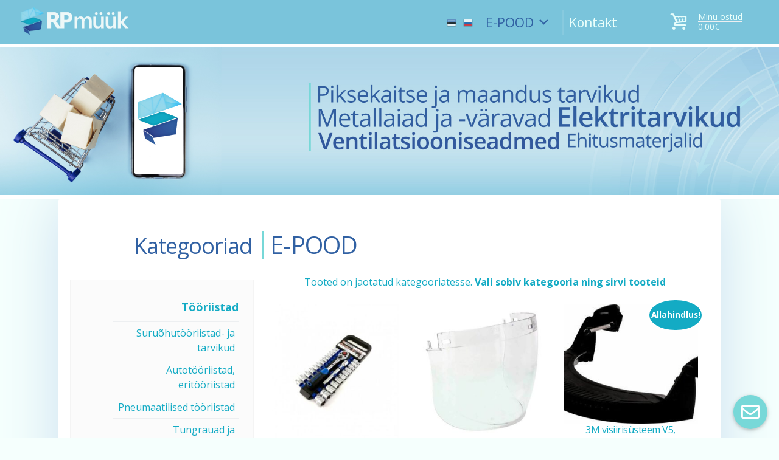

--- FILE ---
content_type: text/html; charset=UTF-8
request_url: https://www.muuk.raplamaarent.ee/e-pood/
body_size: 15370
content:
<!doctype html>
<html lang="et">
<head>
	<meta charset="UTF-8">
	<meta name="viewport" content="width=device-width, initial-scale=1">
	<link rel="profile" href="https://gmpg.org/xfn/11">

	<title>E-POOD - Rp müük</title>

<!-- This site is optimized with the Yoast SEO plugin v12.3 - https://yoast.com/wordpress/plugins/seo/ -->
<meta name="robots" content="max-snippet:-1, max-image-preview:large, max-video-preview:-1"/>
<link rel="canonical" href="https://www.muuk.raplamaarent.ee/e-pood/" />
<link rel="next" href="https://www.muuk.raplamaarent.ee/e-pood/page/2/" />
<meta property="og:locale" content="et_EE" />
<meta property="og:type" content="object" />
<meta property="og:title" content="E-POOD - Rp müük" />
<meta property="og:description" content="4, 5, 5,5, 6, 7, 8, 9, 10, 11, 12, 13, 14, 15, 16, 17, 18, 19 mm" />
<meta property="og:url" content="https://www.muuk.raplamaarent.ee/e-pood/" />
<meta property="og:site_name" content="Rp müük" />
<meta name="twitter:card" content="summary_large_image" />
<meta name="twitter:description" content="4, 5, 5,5, 6, 7, 8, 9, 10, 11, 12, 13, 14, 15, 16, 17, 18, 19 mm" />
<meta name="twitter:title" content="E-POOD - Rp müük" />
<script type='application/ld+json' class='yoast-schema-graph yoast-schema-graph--main'>{"@context":"https://schema.org","@graph":[{"@type":"WebSite","@id":"https://www.muuk.raplamaarent.ee/#website","url":"https://www.muuk.raplamaarent.ee/","name":"Rp m\u00fc\u00fck","potentialAction":{"@type":"SearchAction","target":"https://www.muuk.raplamaarent.ee/?s={search_term_string}","query-input":"required name=search_term_string"}},{"@type":"CollectionPage","@id":"https://www.muuk.raplamaarent.ee/e-pood/#webpage","url":"https://www.muuk.raplamaarent.ee/e-pood/","inLanguage":"et","name":"E-POOD - Rp m\u00fc\u00fck","isPartOf":{"@id":"https://www.muuk.raplamaarent.ee/#website"}}]}</script>
<!-- / Yoast SEO plugin. -->

<link rel='dns-prefetch' href='//use.fontawesome.com' />
<link rel='dns-prefetch' href='//s.w.org' />
<link rel="alternate" type="application/rss+xml" title="Rp müük &raquo; RSS" href="https://www.muuk.raplamaarent.ee/feed/" />
<link rel="alternate" type="application/rss+xml" title="Rp müük &raquo; Kommentaaride RSS" href="https://www.muuk.raplamaarent.ee/comments/feed/" />
<link rel="alternate" type="application/rss+xml" title="Rp müük &raquo; Tooted RSS-voog" href="https://www.muuk.raplamaarent.ee/e-pood/feed/" />
		<script type="text/javascript">
			window._wpemojiSettings = {"baseUrl":"https:\/\/s.w.org\/images\/core\/emoji\/12.0.0-1\/72x72\/","ext":".png","svgUrl":"https:\/\/s.w.org\/images\/core\/emoji\/12.0.0-1\/svg\/","svgExt":".svg","source":{"concatemoji":"https:\/\/www.muuk.raplamaarent.ee\/wp-includes\/js\/wp-emoji-release.min.js?ver=5.2.23"}};
			!function(e,a,t){var n,r,o,i=a.createElement("canvas"),p=i.getContext&&i.getContext("2d");function s(e,t){var a=String.fromCharCode;p.clearRect(0,0,i.width,i.height),p.fillText(a.apply(this,e),0,0);e=i.toDataURL();return p.clearRect(0,0,i.width,i.height),p.fillText(a.apply(this,t),0,0),e===i.toDataURL()}function c(e){var t=a.createElement("script");t.src=e,t.defer=t.type="text/javascript",a.getElementsByTagName("head")[0].appendChild(t)}for(o=Array("flag","emoji"),t.supports={everything:!0,everythingExceptFlag:!0},r=0;r<o.length;r++)t.supports[o[r]]=function(e){if(!p||!p.fillText)return!1;switch(p.textBaseline="top",p.font="600 32px Arial",e){case"flag":return s([55356,56826,55356,56819],[55356,56826,8203,55356,56819])?!1:!s([55356,57332,56128,56423,56128,56418,56128,56421,56128,56430,56128,56423,56128,56447],[55356,57332,8203,56128,56423,8203,56128,56418,8203,56128,56421,8203,56128,56430,8203,56128,56423,8203,56128,56447]);case"emoji":return!s([55357,56424,55356,57342,8205,55358,56605,8205,55357,56424,55356,57340],[55357,56424,55356,57342,8203,55358,56605,8203,55357,56424,55356,57340])}return!1}(o[r]),t.supports.everything=t.supports.everything&&t.supports[o[r]],"flag"!==o[r]&&(t.supports.everythingExceptFlag=t.supports.everythingExceptFlag&&t.supports[o[r]]);t.supports.everythingExceptFlag=t.supports.everythingExceptFlag&&!t.supports.flag,t.DOMReady=!1,t.readyCallback=function(){t.DOMReady=!0},t.supports.everything||(n=function(){t.readyCallback()},a.addEventListener?(a.addEventListener("DOMContentLoaded",n,!1),e.addEventListener("load",n,!1)):(e.attachEvent("onload",n),a.attachEvent("onreadystatechange",function(){"complete"===a.readyState&&t.readyCallback()})),(n=t.source||{}).concatemoji?c(n.concatemoji):n.wpemoji&&n.twemoji&&(c(n.twemoji),c(n.wpemoji)))}(window,document,window._wpemojiSettings);
		</script>
		<style type="text/css">
img.wp-smiley,
img.emoji {
	display: inline !important;
	border: none !important;
	box-shadow: none !important;
	height: 1em !important;
	width: 1em !important;
	margin: 0 .07em !important;
	vertical-align: -0.1em !important;
	background: none !important;
	padding: 0 !important;
}
</style>
	<link rel='stylesheet' id='gtranslate-style-css'  href='https://www.muuk.raplamaarent.ee/wp-content/plugins/gtranslate/gtranslate-style16.css?ver=5.2.23' type='text/css' media='all' />
<link rel='stylesheet' id='wp-block-library-css'  href='https://www.muuk.raplamaarent.ee/wp-includes/css/dist/block-library/style.min.css?ver=5.2.23' type='text/css' media='all' />
<link rel='stylesheet' id='wc-block-style-css'  href='https://www.muuk.raplamaarent.ee/wp-content/plugins/woocommerce/packages/woocommerce-blocks/build/style.css?ver=2.3.0' type='text/css' media='all' />
<link rel='stylesheet' id='bc_menu_bar_cart_handler-frontend-css'  href='https://www.muuk.raplamaarent.ee/wp-content/plugins/bc-menu-cart-woo/bundle/css/frontend.css?ver=5.2.23' type='text/css' media='all' />
<link rel='stylesheet' id='buttonizer_frontend_style-css'  href='https://www.muuk.raplamaarent.ee/wp-content/plugins/buttonizer-multifunctional-button/assets/frontend.css?v=a0dfa7336568a5287223f087d69c4fbe&#038;ver=5.2.23' type='text/css' media='all' />
<link rel='stylesheet' id='buttonizer-icon-library-css'  href='https://use.fontawesome.com/releases/v5.8.2/css/all.css?ver=5.2.23' type='text/css' media='all' />
<link rel='stylesheet' id='contact-form-7-css'  href='https://www.muuk.raplamaarent.ee/wp-content/plugins/contact-form-7/includes/css/styles.css?ver=5.1.4' type='text/css' media='all' />
<link rel='stylesheet' id='menu-image-css'  href='https://www.muuk.raplamaarent.ee/wp-content/plugins/menu-image/includes/css/menu-image.css?ver=2.9.5' type='text/css' media='all' />
<link rel='stylesheet' id='woocommerce-layout-css'  href='https://www.muuk.raplamaarent.ee/wp-content/plugins/woocommerce/assets/css/woocommerce-layout.css?ver=3.7.3' type='text/css' media='all' />
<style id='woocommerce-layout-inline-css' type='text/css'>

	.infinite-scroll .woocommerce-pagination {
		display: none;
	}
</style>
<link rel='stylesheet' id='woocommerce-smallscreen-css'  href='https://www.muuk.raplamaarent.ee/wp-content/plugins/woocommerce/assets/css/woocommerce-smallscreen.css?ver=3.7.3' type='text/css' media='only screen and (max-width: 768px)' />
<link rel='stylesheet' id='woocommerce-general-css'  href='https://www.muuk.raplamaarent.ee/wp-content/plugins/woocommerce/assets/css/woocommerce.css?ver=3.7.3' type='text/css' media='all' />
<style id='woocommerce-inline-inline-css' type='text/css'>
.woocommerce form .form-row .required { visibility: visible; }
</style>
<link rel='stylesheet' id='megamenu-css'  href='https://www.muuk.raplamaarent.ee/wp-content/uploads/maxmegamenu/style.css?ver=040610' type='text/css' media='all' />
<link rel='stylesheet' id='dashicons-css'  href='https://www.muuk.raplamaarent.ee/wp-includes/css/dashicons.min.css?ver=5.2.23' type='text/css' media='all' />
<style id='dashicons-inline-css' type='text/css'>
[data-font="Dashicons"]:before {font-family: 'Dashicons' !important;content: attr(data-icon) !important;speak: none !important;font-weight: normal !important;font-variant: normal !important;text-transform: none !important;line-height: 1 !important;font-style: normal !important;-webkit-font-smoothing: antialiased !important;-moz-osx-font-smoothing: grayscale !important;}
</style>
<link rel='stylesheet' id='rp-style-css'  href='https://www.muuk.raplamaarent.ee/wp-content/themes/rp/style.css?ver=5.2.23' type='text/css' media='all' />
<link rel="stylesheet" type="text/css" href="https://www.muuk.raplamaarent.ee/wp-content/plugins/smart-slider-3/library/media/smartslider.min.css?1567049834" media="all" />
<style type="text/css">.n2-ss-spinner-simple-white-container {
    position: absolute;
    top: 50%;
    left: 50%;
    margin: -20px;
    background: #fff;
    width: 20px;
    height: 20px;
    padding: 10px;
    border-radius: 50%;
    z-index: 1000;
}

.n2-ss-spinner-simple-white {
  outline: 1px solid RGBA(0,0,0,0);
  width:100%;
  height: 100%;
}

.n2-ss-spinner-simple-white:before {
    position: absolute;
    top: 50%;
    left: 50%;
    width: 20px;
    height: 20px;
    margin-top: -11px;
    margin-left: -11px;
}

.n2-ss-spinner-simple-white:not(:required):before {
    content: '';
    border-radius: 50%;
    border-top: 2px solid #333;
    border-right: 2px solid transparent;
    animation: n2SimpleWhite .6s linear infinite;
}
@keyframes n2SimpleWhite {
    to {transform: rotate(360deg);}
}</style><script type='text/javascript' src='https://www.muuk.raplamaarent.ee/wp-includes/js/jquery/jquery.js?ver=1.12.4-wp'></script>
<script type='text/javascript' src='https://www.muuk.raplamaarent.ee/wp-includes/js/jquery/jquery-migrate.min.js?ver=1.4.1'></script>
<script type='text/javascript' src='https://www.muuk.raplamaarent.ee/wp-includes/js/underscore.min.js?ver=1.8.3'></script>
<script type='text/javascript' src='https://www.muuk.raplamaarent.ee/wp-content/plugins/bc-menu-cart-woo/bundle/js/frontend-bundle.min.js?ver=2.7.5'></script>
<script type='text/javascript'>
/* <![CDATA[ */
var wpgmza_google_api_status = {"message":"Enqueued","code":"ENQUEUED"};
/* ]]> */
</script>
<script type='text/javascript' src='https://www.muuk.raplamaarent.ee/wp-content/plugins/wp-google-maps/wpgmza_data.js?ver=5.2.23'></script>
<link rel='https://api.w.org/' href='https://www.muuk.raplamaarent.ee/wp-json/' />
<link rel="EditURI" type="application/rsd+xml" title="RSD" href="https://www.muuk.raplamaarent.ee/xmlrpc.php?rsd" />
<link rel="wlwmanifest" type="application/wlwmanifest+xml" href="https://www.muuk.raplamaarent.ee/wp-includes/wlwmanifest.xml" /> 
<meta name="generator" content="WordPress 5.2.23" />
<meta name="generator" content="WooCommerce 3.7.3" />
	<noscript><style>.woocommerce-product-gallery{ opacity: 1 !important; }</style></noscript>
			<style type="text/css">
					.site-title,
			.site-description {
				position: absolute;
				clip: rect(1px, 1px, 1px, 1px);
			}
				</style>
		<style type="text/css">/** Mega Menu CSS: fs **/</style>
<script type="text/javascript">(function(){var N=this;N.N2_=N.N2_||{r:[],d:[]},N.N2R=N.N2R||function(){N.N2_.r.push(arguments)},N.N2D=N.N2D||function(){N.N2_.d.push(arguments)}}).call(window);if(!window.n2jQuery){window.n2jQuery={ready:function(cb){console.error('n2jQuery will be deprecated!');N2R(['$'],cb)}}}window.nextend={localization:{},ready:function(cb){console.error('nextend.ready will be deprecated!');N2R('documentReady',function($){cb.call(window,$)})}};nextend.fontsLoaded=false;nextend.fontsLoadedActive=function(){nextend.fontsLoaded=true};var requiredFonts=["Roboto:n3","Roboto:n4","Open Sans:n3","Open Sans:n4"],fontData={google:{families:["Roboto:300,400","Open Sans:300,400:latin"]},active:function(){nextend.fontsLoadedActive()},inactive:function(){nextend.fontsLoadedActive()},fontactive:function(f,s){fontData.resolveFont(f+':'+s)},fontinactive:function(f,s){fontData.resolveFont(f+':'+s)},resolveFont:function(n){for(var i=requiredFonts.length-1;i>=0;i--){if(requiredFonts[i]===n){requiredFonts.splice(i,1);break}}if(!requiredFonts.length)nextend.fontsLoadedActive()}};if(typeof WebFontConfig!=='undefined'&&typeof WebFont==='undefined'){var _WebFontConfig=WebFontConfig;for(var k in WebFontConfig){if(k=='active'){fontData.active=function(){nextend.fontsLoadedActive();_WebFontConfig.active()}}else if(k=='inactive'){fontData.inactive=function(){nextend.fontsLoadedActive();_WebFontConfig.inactive()}}else if(k=='fontactive'){fontData.fontactive=function(f,s){fontData.resolveFont(f+':'+s);_WebFontConfig.fontactive.apply(this,arguments)}}else if(k=='fontinactive'){fontData.fontinactive=function(f,s){fontData.resolveFont(f+':'+s);_WebFontConfig.fontinactive.apply(this,arguments)}}else if(k=='google'){if(typeof WebFontConfig.google.families!=='undefined'){for(var i=0;i<WebFontConfig.google.families.length;i++){fontData.google.families.push(WebFontConfig.google.families[i])}}}else{fontData[k]=WebFontConfig[k]}}}fontData.classes=true;fontData.events=true;if(typeof WebFont==='undefined'){window.WebFontConfig=fontData}else{WebFont.load(fontData)}</script><script type="text/javascript" src="https://www.muuk.raplamaarent.ee/wp-content/plugins/smart-slider-3/nextend/media/dist/n2.min.js?1567049844"></script>
<script type="text/javascript" src="https://www.muuk.raplamaarent.ee/wp-content/plugins/smart-slider-3/nextend/media/dist/nextend-frontend.min.js?1567049845"></script>
<script type="text/javascript" src="https://www.muuk.raplamaarent.ee/wp-content/plugins/smart-slider-3/library/media/dist/smartslider-frontend.min.js?1567049833"></script>
<script type="text/javascript" src="https://www.muuk.raplamaarent.ee/wp-content/plugins/smart-slider-3/library/media/plugins/type/simple/simple/dist/smartslider-simple-type-frontend.min.js?1567049834"></script>
<script type="text/javascript" src="https://www.muuk.raplamaarent.ee/wp-content/plugins/smart-slider-3/nextend/media/dist/nextend-webfontloader.min.js?1567049845"></script>
<script type="text/javascript">N2R('documentReady',function($){nextend.fontsDeferred=$.Deferred();if(nextend.fontsLoaded){nextend.fontsDeferred.resolve()}else{nextend.fontsLoadedActive=function(){nextend.fontsLoaded=true;nextend.fontsDeferred.resolve()};var intercalCounter=0;nextend.fontInterval=setInterval(function(){if(intercalCounter>3||document.documentElement.className.indexOf('wf-active')!==-1){nextend.fontsLoadedActive();clearInterval(nextend.fontInterval)}intercalCounter++},1000)}N2R(["nextend-frontend","smartslider-frontend","smartslider-simple-type-frontend"],function(){new N2Classes.SmartSliderSimple('#n2-ss-2',{"admin":false,"translate3d":1,"callbacks":"","background.video.mobile":1,"align":"normal","isDelayed":0,"load":{"fade":1,"scroll":0},"playWhenVisible":1,"playWhenVisibleAt":0.5,"responsive":{"desktop":1,"tablet":1,"mobile":1,"onResizeEnabled":true,"type":"fullwidth","downscale":1,"upscale":1,"minimumHeight":0,"maximumHeight":3000,"maximumSlideWidth":3000,"maximumSlideWidthLandscape":3000,"maximumSlideWidthTablet":3000,"maximumSlideWidthTabletLandscape":3000,"maximumSlideWidthMobile":3000,"maximumSlideWidthMobileLandscape":3000,"maximumSlideWidthConstrainHeight":0,"forceFull":1,"forceFullOverflowX":"body","forceFullHorizontalSelector":"body","constrainRatio":1,"sliderHeightBasedOn":"real","decreaseSliderHeight":0,"focusUser":1,"deviceModes":{"desktopPortrait":1,"desktopLandscape":0,"tabletPortrait":1,"tabletLandscape":0,"mobilePortrait":1,"mobileLandscape":0},"normalizedDeviceModes":{"unknownUnknown":["unknown","Unknown"],"desktopPortrait":["desktop","Portrait"],"desktopLandscape":["desktop","Portrait"],"tabletPortrait":["tablet","Portrait"],"tabletLandscape":["tablet","Portrait"],"mobilePortrait":["mobile","Portrait"],"mobileLandscape":["mobile","Portrait"]},"verticalRatioModifiers":{"unknownUnknown":1,"desktopPortrait":1,"desktopLandscape":1,"tabletPortrait":1,"tabletLandscape":1,"mobilePortrait":1,"mobileLandscape":1},"minimumFontSizes":{"desktopPortrait":4,"desktopLandscape":4,"tabletPortrait":4,"tabletLandscape":4,"mobilePortrait":4,"mobileLandscape":4},"ratioToDevice":{"Portrait":{"tablet":0.6999999999999999555910790149937383830547332763671875,"mobile":0.5},"Landscape":{"tablet":0,"mobile":0}},"sliderWidthToDevice":{"desktopPortrait":1920,"desktopLandscape":1920,"tabletPortrait":1344,"tabletLandscape":0,"mobilePortrait":960,"mobileLandscape":0},"basedOn":"combined","orientationMode":"width_and_height","overflowHiddenPage":0,"desktopPortraitScreenWidth":1200,"tabletPortraitScreenWidth":800,"mobilePortraitScreenWidth":440,"tabletLandscapeScreenWidth":800,"mobileLandscapeScreenWidth":440,"focus":{"offsetTop":"#wpadminbar","offsetBottom":""}},"controls":{"mousewheel":0,"touch":"horizontal","keyboard":1,"blockCarouselInteraction":1},"lazyLoad":0,"lazyLoadNeighbor":0,"blockrightclick":0,"maintainSession":0,"autoplay":{"enabled":0,"start":1,"duration":8000,"autoplayToSlide":-1,"autoplayToSlideIndex":-1,"allowReStart":0,"pause":{"click":1,"mouse":"0","mediaStarted":1},"resume":{"click":0,"mouse":0,"mediaEnded":1,"slidechanged":0}},"perspective":1500,"layerMode":{"playOnce":0,"playFirstLayer":1,"mode":"skippable","inAnimation":"mainInEnd"},"initCallbacks":[],"allowBGImageAttachmentFixed":true,"bgAnimationsColor":"RGBA(51,51,51,1)","bgAnimations":0,"mainanimation":{"type":"horizontal","duration":800,"delay":0,"ease":"easeOutQuad","parallax":0,"shiftedBackgroundAnimation":0},"carousel":1,"dynamicHeight":0})})});</script></head>

<body data-rsssl=1 class="archive post-type-archive post-type-archive-product wp-custom-logo theme-rp woocommerce woocommerce-page woocommerce-no-js mega-menu-menu-1 hfeed">	
	
<div id="page" class="site">
	<a class="skip-link screen-reader-text" href="#content">Skip to content</a>

	<header id="masthead" class="site-header">
	 
		<div class="site-branding">
			<a href="https://www.muuk.raplamaarent.ee/" class="custom-logo-link" rel="home"><img width="1018" height="338" src="https://www.muuk.raplamaarent.ee/wp-content/uploads/2019/08/RPmyyk_logo_wp.png" class="custom-logo" alt="Rp müük" srcset="https://www.muuk.raplamaarent.ee/wp-content/uploads/2019/08/RPmyyk_logo_wp.png 1018w, https://www.muuk.raplamaarent.ee/wp-content/uploads/2019/08/RPmyyk_logo_wp-600x199.png 600w, https://www.muuk.raplamaarent.ee/wp-content/uploads/2019/08/RPmyyk_logo_wp-300x100.png 300w, https://www.muuk.raplamaarent.ee/wp-content/uploads/2019/08/RPmyyk_logo_wp-768x255.png 768w" sizes="(max-width: 1018px) 100vw, 1018px" /></a>				<p class="site-title"><a href="https://www.muuk.raplamaarent.ee/" rel="home">Rp müük</a></p>
								<p class="site-description">Kõik vajalik ühest kohast!</p>
						<a href="https://www.muuk.raplamaarent.ee/e-pood/" class="mob_ostukorv"><i class="fa fa-shopping-cart"></i> Ostukorv</a>		</div><!-- .site-branding -->
		
	<div class="cart_mob"><div class="bc-mnc bc-mnc__float-right "><a href="https://www.muuk.raplamaarent.ee/ostukorv/" class="bc-mnc__cart-link   bc-mnc__style-179"><div class="bc-mnc__cart-link--container bc-mnc__cart-link-layout-04"><div class="bc-mnc__cart-link--cart-icon" ><i style="width:36px; height: 36px; font-size: 31px; color: #000000;" class="icon-cart-11 bc-menu-cart-icon"></i></div> <div class="bc-menu-cart-text-container">Minu ostud <hr class="bc-menu-cart-hr" /> <div class="bc-mnc__cart-details--cart-total__amount"><span class="woocommerce-Price-amount amount">0.00<span class="woocommerce-Price-currencySymbol">&euro;</span></span></div></div> </div></a> <div data-option-id="179" class="bc-mnc__cart-details bc-root bc-mnc__cart-details-style-1"></div></div></div>

		<nav id="site-navigation" class="main-navigation">
			<button class="menu-toggle" aria-controls="primary-menu" aria-expanded="false">Primary Menu</button>
			<div id="mega-menu-wrap-menu-1" class="mega-menu-wrap"><div class="mega-menu-toggle"><div class="mega-toggle-blocks-left"></div><div class="mega-toggle-blocks-center"></div><div class="mega-toggle-blocks-right"><div class='mega-toggle-block mega-menu-toggle-block mega-toggle-block-1' id='mega-toggle-block-1' tabindex='0'><span class='mega-toggle-label' role='button' aria-expanded='false'><span class='mega-toggle-label-closed'></span><span class='mega-toggle-label-open'></span></span></div></div></div><ul id="mega-menu-menu-1" class="mega-menu max-mega-menu mega-menu-horizontal mega-no-js" data-event="hover_intent" data-effect="fade_up" data-effect-speed="200" data-effect-mobile="disabled" data-effect-speed-mobile="0" data-mobile-force-width="body" data-second-click="go" data-document-click="collapse" data-vertical-behaviour="standard" data-breakpoint="1000" data-unbind="true"><li class='mega-menu-item mega-menu-item-type-post_type mega-menu-item-object-page mega-menu-item-has-children mega-current-menu-item mega-current_page_item mega-align-bottom-left mega-menu-flyout mega-menu-item-25' id='mega-menu-item-25'><a class="mega-menu-link" href="https://www.muuk.raplamaarent.ee/e-pood/" aria-haspopup="true" aria-expanded="false" tabindex="0">E-POOD<span class="mega-indicator"></span></a>
<ul class="mega-sub-menu">
<li class='mega-menu-item mega-menu-item-type-taxonomy mega-menu-item-object-product_cat mega-menu-item-has-children mega-menu-item-6561' id='mega-menu-item-6561'><a class="mega-menu-link" href="https://www.muuk.raplamaarent.ee/tootekategooria/tooriistad/" aria-haspopup="true" aria-expanded="false">Tööriistad<span class="mega-indicator"></span></a>
	<ul class="mega-sub-menu">
<li class='mega-menu-item mega-menu-item-type-taxonomy mega-menu-item-object-product_cat mega-menu-item-6559' id='mega-menu-item-6559'><a class="mega-menu-link" href="https://www.muuk.raplamaarent.ee/tootekategooria/autotooriistad-eritooriistad/">Autotööriistad, eritööriistad</a></li><li class='mega-menu-item mega-menu-item-type-taxonomy mega-menu-item-object-product_cat mega-menu-item-9494' id='mega-menu-item-9494'><a class="mega-menu-link" href="https://www.muuk.raplamaarent.ee/tootekategooria/pneumaatilised-tooriistad/">Pneumaatilised tööriistad</a></li><li class='mega-menu-item mega-menu-item-type-taxonomy mega-menu-item-object-product_cat mega-menu-item-6560' id='mega-menu-item-6560'><a class="mega-menu-link" href="https://www.muuk.raplamaarent.ee/tootekategooria/suruohutooriistad-ja-tarvikud/">Suruõhutööriistad- ja tarvikud</a></li><li class='mega-menu-item mega-menu-item-type-taxonomy mega-menu-item-object-product_cat mega-menu-item-9466' id='mega-menu-item-9466'><a class="mega-menu-link" href="https://www.muuk.raplamaarent.ee/tootekategooria/tungrauad-ja-tosteseadmed/">Tungrauad ja tõsteseadmed</a></li><li class='mega-menu-item mega-menu-item-type-taxonomy mega-menu-item-object-product_cat mega-menu-item-6709' id='mega-menu-item-6709'><a class="mega-menu-link" href="https://www.muuk.raplamaarent.ee/tootekategooria/varuosad/">Varuosad</a></li>	</ul>
</li><li class='mega-menu-item mega-menu-item-type-taxonomy mega-menu-item-object-product_cat mega-menu-item-6612' id='mega-menu-item-6612'><a class="mega-menu-link" href="https://www.muuk.raplamaarent.ee/tootekategooria/kompressorid/">Kompressorid</a></li><li class='mega-menu-item mega-menu-item-type-taxonomy mega-menu-item-object-product_cat mega-menu-item-4939' id='mega-menu-item-4939'><a class="mega-menu-link" href="https://www.muuk.raplamaarent.ee/tootekategooria/autokaubad/">Autokaubad</a></li><li class='mega-menu-item mega-menu-item-type-taxonomy mega-menu-item-object-product_cat mega-menu-item-has-children mega-menu-item-654' id='mega-menu-item-654'><a class="mega-menu-link" href="https://www.muuk.raplamaarent.ee/tootekategooria/ehitus/" aria-haspopup="true" aria-expanded="false">Ehituskaubad<span class="mega-indicator"></span></a>
	<ul class="mega-sub-menu">
<li class='mega-menu-item mega-menu-item-type-taxonomy mega-menu-item-object-product_cat mega-menu-item-31116' id='mega-menu-item-31116'><a class="mega-menu-link" href="https://www.muuk.raplamaarent.ee/tootekategooria/lambid/">Lambid</a></li><li class='mega-menu-item mega-menu-item-type-taxonomy mega-menu-item-object-product_cat mega-menu-item-655' id='mega-menu-item-655'><a class="mega-menu-link" href="https://www.muuk.raplamaarent.ee/tootekategooria/eltarv/">Elektritarvikud</a></li><li class='mega-menu-item mega-menu-item-type-taxonomy mega-menu-item-object-product_cat mega-menu-item-663' id='mega-menu-item-663'><a class="mega-menu-link" href="https://www.muuk.raplamaarent.ee/tootekategooria/vent/">Ventilatsiooniseadmed ja -tarvikud</a></li>	</ul>
</li><li class='mega-menu-item mega-menu-item-type-taxonomy mega-menu-item-object-product_cat mega-menu-item-5725' id='mega-menu-item-5725'><a class="mega-menu-link" href="https://www.muuk.raplamaarent.ee/tootekategooria/turvariided-ja-jalanoud/">Turvariided- ja jalanõud/ Tööohutus</a></li><li class='mega-menu-item mega-menu-item-type-taxonomy mega-menu-item-object-product_cat mega-menu-item-656' id='mega-menu-item-656'><a class="mega-menu-link" href="https://www.muuk.raplamaarent.ee/tootekategooria/led/">LED tuled/vilkurid</a></li><li class='mega-menu-item mega-menu-item-type-taxonomy mega-menu-item-object-product_cat mega-menu-item-658' id='mega-menu-item-658'><a class="mega-menu-link" href="https://www.muuk.raplamaarent.ee/tootekategooria/aiad/">Aiad ja väravad</a></li><li class='mega-menu-item mega-menu-item-type-taxonomy mega-menu-item-object-product_cat mega-menu-item-5933' id='mega-menu-item-5933'><a class="mega-menu-link" href="https://www.muuk.raplamaarent.ee/tootekategooria/muu/">Muu</a></li></ul>
</li><li class='mega-menu-item mega-menu-item-type-post_type mega-menu-item-object-page mega-align-bottom-left mega-menu-flyout mega-menu-item-30' id='mega-menu-item-30'><a class="mega-menu-link" href="https://www.muuk.raplamaarent.ee/kontakt/" tabindex="0">Kontakt</a></li><!-- GTranslate: https://gtranslate.io/ -->
<li style="position:relative;" class="menu-item menu-item-gtranslate"><a href="#" onclick="doGTranslate('et|et');return false;" title="Estonian" class="glink nturl notranslate"><img src="//muuk.raplamaarent.ee/wp-content/plugins/gtranslate/flags/16/et.png" height="16" width="16" alt="Estonian" /></a></li><li style="position:relative;" class="menu-item menu-item-gtranslate"><a href="#" onclick="doGTranslate('et|ru');return false;" title="Russian" class="glink nturl notranslate"><img src="//muuk.raplamaarent.ee/wp-content/plugins/gtranslate/flags/16/ru.png" height="16" width="16" alt="Russian" /></a></li><style type="text/css">
#goog-gt-tt {display:none !important;}
.goog-te-banner-frame {display:none !important;}
.goog-te-menu-value:hover {text-decoration:none !important;}
.goog-text-highlight {background-color:transparent !important;box-shadow:none !important;}
body {top:0 !important;}
#google_translate_element2 {display:none!important;}
</style>

<div id="google_translate_element2"></div>
<script type="text/javascript">
function googleTranslateElementInit2() {new google.translate.TranslateElement({pageLanguage: 'et',autoDisplay: false}, 'google_translate_element2');}
</script><script type="text/javascript" src="//translate.google.com/translate_a/element.js?cb=googleTranslateElementInit2"></script>


<script type="text/javascript">
function GTranslateGetCurrentLang() {var keyValue = document['cookie'].match('(^|;) ?googtrans=([^;]*)(;|$)');return keyValue ? keyValue[2].split('/')[2] : null;}
function GTranslateFireEvent(element,event){try{if(document.createEventObject){var evt=document.createEventObject();element.fireEvent('on'+event,evt)}else{var evt=document.createEvent('HTMLEvents');evt.initEvent(event,true,true);element.dispatchEvent(evt)}}catch(e){}}
function doGTranslate(lang_pair){if(lang_pair.value)lang_pair=lang_pair.value;if(lang_pair=='')return;var lang=lang_pair.split('|')[1];if(GTranslateGetCurrentLang() == null && lang == lang_pair.split('|')[0])return;var teCombo;var sel=document.getElementsByTagName('select');for(var i=0;i<sel.length;i++)if(/goog-te-combo/.test(sel[i].className)){teCombo=sel[i];break;}if(document.getElementById('google_translate_element2')==null||document.getElementById('google_translate_element2').innerHTML.length==0||teCombo.length==0||teCombo.innerHTML.length==0){setTimeout(function(){doGTranslate(lang_pair)},500)}else{teCombo.value=lang;GTranslateFireEvent(teCombo,'change');GTranslateFireEvent(teCombo,'change')}}
</script>
<li class="bc-mnc bc-mnc__float-right "><a href="https://www.muuk.raplamaarent.ee/ostukorv/" class="bc-mnc__cart-link   bc-mnc__style-179"><div class="bc-mnc__cart-link--container bc-mnc__cart-link-layout-04"><div class="bc-mnc__cart-link--cart-icon" ><i style="width:36px; height: 36px; font-size: 31px; color: #000000;" class="icon-cart-11 bc-menu-cart-icon"></i></div> <div class="bc-menu-cart-text-container">Minu ostud <hr class="bc-menu-cart-hr" /> <div class="bc-mnc__cart-details--cart-total__amount"><span class="woocommerce-Price-amount amount">0.00<span class="woocommerce-Price-currencySymbol">&euro;</span></span></div></div> </div></a> <div class="bc-mnc__cart-details bc-root bc-mnc__cart-details-style-1" data-option-id="179"></div></li></ul></div>			
		</nav><!-- #site-navigation -->
		
		
		<div class="n2-section-smartslider main_slider" role="region" aria-label="Slider"><style>div#n2-ss-2{width:1920px;float:left;margin:0px 0px 0px 0px;}html[dir="rtl"] div#n2-ss-2{float:right;}div#n2-ss-2 .n2-ss-slider-1{position:relative;padding-top:0px;padding-right:0px;padding-bottom:0px;padding-left:0px;height:850px;border-style:solid;border-width:0px;border-color:#3e3e3e;border-color:RGBA(62,62,62,1);border-radius:0px;background-clip:padding-box;background-repeat:repeat;background-position:50% 50%;background-size:cover;background-attachment:scroll;}div#n2-ss-2 .n2-ss-slider-background-video-container{position:absolute;left:0;top:0;width:100%;height:100%;overflow:hidden;}div#n2-ss-2 .n2-ss-slider-2{position:relative;width:100%;height:100%;}.x-firefox div#n2-ss-2 .n2-ss-slider-2{opacity:0.99999;}div#n2-ss-2 .n2-ss-slider-3{position:relative;width:100%;height:100%;overflow:hidden;outline:1px solid rgba(0,0,0,0);z-index:10;}div#n2-ss-2 .n2-ss-slide-backgrounds,div#n2-ss-2 .n2-ss-slider-3 > .n-particles-js-canvas-el,div#n2-ss-2 .n2-ss-slider-3 > .n2-ss-divider{position:absolute;left:0;top:0;width:100%;height:100%;}div#n2-ss-2 .n2-ss-slide-backgrounds{z-index:10;}div#n2-ss-2 .n2-ss-slider-3 > .n-particles-js-canvas-el{z-index:12;}div#n2-ss-2 .n2-ss-slide-backgrounds > *{overflow:hidden;}div#n2-ss-2 .n2-ss-slide{position:absolute;top:0;left:0;width:100%;height:100%;z-index:20;display:block;-webkit-backface-visibility:hidden;}div#n2-ss-2 .n2-ss-layers-container{position:relative;width:1920px;height:850px;}div#n2-ss-2 .n2-ss-parallax-clip > .n2-ss-layers-container{position:absolute;right:0;}div#n2-ss-2 .n2-ss-slide{perspective:1500px;}div#n2-ss-2[data-ie] .n2-ss-slide{perspective:none;transform:perspective(1500px);}div#n2-ss-2 .n2-ss-slide-active{z-index:21;}div#n2-ss-2 .n2-ss-button-container,div#n2-ss-2 .n2-ss-button-container a{display:inline-block;}div#n2-ss-2 .n2-ss-button-container.n2-ss-fullwidth,div#n2-ss-2 .n2-ss-button-container.n2-ss-fullwidth a{display:block;}div#n2-ss-2 .n2-ss-button-container.n2-ss-nowrap{white-space:nowrap;}div#n2-ss-2 .n2-ss-button-container a div{display:inline;font-size:inherit;text-decoration:inherit;color:inherit;line-height:inherit;font-family:inherit;font-weight:inherit;}div#n2-ss-2 .n2-ss-button-container a > div{display:inline-flex;align-items:center;vertical-align:top;}div#n2-ss-2 .n2-ss-button-container i{font-size:100%;vertical-align:baseline;}div#n2-ss-2 .n2-ss-button-container a[data-iconplacement="left"] i{margin-right:0.3em;}div#n2-ss-2 .n2-ss-button-container a[data-iconplacement="right"] i{margin-left:0.3em;}div#n2-ss-2 .n2-font-ed0ae1b8e4f19a8a60b2f92558872add-link a{font-family: 'Roboto','Arial';color: #ffffff;font-size:131.25%;text-shadow: 0px 0px 5px RGBA(0,0,0,0.5);line-height: 1.5;font-weight: normal;font-style: normal;text-decoration: none;text-align: center;letter-spacing: normal;word-spacing: normal;text-transform: none;font-weight: 700;}div#n2-ss-2 .n2-font-ed0ae1b8e4f19a8a60b2f92558872add-link a:HOVER, div#n2-ss-2 .n2-font-ed0ae1b8e4f19a8a60b2f92558872add-link a:ACTIVE, div#n2-ss-2 .n2-font-ed0ae1b8e4f19a8a60b2f92558872add-link a:FOCUS{color: #ebfffb;}div#n2-ss-2 .n2-style-51e66ed937da01080bc5728f14baae96-heading{background: #3161a3;opacity:1;padding:10px 50px 10px 50px ;box-shadow: 0px 0px 10px 1px RGBA(255,255,255,1);border-width: 0px;border-style: solid;border-color: #000000; border-color: RGBA(0,0,0,1);border-radius:5px;}div#n2-ss-2 .n2-style-51e66ed937da01080bc5728f14baae96-heading:Hover, div#n2-ss-2 .n2-style-51e66ed937da01080bc5728f14baae96-heading:ACTIVE, div#n2-ss-2 .n2-style-51e66ed937da01080bc5728f14baae96-heading:FOCUS{background: #13abc4;}div#n2-ss-2 .n2-ss-layer .n2-font-4f646c21cd4f73f6581b245f73ed1952-hover{font-family: 'Open Sans';color: #ffffff;font-size:687.5%;text-shadow: 0px 0px 15px RGBA(151,176,199,1);line-height: 0.9;font-weight: normal;font-style: normal;text-decoration: none;text-align: justify;letter-spacing: -6px;word-spacing: -4px;text-transform: none;font-weight: 900;}div#n2-ss-2 .n2-style-1045855924f7a9e63dd7136127d954e5-heading{background: #ffffff;background: RGBA(255,255,255,0);opacity:1;padding:0px 0px 0px 0px ;box-shadow: none;border-width: 0px;border-style: solid;border-color: #000000; border-color: RGBA(0,0,0,1);border-radius:0px;}div#n2-ss-2 .n2-ss-layer .n2-font-722c82d941b4a003de23e95801f36f60-paragraph{font-family: 'Open Sans';color: #357cbd;font-size:218.75%;text-shadow: 0px 0px 6px RGBA(255,255,255,0.42);line-height: 1.2;font-weight: normal;font-style: normal;text-decoration: none;text-align: center;letter-spacing: -1px;word-spacing: 5px;text-transform: none;font-weight: 400;}div#n2-ss-2 .n2-ss-layer .n2-font-722c82d941b4a003de23e95801f36f60-paragraph a, div#n2-ss-2 .n2-ss-layer .n2-font-722c82d941b4a003de23e95801f36f60-paragraph a:FOCUS{font-family: 'Open Sans';color: #1890d7;font-size:100%;text-shadow: 0px 0px 6px RGBA(255,255,255,0.42);line-height: 1.2;font-weight: normal;font-style: normal;text-decoration: none;text-align: center;letter-spacing: -1px;word-spacing: 5px;text-transform: none;font-weight: 400;}div#n2-ss-2 .n2-ss-layer .n2-font-722c82d941b4a003de23e95801f36f60-paragraph a:HOVER, div#n2-ss-2 .n2-ss-layer .n2-font-722c82d941b4a003de23e95801f36f60-paragraph a:ACTIVE{font-family: 'Open Sans';color: #1890d7;font-size:100%;text-shadow: 0px 0px 6px RGBA(255,255,255,0.42);line-height: 1.2;font-weight: normal;font-style: normal;text-decoration: none;text-align: center;letter-spacing: -1px;word-spacing: 5px;text-transform: none;font-weight: 400;}</style><div id="n2-ss-2-align" class="n2-ss-align"><div class="n2-padding"><div id="n2-ss-2" data-creator="Smart Slider 3" class="n2-ss-slider n2-ow n2-has-hover n2notransition  n2-ss-load-fade " data-minFontSizedesktopPortrait="4" data-minFontSizedesktopLandscape="4" data-minFontSizetabletPortrait="4" data-minFontSizetabletLandscape="4" data-minFontSizemobilePortrait="4" data-minFontSizemobileLandscape="4" style="font-size: 1rem;" data-fontsize="16">
        <div class="n2-ss-slider-1 n2-ss-swipe-element n2-ow" style="">
                        <div class="n2-ss-slider-2 n2-ow">
                                <div class="n2-ss-slider-3 n2-ow" style="">

                    <div class="n2-ss-slide-backgrounds"></div><div data-first="1" data-slide-duration="0" data-id="4" style="" class=" n2-ss-slide n2-ss-canvas n2-ow  n2-ss-slide-4"><div class="n2-ss-slide-background n2-ow" data-mode="fill"></div><div class="n2-ss-layers-container n2-ow" data-csstextalign="center" style=""><div class="n2-ss-layer n2-ow" style="left:-205px;top:92px;width:auto;height:auto;overflow:visible;" data-pm="absolute" data-responsiveposition="1" data-desktopportraitleft="-205" data-desktopportraittop="92" data-responsivesize="1" data-desktopportraitwidth="auto" data-desktopportraitheight="auto" data-desktopportraitalign="center" data-desktopportraitvalign="middle" data-parentid="" data-desktopportraitparentalign="center" data-desktopportraitparentvalign="middle" data-sstype="layer" data-rotation="0" data-desktopportrait="1" data-desktoplandscape="1" data-tabletportrait="1" data-tabletlandscape="1" data-mobileportrait="1" data-mobilelandscape="1" data-adaptivefont="0" data-desktopportraitfontsize="100" data-plugin="rendered"><div class="n2-ss-button-container n2-ss-item-content n2-ow n2-font-ed0ae1b8e4f19a8a60b2f92558872add-link  n2-ss-nowrap"><a class="n2-style-51e66ed937da01080bc5728f14baae96-heading  n2-ow " href="https://muuk.raplamaarent.ee/e-pood/"><div><div>TUTVU VALIKUGA ></div></div></a></div></div><div class="n2-ss-layer n2-ow" style="left:15px;top:-173px;width:1119px;height:256px;overflow:visible;" data-pm="absolute" data-responsiveposition="1" data-desktopportraitleft="15" data-desktopportraittop="-173" data-responsivesize="1" data-desktopportraitwidth="1119" data-desktopportraitheight="256" data-desktopportraitalign="center" data-desktopportraitvalign="middle" data-parentid="" data-desktopportraitparentalign="center" data-desktopportraitparentvalign="middle" data-sstype="layer" data-rotation="0" data-desktopportrait="1" data-desktoplandscape="1" data-tabletportrait="1" data-tabletlandscape="1" data-mobileportrait="1" data-mobilelandscape="1" data-adaptivefont="0" data-desktopportraitfontsize="100" data-plugin="rendered"><div id="n2-ss-2item2" class="n2-font-4f646c21cd4f73f6581b245f73ed1952-hover n2-style-1045855924f7a9e63dd7136127d954e5-heading   n2-ss-item-content n2-ow" style="display:block;">    KÕIK vajalik<br />          ühest kohast</div></div><div class="n2-ss-layer n2-ow" style="left:342px;top:357px;width:773px;height:48px;overflow:visible;" data-pm="absolute" data-responsiveposition="1" data-desktopportraitleft="342" data-desktopportraittop="357" data-responsivesize="1" data-desktopportraitwidth="773" data-desktopportraitheight="48" data-desktopportraitalign="left" data-desktopportraitvalign="top" data-parentid="" data-desktopportraitparentalign="center" data-desktopportraitparentvalign="middle" data-sstype="layer" data-rotation="0" data-desktopportrait="1" data-desktoplandscape="1" data-tabletportrait="1" data-tabletlandscape="1" data-mobileportrait="1" data-mobilelandscape="1" data-adaptivefont="0" data-desktopportraitfontsize="100" data-plugin="rendered"><div class="n2-ss-item-content n2-ow"><div class="n2-ow n2-ow-all n2-ss-desktop n2-ss-mobile n2-ss-tablet"><p class="n2-font-722c82d941b4a003de23e95801f36f60-paragraph   n2-ow">Maanduse-  ja  piksekaitse tarvikutest ventilatsiooni seadmeteni</p>
</div></div></div></div></div>                </div>
            </div>
            
        </div>
        </div><div class="n2-clear"></div><div id="n2-ss-2-spinner" style="display: none;"><div><div class="n2-ss-spinner-simple-white-container"><div class="n2-ss-spinner-simple-white"></div></div></div></div></div></div><div id="n2-ss-2-placeholder" style="position: relative;z-index:2;background-color:RGBA(0,0,0,0);max-height:3000px; background-color:RGBA(255,255,255,0);"><img style="width: 100%; max-width:3000px; display: block;opacity:0;margin:0px;" class="n2-ow" src="[data-uri]" alt="Slider" /></div></div>		<div id="metaslider-id-113" style="width: 100%; margin: 0 auto;" class="ml-slider-3-14-0 metaslider metaslider-flex metaslider-113 ml-slider meta_slider nav-hidden">
    <div id="metaslider_container_113">
        <div id="metaslider_113">
            <ul class="slides">
                <li style="display: block; width: 100%;" class="slide-133 ms-image"><img src="https://www.muuk.raplamaarent.ee/wp-content/uploads/2019/09/rp_slaider_____vaike.jpg" height="388" width="2048" alt="" class="slider-113 slide-133" title="rp_slaider_____vaike" /></li>
                <li style="display: none; width: 100%;" class="slide-629 ms-image"><a href="http://www.piksekaitse.ee/" target="_self"><img src="https://www.muuk.raplamaarent.ee/wp-content/uploads/2019/10/rp_slaider__vaike.jpg" height="388" width="2048" alt="" class="slider-113 slide-629" title="rp_slaider__vaike" /></a></li>
                <li style="display: none; width: 100%;" class="slide-713 ms-image"><a href="http://www.raplamaarent.ee" target="_self"><img src="https://www.muuk.raplamaarent.ee/wp-content/uploads/2019/10/rprent_slaider__vaike.jpg" height="388" width="2048" alt="" class="slider-113 slide-713" title="rprent_slaider__vaike" /></a></li>
            </ul>
        </div>
        
    </div>
</div>		<div id="metaslider-id-250" style="width: 100%; margin: 0 auto;" class="ml-slider-3-14-0 metaslider metaslider-flex metaslider-250 ml-slider meta_slider_mob nav-hidden nav-hidden">
    <div id="metaslider_container_250">
        <div id="metaslider_250">
            <ul class="slides">
                <li style="display: block; width: 100%;" class="slide-252 ms-image"><a href="https://www.muuk.raplamaarent.ee/e-pood/" target="_self"><img src="https://www.muuk.raplamaarent.ee/wp-content/uploads/2019/10/slider_main__mobiil-960x443.png" height="887" width="1920" alt="" class="slider-250 slide-252" title="slider_main__mobiil" /></a></li>
            </ul>
        </div>
        
    </div>
</div>		    
           <nav class="woocommerce-breadcrumb"><a href="https://www.muuk.raplamaarent.ee">Esileht</a>&nbsp;&#47;&nbsp;E-POOD</nav>    
  	</header><!-- #masthead -->

	<div id="content" class="site-content">
<div id="primary" class="content-area"><main id="main" class="site-main" role="main"><nav class="woocommerce-breadcrumb"><a href="https://www.muuk.raplamaarent.ee">Esileht</a>&nbsp;&#47;&nbsp;E-POOD</nav><header class="woocommerce-products-header">
			<h1 class="woocommerce-products-header__title page-title">E-POOD</h1>
	
	<div class="page-description"><p style="text-align: center;">Tooted on jaotatud kategooriatesse. <b>Vali sobiv kategooria ning sirvi tooteid</b></p>
</div></header>
<div class="woocommerce-notices-wrapper"></div><p class="woocommerce-result-count">
	Showing 1&ndash;6 of 97 results</p>
<form class="woocommerce-ordering" method="get">
	<select name="orderby" class="orderby" aria-label="Poe järjestus">
					<option value="menu_order"  selected='selected'>Vaikimisi järjestus</option>
					<option value="popularity" >Järjesta populaarsuse alusel</option>
					<option value="date" >Järjesta uudsuse alusel</option>
					<option value="price" >Järjesta hinna alusel: odavamast kallimani</option>
					<option value="price-desc" >Järjesta hinna alusel: kallimast odavamani</option>
			</select>
	<input type="hidden" name="paged" value="1" />
	</form>
<ul class="products columns-5">
<li class="product type-product post-24408 status-publish first instock product_cat-autotooriistad-eritooriistad has-post-thumbnail taxable shipping-taxable purchasable product-type-simple">
	<a href="https://www.muuk.raplamaarent.ee/e-pood/autotooriistad-eritooriistad/26-osaline-padruni-kompekt/" class="woocommerce-LoopProduct-link woocommerce-loop-product__link"><img width="300" height="300" src="https://www.muuk.raplamaarent.ee/wp-content/uploads/2021/04/ranki-rinkinys-26d-1-4-3-8-6br-4-19mm-300x300.jpg" class="attachment-woocommerce_thumbnail size-woocommerce_thumbnail" alt="" srcset="https://www.muuk.raplamaarent.ee/wp-content/uploads/2021/04/ranki-rinkinys-26d-1-4-3-8-6br-4-19mm-300x300.jpg 300w, https://www.muuk.raplamaarent.ee/wp-content/uploads/2021/04/ranki-rinkinys-26d-1-4-3-8-6br-4-19mm-150x150.jpg 150w, https://www.muuk.raplamaarent.ee/wp-content/uploads/2021/04/ranki-rinkinys-26d-1-4-3-8-6br-4-19mm-24x24.jpg 24w, https://www.muuk.raplamaarent.ee/wp-content/uploads/2021/04/ranki-rinkinys-26d-1-4-3-8-6br-4-19mm-36x36.jpg 36w, https://www.muuk.raplamaarent.ee/wp-content/uploads/2021/04/ranki-rinkinys-26d-1-4-3-8-6br-4-19mm-48x48.jpg 48w, https://www.muuk.raplamaarent.ee/wp-content/uploads/2021/04/ranki-rinkinys-26d-1-4-3-8-6br-4-19mm.jpg 600w, https://www.muuk.raplamaarent.ee/wp-content/uploads/2021/04/ranki-rinkinys-26d-1-4-3-8-6br-4-19mm-100x100.jpg 100w" sizes="(max-width: 300px) 100vw, 300px" /><h2 class="woocommerce-loop-product__title">26 osaline padruni kompekt</h2>
	<span class="price"><span class="woocommerce-Price-amount amount">25.00<span class="woocommerce-Price-currencySymbol">&euro;</span></span></span>
</a><a href="?add-to-cart=24408" data-quantity="1" class="button product_type_simple add_to_cart_button ajax_add_to_cart" data-product_id="24408" data-product_sku="M-S" aria-label="Lisa &ldquo;26 osaline padruni kompekt&rdquo; ostukorvi" rel="nofollow">Lisa korvi</a></li>
<li class="product type-product post-30103 status-publish instock product_cat-turvariided-ja-jalanoud has-post-thumbnail taxable shipping-taxable purchasable product-type-simple">
	<a href="https://www.muuk.raplamaarent.ee/e-pood/turvariided-ja-jalanoud/3m-visiir-5f-1-xa007703821/" class="woocommerce-LoopProduct-link woocommerce-loop-product__link"><img width="300" height="300" src="https://www.muuk.raplamaarent.ee/wp-content/uploads/2021/08/visiir-300x300.jpg" class="attachment-woocommerce_thumbnail size-woocommerce_thumbnail" alt="" srcset="https://www.muuk.raplamaarent.ee/wp-content/uploads/2021/08/visiir-300x300.jpg 300w, https://www.muuk.raplamaarent.ee/wp-content/uploads/2021/08/visiir-150x150.jpg 150w, https://www.muuk.raplamaarent.ee/wp-content/uploads/2021/08/visiir-768x768.jpg 768w, https://www.muuk.raplamaarent.ee/wp-content/uploads/2021/08/visiir-24x24.jpg 24w, https://www.muuk.raplamaarent.ee/wp-content/uploads/2021/08/visiir-36x36.jpg 36w, https://www.muuk.raplamaarent.ee/wp-content/uploads/2021/08/visiir-48x48.jpg 48w, https://www.muuk.raplamaarent.ee/wp-content/uploads/2021/08/visiir-600x600.jpg 600w, https://www.muuk.raplamaarent.ee/wp-content/uploads/2021/08/visiir-100x100.jpg 100w, https://www.muuk.raplamaarent.ee/wp-content/uploads/2021/08/visiir.jpg 1000w" sizes="(max-width: 300px) 100vw, 300px" /><h2 class="woocommerce-loop-product__title">3M visiir 5F-1 XA007703821</h2>
	<span class="price"><span class="woocommerce-Price-amount amount">12.00<span class="woocommerce-Price-currencySymbol">&euro;</span></span></span>
</a><a href="?add-to-cart=30103" data-quantity="1" class="button product_type_simple add_to_cart_button ajax_add_to_cart" data-product_id="30103" data-product_sku="M-01" aria-label="Lisa &ldquo;3M visiir 5F-1 XA007703821&rdquo; ostukorvi" rel="nofollow">Lisa korvi</a></li>
<li class="product type-product post-30101 status-publish instock product_cat-turvariided-ja-jalanoud has-post-thumbnail sale taxable shipping-taxable purchasable product-type-simple">
	<a href="https://www.muuk.raplamaarent.ee/e-pood/turvariided-ja-jalanoud/3m-visiirisusteem-v5-visiiriklaasita-xa007704084-3m/" class="woocommerce-LoopProduct-link woocommerce-loop-product__link">
	<span class="onsale">Allahindlus!</span>
<img width="300" height="268" src="https://www.muuk.raplamaarent.ee/wp-content/uploads/2021/08/Visiirisüsteem-300x268.jpg" class="attachment-woocommerce_thumbnail size-woocommerce_thumbnail" alt="" /><h2 class="woocommerce-loop-product__title">3M visiirisüsteem V5, visiiriklaasita XA007704084, 3M</h2>
	<span class="price"><del><span class="woocommerce-Price-amount amount">9.00<span class="woocommerce-Price-currencySymbol">&euro;</span></span></del> <ins><span class="woocommerce-Price-amount amount">7.00<span class="woocommerce-Price-currencySymbol">&euro;</span></span></ins></span>
</a><a href="?add-to-cart=30101" data-quantity="1" class="button product_type_simple add_to_cart_button ajax_add_to_cart" data-product_id="30101" data-product_sku="M-01.1" aria-label="Lisa &ldquo;3M visiirisüsteem V5, visiiriklaasita XA007704084, 3M&rdquo; ostukorvi" rel="nofollow">Lisa korvi</a></li>
<li class="product type-product post-67898 status-publish instock product_cat-autotooriistad-eritooriistad product_cat-muu has-post-thumbnail taxable shipping-taxable purchasable product-type-simple">
	<a href="https://www.muuk.raplamaarent.ee/e-pood/muu/akulaadija-55w-230v-t-charge-12-6v-12v/" class="woocommerce-LoopProduct-link woocommerce-loop-product__link"><img width="300" height="300" src="https://www.muuk.raplamaarent.ee/wp-content/uploads/2024/01/ikroviklis-akumuliatoriaus-55w-230v-t-charge-12-6v-12v-300x300.jpg" class="attachment-woocommerce_thumbnail size-woocommerce_thumbnail" alt="" srcset="https://www.muuk.raplamaarent.ee/wp-content/uploads/2024/01/ikroviklis-akumuliatoriaus-55w-230v-t-charge-12-6v-12v-300x300.jpg 300w, https://www.muuk.raplamaarent.ee/wp-content/uploads/2024/01/ikroviklis-akumuliatoriaus-55w-230v-t-charge-12-6v-12v-150x150.jpg 150w, https://www.muuk.raplamaarent.ee/wp-content/uploads/2024/01/ikroviklis-akumuliatoriaus-55w-230v-t-charge-12-6v-12v-100x100.jpg 100w" sizes="(max-width: 300px) 100vw, 300px" /><h2 class="woocommerce-loop-product__title">Akulaadija 55W, 230V, T-Charge 12, 6V, 12V</h2>
	<span class="price"><span class="woocommerce-Price-amount amount">71.47<span class="woocommerce-Price-currencySymbol">&euro;</span></span></span>
</a><a href="?add-to-cart=67898" data-quantity="1" class="button product_type_simple add_to_cart_button ajax_add_to_cart" data-product_id="67898" data-product_sku="" aria-label="Lisa &ldquo;Akulaadija 55W, 230V, T-Charge 12, 6V, 12V&rdquo; ostukorvi" rel="nofollow">Lisa korvi</a></li>
<li class="product type-product post-30623 status-publish last instock product_cat-tooriistad has-post-thumbnail taxable shipping-taxable purchasable product-type-simple">
	<a href="https://www.muuk.raplamaarent.ee/e-pood/tooriistad/akulaadija-starter/" class="woocommerce-LoopProduct-link woocommerce-loop-product__link"><img width="300" height="300" src="https://www.muuk.raplamaarent.ee/wp-content/uploads/2021/09/akulaadija-300x300.jpg" class="attachment-woocommerce_thumbnail size-woocommerce_thumbnail" alt="" srcset="https://www.muuk.raplamaarent.ee/wp-content/uploads/2021/09/akulaadija-300x300.jpg 300w, https://www.muuk.raplamaarent.ee/wp-content/uploads/2021/09/akulaadija-150x150.jpg 150w, https://www.muuk.raplamaarent.ee/wp-content/uploads/2021/09/akulaadija-100x100.jpg 100w" sizes="(max-width: 300px) 100vw, 300px" /><h2 class="woocommerce-loop-product__title">Akulaadija, starter</h2>
	<span class="price"><span class="woocommerce-Price-amount amount">178.00<span class="woocommerce-Price-currencySymbol">&euro;</span></span></span>
</a><a href="?add-to-cart=30623" data-quantity="1" class="button product_type_simple add_to_cart_button ajax_add_to_cart" data-product_id="30623" data-product_sku="" aria-label="Lisa &ldquo;Akulaadija, starter&rdquo; ostukorvi" rel="nofollow">Lisa korvi</a></li>
<li class="product type-product post-35520 status-publish first instock product_cat-autotooriistad-eritooriistad product_cat-tooriistad has-post-thumbnail taxable shipping-taxable purchasable product-type-simple">
	<a href="https://www.muuk.raplamaarent.ee/e-pood/tooriistad/akulaadija-starter-220v-12v-24v/" class="woocommerce-LoopProduct-link woocommerce-loop-product__link"><img width="300" height="300" src="https://www.muuk.raplamaarent.ee/wp-content/uploads/2021/12/Akude-laadija-starter-300x300.jpg" class="attachment-woocommerce_thumbnail size-woocommerce_thumbnail" alt="" srcset="https://www.muuk.raplamaarent.ee/wp-content/uploads/2021/12/Akude-laadija-starter-300x300.jpg 300w, https://www.muuk.raplamaarent.ee/wp-content/uploads/2021/12/Akude-laadija-starter-150x150.jpg 150w, https://www.muuk.raplamaarent.ee/wp-content/uploads/2021/12/Akude-laadija-starter-100x100.jpg 100w" sizes="(max-width: 300px) 100vw, 300px" /><h2 class="woocommerce-loop-product__title">Akulaadija, starter 220V, 12V, 24V</h2>
	<span class="price"><span class="woocommerce-Price-amount amount">227.00<span class="woocommerce-Price-currencySymbol">&euro;</span></span></span>
</a><a href="?add-to-cart=35520" data-quantity="1" class="button product_type_simple add_to_cart_button ajax_add_to_cart" data-product_id="35520" data-product_sku="" aria-label="Lisa &ldquo;Akulaadija, starter 220V, 12V, 24V&rdquo; ostukorvi" rel="nofollow">Lisa korvi</a></li>
</ul>
<nav class="woocommerce-pagination">
	<ul class='page-numbers'>
	<li><span aria-current='page' class='page-numbers current'>1</span></li>
	<li><a class='page-numbers' href='https://www.muuk.raplamaarent.ee/e-pood/page/2/'>2</a></li>
	<li><a class='page-numbers' href='https://www.muuk.raplamaarent.ee/e-pood/page/3/'>3</a></li>
	<li><a class='page-numbers' href='https://www.muuk.raplamaarent.ee/e-pood/page/4/'>4</a></li>
	<li><span class="page-numbers dots">&hellip;</span></li>
	<li><a class='page-numbers' href='https://www.muuk.raplamaarent.ee/e-pood/page/15/'>15</a></li>
	<li><a class='page-numbers' href='https://www.muuk.raplamaarent.ee/e-pood/page/16/'>16</a></li>
	<li><a class='page-numbers' href='https://www.muuk.raplamaarent.ee/e-pood/page/17/'>17</a></li>
	<li><a class="next page-numbers" href="https://www.muuk.raplamaarent.ee/e-pood/page/2/">&rarr;</a></li>
</ul>
</nav>
</main></div>
<aside id="secondary" class="widget-area">
	<section id="nav_menu-2" class="widget widget_nav_menu"><h2 class="widget-title">Kategooriad</h2><div class="menu-kategooriad-container"><ul id="menu-kategooriad" class="menu"><li id="menu-item-6558" class="menu-item menu-item-type-taxonomy menu-item-object-product_cat menu-item-has-children menu-item-6558"><a href="https://www.muuk.raplamaarent.ee/tootekategooria/tooriistad/">Tööriistad</a>
<ul class="sub-menu">
	<li id="menu-item-6557" class="menu-item menu-item-type-taxonomy menu-item-object-product_cat menu-item-6557"><a href="https://www.muuk.raplamaarent.ee/tootekategooria/suruohutooriistad-ja-tarvikud/">Suruõhutööriistad- ja tarvikud</a></li>
	<li id="menu-item-6556" class="menu-item menu-item-type-taxonomy menu-item-object-product_cat menu-item-6556"><a href="https://www.muuk.raplamaarent.ee/tootekategooria/autotooriistad-eritooriistad/">Autotööriistad, eritööriistad</a></li>
	<li id="menu-item-9493" class="menu-item menu-item-type-taxonomy menu-item-object-product_cat menu-item-9493"><a href="https://www.muuk.raplamaarent.ee/tootekategooria/pneumaatilised-tooriistad/">Pneumaatilised tööriistad</a></li>
	<li id="menu-item-9467" class="menu-item menu-item-type-taxonomy menu-item-object-product_cat menu-item-9467"><a href="https://www.muuk.raplamaarent.ee/tootekategooria/tungrauad-ja-tosteseadmed/">Tungrauad ja tõsteseadmed</a></li>
	<li id="menu-item-6708" class="menu-item menu-item-type-taxonomy menu-item-object-product_cat menu-item-6708"><a href="https://www.muuk.raplamaarent.ee/tootekategooria/varuosad/">Varuosad</a></li>
</ul>
</li>
<li id="menu-item-14395" class="menu-item menu-item-type-taxonomy menu-item-object-product_cat menu-item-14395"><a href="https://www.muuk.raplamaarent.ee/tootekategooria/autokaubad/">Autokaubad</a></li>
<li id="menu-item-6611" class="menu-item menu-item-type-taxonomy menu-item-object-product_cat menu-item-6611"><a href="https://www.muuk.raplamaarent.ee/tootekategooria/kompressorid/">Kompressorid</a></li>
<li id="menu-item-490" class="menu-item menu-item-type-taxonomy menu-item-object-product_cat menu-item-has-children menu-item-490"><a href="https://www.muuk.raplamaarent.ee/tootekategooria/ehitus/">Ehituskaubad</a>
<ul class="sub-menu">
	<li id="menu-item-31115" class="menu-item menu-item-type-taxonomy menu-item-object-product_cat menu-item-31115"><a href="https://www.muuk.raplamaarent.ee/tootekategooria/lambid/">Lambid</a></li>
	<li id="menu-item-491" class="menu-item menu-item-type-taxonomy menu-item-object-product_cat menu-item-491"><a href="https://www.muuk.raplamaarent.ee/tootekategooria/eltarv/">Elektritarvikud</a></li>
	<li id="menu-item-499" class="menu-item menu-item-type-taxonomy menu-item-object-product_cat menu-item-499"><a href="https://www.muuk.raplamaarent.ee/tootekategooria/vent/">Ventilatsiooniseadmed ja -tarvikud</a></li>
</ul>
</li>
<li id="menu-item-5647" class="menu-item menu-item-type-taxonomy menu-item-object-product_cat menu-item-5647"><a href="https://www.muuk.raplamaarent.ee/tootekategooria/turvariided-ja-jalanoud/">Turvariided- ja jalanõud/ Tööohutus</a></li>
<li id="menu-item-492" class="menu-item menu-item-type-taxonomy menu-item-object-product_cat menu-item-492"><a href="https://www.muuk.raplamaarent.ee/tootekategooria/led/">LED tuled/vilkurid</a></li>
<li id="menu-item-494" class="menu-item menu-item-type-taxonomy menu-item-object-product_cat menu-item-494"><a href="https://www.muuk.raplamaarent.ee/tootekategooria/aiad/">Aiad ja -väravad</a></li>
<li id="menu-item-5934" class="menu-item menu-item-type-taxonomy menu-item-object-product_cat menu-item-5934"><a href="https://www.muuk.raplamaarent.ee/tootekategooria/muu/">Muu</a></li>
</ul></div></section><section id="text-3" class="widget widget_text">			<div class="textwidget"><p>Kõik hinnad <strong>sisaldavad käibemaksu.</strong></p>
</div>
		</section><section id="woocommerce_product_search-2" class="widget woocommerce widget_product_search"><form role="search" method="get" class="woocommerce-product-search" action="https://www.muuk.raplamaarent.ee/">
	<label class="screen-reader-text" for="woocommerce-product-search-field-0">Otsi:</label>
	<input type="search" id="woocommerce-product-search-field-0" class="search-field" placeholder="Otsi tooteid&hellip;" value="" name="s" />
	<button type="submit" value="Otsi">Otsi</button>
	<input type="hidden" name="post_type" value="product" />
</form>
</section></aside><!-- #secondary -->
 
        </div><!-- #content -->
 
        <footer id="colophon" class="site-footer" role="contentinfo">
            <div class="wrap">
                <div class="menu-footer_menu-container"><ul id="menu-footer_menu" class="menu"><li id="menu-item-64" class="menu-item menu-item-type-post_type menu-item-object-page menu-item-64"><a href="https://www.muuk.raplamaarent.ee/kontakt/">Kontakt</a></li>
<li id="menu-item-618" class="menu-item menu-item-type-post_type menu-item-object-page menu-item-618"><a href="https://www.muuk.raplamaarent.ee/vota-uhendust/">Võta ühendust</a></li>
<li id="menu-item-62" class="menu-item menu-item-type-post_type menu-item-object-page menu-item-62"><a href="https://www.muuk.raplamaarent.ee/ostukorv/">Ostukorv</a></li>
<li id="menu-item-63" class="menu-item menu-item-type-post_type menu-item-object-page menu-item-63"><a href="https://www.muuk.raplamaarent.ee/kassa/">Kassa</a></li>
<li id="menu-item-65" class="menu-item menu-item-type-post_type menu-item-object-page current-menu-item current_page_item menu-item-65"><a href="https://www.muuk.raplamaarent.ee/e-pood/" aria-current="page">E-POOD</a></li>
<li id="menu-item-163" class="menu-item menu-item-type-post_type menu-item-object-page menu-item-163"><a href="https://www.muuk.raplamaarent.ee/muugitingimused/">Müügitingimused</a></li>
<li id="menu-item-692" class="menu-item menu-item-type-post_type menu-item-object-page menu-item-privacy-policy menu-item-692"><a href="https://www.muuk.raplamaarent.ee/privaatsustingimused/">Privaatsustingimused</a></li>
<li id="menu-item-365" class="menu-item menu-item-type-custom menu-item-object-custom menu-item-365"><a href="https://www.facebook.com/raplamaarent/" class="menu-image-title-hide menu-image-not-hovered"><span class="menu-image-title-hide menu-image-title">Facebook</span><img width="36" height="36" src="https://www.muuk.raplamaarent.ee/wp-content/uploads/2019/09/FB-36x36.png" class="menu-image menu-image-title-hide" alt="" /></a></li>
</ul></div>            </div>
			<div class="site-info">
			<p>Rp müük - &copy; 2026</p>
			
				
		</div><!-- .site-info --><!-- .wrap -->
        </footer><!-- #colophon -->
    </div><!-- .site-content-contain -->
</div><!-- #page -->

<script type="application/ld+json">{"@context":"https:\/\/schema.org\/","@graph":[{"@type":"BreadcrumbList","itemListElement":[{"@type":"ListItem","position":1,"item":{"name":"Esileht","@id":"https:\/\/www.muuk.raplamaarent.ee"}},{"@type":"ListItem","position":2,"item":{"name":"E-POOD","@id":"https:\/\/www.muuk.raplamaarent.ee\/e-pood\/"}}]},{"@type":"BreadcrumbList","itemListElement":[{"@type":"ListItem","position":1,"item":{"name":"Esileht","@id":"https:\/\/www.muuk.raplamaarent.ee"}},{"@type":"ListItem","position":2,"item":{"name":"E-POOD","@id":"https:\/\/www.muuk.raplamaarent.ee\/e-pood\/"}}]}]}</script>	<script type="text/javascript">
		var c = document.body.className;
		c = c.replace(/woocommerce-no-js/, 'woocommerce-js');
		document.body.className = c;
	</script>
			<script type="text/javascript">
			var wc_product_block_data = JSON.parse( decodeURIComponent( '%7B%22min_columns%22%3A1%2C%22max_columns%22%3A6%2C%22default_columns%22%3A3%2C%22min_rows%22%3A1%2C%22max_rows%22%3A6%2C%22default_rows%22%3A1%2C%22thumbnail_size%22%3A300%2C%22placeholderImgSrc%22%3A%22https%3A%5C%2F%5C%2Fwww.muuk.raplamaarent.ee%5C%2Fwp-content%5C%2Fuploads%5C%2Fwoocommerce-placeholder.png%22%2C%22min_height%22%3A500%2C%22default_height%22%3A500%2C%22isLargeCatalog%22%3Afalse%2C%22limitTags%22%3Afalse%2C%22hasTags%22%3Afalse%2C%22productCategories%22%3A%5B%7B%22term_id%22%3A16%2C%22name%22%3A%22M%5Cu00e4%5Cu00e4ramata%22%2C%22slug%22%3A%22maaramata%22%2C%22term_group%22%3A0%2C%22term_taxonomy_id%22%3A16%2C%22taxonomy%22%3A%22product_cat%22%2C%22description%22%3A%22%22%2C%22parent%22%3A0%2C%22count%22%3A2%2C%22filter%22%3A%22raw%22%2C%22link%22%3A%22https%3A%5C%2F%5C%2Fwww.muuk.raplamaarent.ee%5C%2Ftootekategooria%5C%2Fmaaramata%5C%2F%22%7D%2C%7B%22term_id%22%3A48%2C%22name%22%3A%22Autokaubad%22%2C%22slug%22%3A%22autokaubad%22%2C%22term_group%22%3A0%2C%22term_taxonomy_id%22%3A48%2C%22taxonomy%22%3A%22product_cat%22%2C%22description%22%3A%22%22%2C%22parent%22%3A0%2C%22count%22%3A6%2C%22filter%22%3A%22raw%22%2C%22link%22%3A%22https%3A%5C%2F%5C%2Fwww.muuk.raplamaarent.ee%5C%2Ftootekategooria%5C%2Fautokaubad%5C%2F%22%7D%2C%7B%22term_id%22%3A53%2C%22name%22%3A%22Autot%5Cu00f6%5Cu00f6riistad%2C%20erit%5Cu00f6%5Cu00f6riistad%22%2C%22slug%22%3A%22autotooriistad-eritooriistad%22%2C%22term_group%22%3A0%2C%22term_taxonomy_id%22%3A53%2C%22taxonomy%22%3A%22product_cat%22%2C%22description%22%3A%22%22%2C%22parent%22%3A0%2C%22count%22%3A21%2C%22filter%22%3A%22raw%22%2C%22link%22%3A%22https%3A%5C%2F%5C%2Fwww.muuk.raplamaarent.ee%5C%2Ftootekategooria%5C%2Fautotooriistad-eritooriistad%5C%2F%22%7D%2C%7B%22term_id%22%3A56%2C%22name%22%3A%22Autot%5Cu00f5stukid%22%2C%22slug%22%3A%22autotostukid%22%2C%22term_group%22%3A0%2C%22term_taxonomy_id%22%3A56%2C%22taxonomy%22%3A%22product_cat%22%2C%22description%22%3A%22%22%2C%22parent%22%3A0%2C%22count%22%3A0%2C%22filter%22%3A%22raw%22%2C%22link%22%3A%22https%3A%5C%2F%5C%2Fwww.muuk.raplamaarent.ee%5C%2Ftootekategooria%5C%2Fautotostukid%5C%2F%22%7D%2C%7B%22term_id%22%3A20%2C%22name%22%3A%22Ehitusmaterjalid%22%2C%22slug%22%3A%22ehitus%22%2C%22term_group%22%3A0%2C%22term_taxonomy_id%22%3A20%2C%22taxonomy%22%3A%22product_cat%22%2C%22description%22%3A%22%22%2C%22parent%22%3A0%2C%22count%22%3A2%2C%22filter%22%3A%22raw%22%2C%22link%22%3A%22https%3A%5C%2F%5C%2Fwww.muuk.raplamaarent.ee%5C%2Ftootekategooria%5C%2Fehitus%5C%2F%22%7D%2C%7B%22term_id%22%3A26%2C%22name%22%3A%22Elektritarvikud%22%2C%22slug%22%3A%22eltarv%22%2C%22term_group%22%3A0%2C%22term_taxonomy_id%22%3A26%2C%22taxonomy%22%3A%22product_cat%22%2C%22description%22%3A%22%22%2C%22parent%22%3A0%2C%22count%22%3A5%2C%22filter%22%3A%22raw%22%2C%22link%22%3A%22https%3A%5C%2F%5C%2Fwww.muuk.raplamaarent.ee%5C%2Ftootekategooria%5C%2Feltarv%5C%2F%22%7D%2C%7B%22term_id%22%3A62%2C%22name%22%3A%22J%5Cu00f5ulutuled%22%2C%22slug%22%3A%22joulutuled%22%2C%22term_group%22%3A0%2C%22term_taxonomy_id%22%3A62%2C%22taxonomy%22%3A%22product_cat%22%2C%22description%22%3A%22%22%2C%22parent%22%3A0%2C%22count%22%3A0%2C%22filter%22%3A%22raw%22%2C%22link%22%3A%22https%3A%5C%2F%5C%2Fwww.muuk.raplamaarent.ee%5C%2Ftootekategooria%5C%2Fjoulutuled%5C%2F%22%7D%2C%7B%22term_id%22%3A61%2C%22name%22%3A%22Kaablid%22%2C%22slug%22%3A%22kaablid%22%2C%22term_group%22%3A0%2C%22term_taxonomy_id%22%3A61%2C%22taxonomy%22%3A%22product_cat%22%2C%22description%22%3A%22%22%2C%22parent%22%3A0%2C%22count%22%3A6%2C%22filter%22%3A%22raw%22%2C%22link%22%3A%22https%3A%5C%2F%5C%2Fwww.muuk.raplamaarent.ee%5C%2Ftootekategooria%5C%2Fkaablid%5C%2F%22%7D%2C%7B%22term_id%22%3A54%2C%22name%22%3A%22Kompressorid%22%2C%22slug%22%3A%22kompressorid%22%2C%22term_group%22%3A0%2C%22term_taxonomy_id%22%3A54%2C%22taxonomy%22%3A%22product_cat%22%2C%22description%22%3A%22%22%2C%22parent%22%3A0%2C%22count%22%3A3%2C%22filter%22%3A%22raw%22%2C%22link%22%3A%22https%3A%5C%2F%5C%2Fwww.muuk.raplamaarent.ee%5C%2Ftootekategooria%5C%2Fkompressorid%5C%2F%22%7D%2C%7B%22term_id%22%3A60%2C%22name%22%3A%22Lambid%22%2C%22slug%22%3A%22lambid%22%2C%22term_group%22%3A0%2C%22term_taxonomy_id%22%3A60%2C%22taxonomy%22%3A%22product_cat%22%2C%22description%22%3A%22%22%2C%22parent%22%3A0%2C%22count%22%3A10%2C%22filter%22%3A%22raw%22%2C%22link%22%3A%22https%3A%5C%2F%5C%2Fwww.muuk.raplamaarent.ee%5C%2Ftootekategooria%5C%2Flambid%5C%2F%22%7D%2C%7B%22term_id%22%3A18%2C%22name%22%3A%22LED%20tuled%5C%2Fvilkurid%22%2C%22slug%22%3A%22led%22%2C%22term_group%22%3A0%2C%22term_taxonomy_id%22%3A18%2C%22taxonomy%22%3A%22product_cat%22%2C%22description%22%3A%22%22%2C%22parent%22%3A0%2C%22count%22%3A3%2C%22filter%22%3A%22raw%22%2C%22link%22%3A%22https%3A%5C%2F%5C%2Fwww.muuk.raplamaarent.ee%5C%2Ftootekategooria%5C%2Fled%5C%2F%22%7D%2C%7B%22term_id%22%3A19%2C%22name%22%3A%22Metallaiad%20ja%20-v%5Cu00e4ravad%22%2C%22slug%22%3A%22aiad%22%2C%22term_group%22%3A0%2C%22term_taxonomy_id%22%3A19%2C%22taxonomy%22%3A%22product_cat%22%2C%22description%22%3A%22%22%2C%22parent%22%3A0%2C%22count%22%3A2%2C%22filter%22%3A%22raw%22%2C%22link%22%3A%22https%3A%5C%2F%5C%2Fwww.muuk.raplamaarent.ee%5C%2Ftootekategooria%5C%2Faiad%5C%2F%22%7D%2C%7B%22term_id%22%3A50%2C%22name%22%3A%22Muu%22%2C%22slug%22%3A%22muu%22%2C%22term_group%22%3A0%2C%22term_taxonomy_id%22%3A50%2C%22taxonomy%22%3A%22product_cat%22%2C%22description%22%3A%22%22%2C%22parent%22%3A0%2C%22count%22%3A15%2C%22filter%22%3A%22raw%22%2C%22link%22%3A%22https%3A%5C%2F%5C%2Fwww.muuk.raplamaarent.ee%5C%2Ftootekategooria%5C%2Fmuu%5C%2F%22%7D%2C%7B%22term_id%22%3A59%2C%22name%22%3A%22Pneumaatilised%20t%5Cu00f6%5Cu00f6riistad%22%2C%22slug%22%3A%22pneumaatilised-tooriistad%22%2C%22term_group%22%3A0%2C%22term_taxonomy_id%22%3A59%2C%22taxonomy%22%3A%22product_cat%22%2C%22description%22%3A%22%22%2C%22parent%22%3A0%2C%22count%22%3A1%2C%22filter%22%3A%22raw%22%2C%22link%22%3A%22https%3A%5C%2F%5C%2Fwww.muuk.raplamaarent.ee%5C%2Ftootekategooria%5C%2Fpneumaatilised-tooriistad%5C%2F%22%7D%2C%7B%22term_id%22%3A47%2C%22name%22%3A%22Soojapuhurid%22%2C%22slug%22%3A%22puhur%22%2C%22term_group%22%3A0%2C%22term_taxonomy_id%22%3A47%2C%22taxonomy%22%3A%22product_cat%22%2C%22description%22%3A%22%22%2C%22parent%22%3A0%2C%22count%22%3A0%2C%22filter%22%3A%22raw%22%2C%22link%22%3A%22https%3A%5C%2F%5C%2Fwww.muuk.raplamaarent.ee%5C%2Ftootekategooria%5C%2Fpuhur%5C%2F%22%7D%2C%7B%22term_id%22%3A52%2C%22name%22%3A%22Suru%5Cu00f5hut%5Cu00f6%5Cu00f6riistad-%20ja%20tarvikud%22%2C%22slug%22%3A%22suruohutooriistad-ja-tarvikud%22%2C%22term_group%22%3A0%2C%22term_taxonomy_id%22%3A52%2C%22taxonomy%22%3A%22product_cat%22%2C%22description%22%3A%22%22%2C%22parent%22%3A0%2C%22count%22%3A1%2C%22filter%22%3A%22raw%22%2C%22link%22%3A%22https%3A%5C%2F%5C%2Fwww.muuk.raplamaarent.ee%5C%2Ftootekategooria%5C%2Fsuruohutooriistad-ja-tarvikud%5C%2F%22%7D%2C%7B%22term_id%22%3A51%2C%22name%22%3A%22T%5Cu00f6%5Cu00f6riistad%22%2C%22slug%22%3A%22tooriistad%22%2C%22term_group%22%3A0%2C%22term_taxonomy_id%22%3A51%2C%22taxonomy%22%3A%22product_cat%22%2C%22description%22%3A%22%22%2C%22parent%22%3A0%2C%22count%22%3A29%2C%22filter%22%3A%22raw%22%2C%22link%22%3A%22https%3A%5C%2F%5C%2Fwww.muuk.raplamaarent.ee%5C%2Ftootekategooria%5C%2Ftooriistad%5C%2F%22%7D%2C%7B%22term_id%22%3A58%2C%22name%22%3A%22Tungrauad%20ja%20t%5Cu00f5steseadmed%22%2C%22slug%22%3A%22tungrauad-ja-tosteseadmed%22%2C%22term_group%22%3A0%2C%22term_taxonomy_id%22%3A58%2C%22taxonomy%22%3A%22product_cat%22%2C%22description%22%3A%22%22%2C%22parent%22%3A0%2C%22count%22%3A1%2C%22filter%22%3A%22raw%22%2C%22link%22%3A%22https%3A%5C%2F%5C%2Fwww.muuk.raplamaarent.ee%5C%2Ftootekategooria%5C%2Ftungrauad-ja-tosteseadmed%5C%2F%22%7D%2C%7B%22term_id%22%3A49%2C%22name%22%3A%22Turvariided-%20ja%20jalan%5Cu00f5ud%22%2C%22slug%22%3A%22turvariided-ja-jalanoud%22%2C%22term_group%22%3A0%2C%22term_taxonomy_id%22%3A49%2C%22taxonomy%22%3A%22product_cat%22%2C%22description%22%3A%22%22%2C%22parent%22%3A0%2C%22count%22%3A11%2C%22filter%22%3A%22raw%22%2C%22link%22%3A%22https%3A%5C%2F%5C%2Fwww.muuk.raplamaarent.ee%5C%2Ftootekategooria%5C%2Fturvariided-ja-jalanoud%5C%2F%22%7D%2C%7B%22term_id%22%3A55%2C%22name%22%3A%22Varuosad%22%2C%22slug%22%3A%22varuosad%22%2C%22term_group%22%3A0%2C%22term_taxonomy_id%22%3A55%2C%22taxonomy%22%3A%22product_cat%22%2C%22description%22%3A%22%22%2C%22parent%22%3A0%2C%22count%22%3A0%2C%22filter%22%3A%22raw%22%2C%22link%22%3A%22https%3A%5C%2F%5C%2Fwww.muuk.raplamaarent.ee%5C%2Ftootekategooria%5C%2Fvaruosad%5C%2F%22%7D%2C%7B%22term_id%22%3A22%2C%22name%22%3A%22Ventilatsiooniseadmed%20ja%20-tarvikud%22%2C%22slug%22%3A%22vent%22%2C%22term_group%22%3A0%2C%22term_taxonomy_id%22%3A22%2C%22taxonomy%22%3A%22product_cat%22%2C%22description%22%3A%22%22%2C%22parent%22%3A0%2C%22count%22%3A1%2C%22filter%22%3A%22raw%22%2C%22link%22%3A%22https%3A%5C%2F%5C%2Fwww.muuk.raplamaarent.ee%5C%2Ftootekategooria%5C%2Fvent%5C%2F%22%7D%5D%2C%22homeUrl%22%3A%22https%3A%5C%2F%5C%2Fwww.muuk.raplamaarent.ee%5C%2F%22%7D' ) );
		</script>
		<link rel='stylesheet' id='metaslider-flex-slider-css'  href='https://www.muuk.raplamaarent.ee/wp-content/plugins/ml-slider/assets/sliders/flexslider/flexslider.css?ver=3.14.0' type='text/css' media='all' property='stylesheet' />
<link rel='stylesheet' id='metaslider-public-css'  href='https://www.muuk.raplamaarent.ee/wp-content/plugins/ml-slider/assets/metaslider/public.css?ver=3.14.0' type='text/css' media='all' property='stylesheet' />
<script type='text/javascript'>
/* <![CDATA[ */
var buttonizer_ajax = {"ajaxurl":"https:\/\/www.muuk.raplamaarent.ee\/wp-admin\/admin-ajax.php","version":"2.0.7","buttonizer_path":"https:\/\/www.muuk.raplamaarent.ee\/wp-content\/plugins\/buttonizer-multifunctional-button","buttonizer_assets":"https:\/\/www.muuk.raplamaarent.ee\/wp-content\/plugins\/buttonizer-multifunctional-button\/assets\/","base_url":"https:\/\/www.muuk.raplamaarent.ee","current":[],"in_preview":"","is_admin":"","cache":"caf2f7a1e1a6e02e90deafa6c597b609"};
/* ]]> */
</script>
<script type='text/javascript' src='https://www.muuk.raplamaarent.ee/wp-content/plugins/buttonizer-multifunctional-button/assets/frontend.min.js?v=a0dfa7336568a5287223f087d69c4fbe&#038;ver=5.2.23'></script>
<script type='text/javascript'>
/* <![CDATA[ */
var wpcf7 = {"apiSettings":{"root":"https:\/\/www.muuk.raplamaarent.ee\/wp-json\/contact-form-7\/v1","namespace":"contact-form-7\/v1"}};
/* ]]> */
</script>
<script type='text/javascript' src='https://www.muuk.raplamaarent.ee/wp-content/plugins/contact-form-7/includes/js/scripts.js?ver=5.1.4'></script>
<script type='text/javascript' src='https://www.muuk.raplamaarent.ee/wp-content/plugins/woocommerce/assets/js/jquery-blockui/jquery.blockUI.min.js?ver=2.70'></script>
<script type='text/javascript'>
/* <![CDATA[ */
var wc_add_to_cart_params = {"ajax_url":"\/wp-admin\/admin-ajax.php","wc_ajax_url":"\/?wc-ajax=%%endpoint%%","i18n_view_cart":"Vaata ostukorvi","cart_url":"https:\/\/www.muuk.raplamaarent.ee\/ostukorv\/","is_cart":"","cart_redirect_after_add":"no"};
/* ]]> */
</script>
<script type='text/javascript' src='https://www.muuk.raplamaarent.ee/wp-content/plugins/woocommerce/assets/js/frontend/add-to-cart.min.js?ver=3.7.3'></script>
<script type='text/javascript' src='https://www.muuk.raplamaarent.ee/wp-content/plugins/woocommerce/assets/js/js-cookie/js.cookie.min.js?ver=2.1.4'></script>
<script type='text/javascript'>
/* <![CDATA[ */
var woocommerce_params = {"ajax_url":"\/wp-admin\/admin-ajax.php","wc_ajax_url":"\/?wc-ajax=%%endpoint%%"};
/* ]]> */
</script>
<script type='text/javascript' src='https://www.muuk.raplamaarent.ee/wp-content/plugins/woocommerce/assets/js/frontend/woocommerce.min.js?ver=3.7.3'></script>
<script type='text/javascript'>
/* <![CDATA[ */
var wc_cart_fragments_params = {"ajax_url":"\/wp-admin\/admin-ajax.php","wc_ajax_url":"\/?wc-ajax=%%endpoint%%","cart_hash_key":"wc_cart_hash_e7c2065315b57e957d707924e3f46000","fragment_name":"wc_fragments_e7c2065315b57e957d707924e3f46000","request_timeout":"5000"};
/* ]]> */
</script>
<script type='text/javascript' src='https://www.muuk.raplamaarent.ee/wp-content/plugins/woocommerce/assets/js/frontend/cart-fragments.min.js?ver=3.7.3'></script>
<script type='text/javascript'>
		jQuery( 'body' ).bind( 'wc_fragments_refreshed', function() {
			jQuery( 'body' ).trigger( 'jetpack-lazy-images-load' );
		} );
	
</script>
<script type='text/javascript' src='https://www.muuk.raplamaarent.ee/wp-content/themes/rp/js/navigation.js?ver=20151215'></script>
<script type='text/javascript' src='https://www.muuk.raplamaarent.ee/wp-content/themes/rp/js/skip-link-focus-fix.js?ver=20151215'></script>
<script type='text/javascript' src='https://www.muuk.raplamaarent.ee/wp-includes/js/hoverIntent.min.js?ver=1.8.1'></script>
<script type='text/javascript'>
/* <![CDATA[ */
var megamenu = {"timeout":"300","interval":"100"};
/* ]]> */
</script>
<script type='text/javascript' src='https://www.muuk.raplamaarent.ee/wp-content/plugins/megamenu/js/maxmegamenu.js?ver=2.7.2'></script>
<script type='text/javascript' src='https://www.muuk.raplamaarent.ee/wp-includes/js/wp-embed.min.js?ver=5.2.23'></script>
<script type='text/javascript' src='https://www.muuk.raplamaarent.ee/wp-content/plugins/ml-slider/assets/sliders/flexslider/jquery.flexslider.min.js?ver=3.14.0'></script>
<script type='text/javascript'>
var metaslider_113 = function($) {$('#metaslider_113').addClass('flexslider');
            $('#metaslider_113').flexslider({ 
                slideshowSpeed:3000,
                animation:"fade",
                controlNav:false,
                directionNav:false,
                pauseOnHover:true,
                direction:"horizontal",
                reverse:false,
                animationSpeed:800,
                prevText:"Previous",
                nextText:"Next",
                fadeFirstSlide:false,
                slideshow:true
            });
            $(document).trigger('metaslider/initialized', '#metaslider_113');
        };
        var timer_metaslider_113 = function() {
            var slider = !window.jQuery ? window.setTimeout(timer_metaslider_113, 100) : !jQuery.isReady ? window.setTimeout(timer_metaslider_113, 1) : metaslider_113(window.jQuery);
        };
        timer_metaslider_113();
var metaslider_250 = function($) {$('#metaslider_250').addClass('flexslider');
            $('#metaslider_250').flexslider({ 
                slideshowSpeed:3000,
                animation:"fade",
                controlNav:false,
                directionNav:false,
                pauseOnHover:true,
                direction:"horizontal",
                reverse:false,
                animationSpeed:600,
                prevText:"Previous",
                nextText:"Next",
                fadeFirstSlide:false,
                slideshow:true
            });
            $(document).trigger('metaslider/initialized', '#metaslider_250');
        };
        var timer_metaslider_250 = function() {
            var slider = !window.jQuery ? window.setTimeout(timer_metaslider_250, 100) : !jQuery.isReady ? window.setTimeout(timer_metaslider_250, 1) : metaslider_250(window.jQuery);
        };
        timer_metaslider_250();
</script>
 
</body>
</html>

--- FILE ---
content_type: text/css
request_url: https://www.muuk.raplamaarent.ee/wp-content/plugins/bc-menu-cart-woo/bundle/css/frontend.css?ver=5.2.23
body_size: 4578
content:
@charset "UTF-8";
@font-face {
  font-family: "fontello2";
  src: url("font/fontello.eot?58687625");
  src: url("font/fontello.eot?58687625#iefix") format("embedded-opentype"), url("font/fontello.woff2?58687625") format("woff2"), url("font/fontello.woff?58687625") format("woff"), url("font/fontello.ttf?58687625") format("truetype"), url("font/fontello.svg?58687625#fontello2") format("svg");
  font-weight: normal;
  font-style: normal;
}
.bc-root, .bc-mnc {
  /* Chrome hack: SVG is rendered more smooth in Windozze. 100% magic, uncomment if you need it. */
  /* Note, that will break hinting! In other OS-es font will be not as sharp as it could be */
  /*
  @media screen and (-webkit-min-device-pixel-ratio:0) {
    @font-face {
      font-family: 'fontello';
      src: url('../font/fontello.svg?58687625#fontello') format('svg');
    }
  }
  */
  /* '' */
  /* '' */
  /* '' */
  /* '' */
  /* '' */
  /* '' */
  /* '' */
  /* '' */
  /* '' */
  /* '' */
  /* '' */
  /* '' */
  /* '' */
  /* '' */
  /* '' */
  /* '' */
  /* '' */
  /* '' */
  /* '' */
  /* '' */
  /* '' */
  /* '' */
  /* '' */
  /* '' */
  /* '' */
  /* '' */
  /* '' */
  /* '' */
  /* '' */
  /* '' */
  /* '' */
  /* '' */
  /* '' */
  /* '' */
  /* '' */
  /* '' */
  /* '' */
  /* '' */
  /* '' */
  /* '' */
  /* '' */
  /* '' */
  /* '' */
  /* '' */
  /* '' */
  /* '' */
  /* '' */
  /* '' */
  /* '' */
  /* '' */
  /* '' */
  /* '' */
  /* '' */
  /* '' */
  /* '' */
  /* '' */
  /* '' */
  /* '' */
  /* '' */
  /* '' */
  /* '' */
  /* '' */
  /* '' */
}
.bc-root [class^=icon-]:before, .bc-root [class*=" icon-"]:before, .bc-mnc [class^=icon-]:before, .bc-mnc [class*=" icon-"]:before {
  font-family: "fontello2";
  font-style: normal;
  font-weight: normal;
  speak: none;
  display: inline-block;
  text-decoration: inherit;
  width: 1em;
  margin-right: 0.2em;
  text-align: center;
  /* opacity: .8; */
  /* For safety - reset parent styles, that can break glyph codes*/
  font-variant: normal;
  text-transform: none;
  /* fix buttons height, for twitter bootstrap */
  line-height: 1em;
  /* Animation center compensation - margins should be symmetric */
  /* remove if not needed */
  margin-left: 0.2em;
  /* you can be more comfortable with increased icons size */
  /* font-size: 120%; */
  /* Font smoothing. That was taken from TWBS */
  -webkit-font-smoothing: antialiased;
  -moz-osx-font-smoothing: grayscale;
  /* Uncomment for 3D effect */
  /* text-shadow: 1px 1px 1px rgba(127, 127, 127, 0.3); */
}
.bc-root .icon-cart-01:before, .bc-mnc .icon-cart-01:before {
  content: "";
}
.bc-root .icon-cart-02:before, .bc-mnc .icon-cart-02:before {
  content: "";
}
.bc-root .icon-cart-05:before, .bc-mnc .icon-cart-05:before {
  content: "";
}
.bc-root .icon-cart-08:before, .bc-mnc .icon-cart-08:before {
  content: "";
}
.bc-root .icon-cart-11:before, .bc-mnc .icon-cart-11:before {
  content: "";
}
.bc-root .icon-cart-03:before, .bc-mnc .icon-cart-03:before {
  content: "";
}
.bc-root .icon-cart-06:before, .bc-mnc .icon-cart-06:before {
  content: "";
}
.bc-root .icon-cart-09:before, .bc-mnc .icon-cart-09:before {
  content: "";
}
.bc-root .icon-cart-12:before, .bc-mnc .icon-cart-12:before {
  content: "";
}
.bc-root .icon-trash-01:before, .bc-mnc .icon-trash-01:before {
  content: "";
}
.bc-root .icon-edit-01:before, .bc-mnc .icon-edit-01:before {
  content: "";
}
.bc-root .icon-close-03:before, .bc-mnc .icon-close-03:before {
  content: "";
}
.bc-root .icon-close-06:before, .bc-mnc .icon-close-06:before {
  content: "";
}
.bc-root .icon-wallet:before, .bc-mnc .icon-wallet:before {
  content: "";
}
.bc-root .icon-close-01:before, .bc-mnc .icon-close-01:before {
  content: "";
}
.bc-root .icon-close-04:before, .bc-mnc .icon-close-04:before {
  content: "";
}
.bc-root .icon-close-05:before, .bc-mnc .icon-close-05:before {
  content: "";
}
.bc-root .icon-trash-03:before, .bc-mnc .icon-trash-03:before {
  content: "";
}
.bc-root .icon-help-01:before, .bc-mnc .icon-help-01:before {
  content: "";
}
.bc-root .icon-close-11:before, .bc-mnc .icon-close-11:before {
  content: "";
}
.bc-root .icon-close-12:before, .bc-mnc .icon-close-12:before {
  content: "";
}
.bc-root .icon-close-07:before, .bc-mnc .icon-close-07:before {
  content: "";
}
.bc-root .icon-close-08:before, .bc-mnc .icon-close-08:before {
  content: "";
}
.bc-root .icon-help-02:before, .bc-mnc .icon-help-02:before {
  content: "";
}
.bc-root .icon-save-01:before, .bc-mnc .icon-save-01:before {
  content: "";
}
.bc-root .icon-upload-cloud:before, .bc-mnc .icon-upload-cloud:before {
  content: "";
}
.bc-root .icon-up-02:before, .bc-mnc .icon-up-02:before {
  content: "";
}
.bc-root .icon-close-10:before, .bc-mnc .icon-close-10:before {
  content: "";
}
.bc-root .icon-close-09:before, .bc-mnc .icon-close-09:before {
  content: "";
}
.bc-root .icon-up-03:before, .bc-mnc .icon-up-03:before {
  content: "";
}
.bc-root .icon-down-02:before, .bc-mnc .icon-down-02:before {
  content: "";
}
.bc-root .icon-minus-03:before, .bc-mnc .icon-minus-03:before {
  content: "";
}
.bc-root .icon-minus-01:before, .bc-mnc .icon-minus-01:before {
  content: "";
}
.bc-root .icon-plus-04:before, .bc-mnc .icon-plus-04:before {
  content: "";
}
.bc-root .icon-plus-01:before, .bc-mnc .icon-plus-01:before {
  content: "";
}
.bc-root .icon-plus-02:before, .bc-mnc .icon-plus-02:before {
  content: "";
}
.bc-root .icon-plus-03:before, .bc-mnc .icon-plus-03:before {
  content: "";
}
.bc-root .icon-right-03:before, .bc-mnc .icon-right-03:before {
  content: "";
}
.bc-root .icon-right-01:before, .bc-mnc .icon-right-01:before {
  content: "";
}
.bc-root .icon-right-02:before, .bc-mnc .icon-right-02:before {
  content: "";
}
.bc-root .icon-left-02:before, .bc-mnc .icon-left-02:before {
  content: "";
}
.bc-root .icon-left-03:before, .bc-mnc .icon-left-03:before {
  content: "";
}
.bc-root .icon-left-01:before, .bc-mnc .icon-left-01:before {
  content: "";
}
.bc-root .icon-minus-02:before, .bc-mnc .icon-minus-02:before {
  content: "";
}
.bc-root .icon-loading-01:before, .bc-mnc .icon-loading-01:before {
  content: "";
}
.bc-root .icon-spin2:before, .bc-mnc .icon-spin2:before {
  content: "";
}
.bc-root .icon-icon-loading-04:before, .bc-mnc .icon-icon-loading-04:before {
  content: "";
}
.bc-root .icon-loading-03:before, .bc-mnc .icon-loading-03:before {
  content: "";
}
.bc-root .icon-cart-15:before, .bc-mnc .icon-cart-15:before {
  content: "";
}
.bc-root .icon-loading-02:before, .bc-mnc .icon-loading-02:before {
  content: "";
}
.bc-root .icon-close-02:before, .bc-mnc .icon-close-02:before {
  content: "";
}
.bc-root .icon-copy-01:before, .bc-mnc .icon-copy-01:before {
  content: "";
}
.bc-root .icon-money-01:before, .bc-mnc .icon-money-01:before {
  content: "";
}
.bc-root .icon-download-01:before, .bc-mnc .icon-download-01:before {
  content: "";
}
.bc-root .icon-upload-01:before, .bc-mnc .icon-upload-01:before {
  content: "";
}
.bc-root .icon-up-01:before, .bc-mnc .icon-up-01:before {
  content: "";
}
.bc-root .icon-down-01:before, .bc-mnc .icon-down-01:before {
  content: "";
}
.bc-root .icon-trash-02:before, .bc-mnc .icon-trash-02:before {
  content: "";
}
.bc-root .icon-cart-04:before, .bc-mnc .icon-cart-04:before {
  content: "";
}
.bc-root .icon-cart-07:before, .bc-mnc .icon-cart-07:before {
  content: "";
}
.bc-root .icon-cart-10:before, .bc-mnc .icon-cart-10:before {
  content: "";
}
.bc-root .icon-cart-14:before, .bc-mnc .icon-cart-14:before {
  content: "";
}
.bc-root .icon-cart-13:before, .bc-mnc .icon-cart-13:before {
  content: "";
}

@-webkit-keyframes spin {
  to {
    -webkit-transform: rotate(360deg);
  }
}
@-moz-keyframes spin {
  to {
    -moz-transform: rotate(360deg);
  }
}
.bc-loading {
  background: url(images/spinner-loading.gif) no-repeat !important;
  background-size: contain !important;
  background-position: center !important;
  opacity: 0.5;
}

.bc-mnc {
  line-height: 150%;
}
.bc-mnc.bc-mnc__float-left {
  float: left;
}
.bc-mnc.bc-mnc__float-right {
  float: right;
}
.bc-mnc.bc-mnc__float-none {
  float: none;
}
.bc-mnc .bc-mnc__cart-link--container {
  line-height: 100%;
  cursor: pointer;
  display: inline-block;
}
.bc-mnc .bc-mnc__cart-link--container .bc-mnc__cart-link--count-circle {
  border-radius: 50%;
  text-align: center;
}
.bc-mnc .bc-mnc__cart-link--container.bc-mnc__cart-link-layout-01 {
  position: relative;
}
.bc-mnc .bc-mnc__cart-link--container.bc-mnc__cart-link-layout-01 .bc-mnc__cart-link--count-circle {
  position: absolute;
  top: 0;
  right: 0;
}
.bc-mnc .bc-mnc__cart-link--container.bc-mnc__cart-link-layout-02 .bc-mnc__cart-link--cart-icon {
  float: left;
  margin-right: 10px;
}
.bc-mnc .bc-mnc__cart-link--container.bc-mnc__cart-link-layout-02 .bc-menu-cart-text-container {
  float: right;
}
.bc-mnc .bc-mnc__cart-link--container.bc-mnc__cart-link-layout-02 .bc-menu-cart-text-container:after {
  float: none;
  clear: both;
}
.bc-mnc .bc-mnc__cart-link--container.bc-mnc__cart-link-layout-02 .bc-menu-cart-hr {
  margin: 0;
}
.bc-mnc .bc-mnc__cart-link--container.bc-mnc__cart-link-layout-03 .bc-mnc__cart-link--cart-icon {
  float: left;
  margin-right: 10px;
}
.bc-mnc .bc-mnc__cart-link--container.bc-mnc__cart-link-layout-03 .bc-menu-cart-text-container {
  float: right;
}
.bc-mnc .bc-mnc__cart-link--container.bc-mnc__cart-link-layout-03 .bc-menu-cart-text-container:after {
  float: none;
  clear: both;
}
.bc-mnc .bc-mnc__cart-link--container.bc-mnc__cart-link-layout-03 .bc-menu-cart-hr {
  margin: 0;
}
.bc-mnc .bc-mnc__cart-link--container.bc-mnc__cart-link-layout-04 .bc-mnc__cart-link--cart-icon {
  float: left;
  margin-right: 10px;
}
.bc-mnc .bc-mnc__cart-link--container.bc-mnc__cart-link-layout-04 .bc-menu-cart-text-container {
  float: right;
}
.bc-mnc .bc-mnc__cart-link--container.bc-mnc__cart-link-layout-04 .bc-menu-cart-text-container:after {
  float: none;
  clear: both;
}
.bc-mnc .bc-mnc__cart-link--container.bc-mnc__cart-link-layout-04 .bc-menu-cart-hr {
  margin: 0;
}
.bc-mnc .bc-mnc__cart-link--container.bc-mnc__cart-link-layout-05 .bc-mnc__cart-link--cart-icon {
  float: left;
  margin-right: 10px;
}
.bc-mnc .bc-mnc__cart-link--container.bc-mnc__cart-link-layout-05 .bc-mnc__cart-link--count-circle {
  float: right;
}
.bc-mnc .bc-mnc__cart-link--container.bc-mnc__cart-link-layout-05:after {
  content: "";
  clear: both;
  display: table;
}
.bc-mnc .bc-mnc__cart-link--container.bc-mnc__cart-link-layout-06 .bc-mnc__cart-details--cart-total__amount {
  float: left;
  color: #333333;
  font-size: 16px;
  margin-right: 10px;
}
.bc-mnc .bc-mnc__cart-link--container.bc-mnc__cart-link-layout-06 .bc-mnc__cart-details--cart-items-count {
  float: right;
  font-size: 14px;
  color: #9a9a9a !important;
  margin-top: 3px;
}
.bc-mnc .bc-mnc__cart-link--container.bc-mnc__cart-link-layout-06:after {
  content: "";
  clear: both;
  display: table;
}

.bc-mnc, #mainmenu .bc-mnc {
  list-style: none;
  position: relative;
}
.bc-mnc.bc-mnc__mobile-logged-in .bc-mnc__cart-details .bc-mnc__cart-details--items-section, #mainmenu .bc-mnc.bc-mnc__mobile-logged-in .bc-mnc__cart-details .bc-mnc__cart-details--items-section {
  margin-top: 46px !important;
}
.bc-mnc .bc-mnc__cart-details, #mainmenu .bc-mnc .bc-mnc__cart-details {
  -webkit-transition: all 0.5s ease;
  -moz-transition: all 0.5s ease;
  -o-transition: all 0.5s ease;
  transition: all 0.5s ease;
  display: none;
  position: absolute;
  top: 100%;
  right: 0;
  background: #fff;
  max-height: 100vh;
  overflow-y: auto;
  overflow-x: hidden;
  padding: 20px 10px;
  margin: auto;
  z-index: 9000000;
  /** RESET STYLES **/
  /** END RESET STYLES **/
}
.bc-mnc .bc-mnc__cart-details *, #mainmenu .bc-mnc .bc-mnc__cart-details * {
  box-sizing: border-box;
}
@media (max-width: 480px) {
  .bc-mnc .bc-mnc__cart-details section.bc-mnc__cart-details--items-section, #mainmenu .bc-mnc .bc-mnc__cart-details section.bc-mnc__cart-details--items-section {
    width: 100%;
    max-width: 100%;
    position: fixed;
    margin: auto;
    top: 0;
    right: 0;
    bottom: 0;
    left: 0;
    overflow-x: hidden;
  }
}
.bc-mnc .bc-mnc__cart-details section.bc-mnc__cart-details--items-section .bc-mnc__cart-details--close-button, #mainmenu .bc-mnc .bc-mnc__cart-details section.bc-mnc__cart-details--items-section .bc-mnc__cart-details--close-button {
  position: absolute;
  top: 15px;
  right: 15px;
  cursor: pointer;
}
.bc-mnc .bc-mnc__cart-details section.bc-mnc__cart-details--items-section .bc-mnc__cart-details--all-items, #mainmenu .bc-mnc .bc-mnc__cart-details section.bc-mnc__cart-details--items-section .bc-mnc__cart-details--all-items {
  max-height: 50vh;
  overflow-y: scroll;
  overflow-x: hidden;
  -ms-overflow-style: none;
  scrollbar-width: none;
}
.bc-mnc .bc-mnc__cart-details section.bc-mnc__cart-details--items-section .bc-mnc__cart-details--all-items::-webkit-scrollbar, #mainmenu .bc-mnc .bc-mnc__cart-details section.bc-mnc__cart-details--items-section .bc-mnc__cart-details--all-items::-webkit-scrollbar {
  width: 0 !important;
  background: transparent;
  /* make scrollbar transparent */
}
.bc-mnc .bc-mnc__cart-details section.bc-mnc__cart-details--items-section .bc-mnc__cart-details--all-items .bc-mnc__cart-details--single-item, #mainmenu .bc-mnc .bc-mnc__cart-details section.bc-mnc__cart-details--items-section .bc-mnc__cart-details--all-items .bc-mnc__cart-details--single-item {
  position: relative;
  padding: 0;
  margin: 0;
}
.bc-mnc .bc-mnc__cart-details section.bc-mnc__cart-details--items-section .bc-mnc__cart-details--all-items .bc-mnc__cart-details--single-item .bc-mnc__cart-details--remove-product-icon, #mainmenu .bc-mnc .bc-mnc__cart-details section.bc-mnc__cart-details--items-section .bc-mnc__cart-details--all-items .bc-mnc__cart-details--single-item .bc-mnc__cart-details--remove-product-icon {
  cursor: pointer;
}
.bc-mnc .bc-mnc__cart-details section.bc-mnc__cart-details--items-section .bc-mnc__cart-details--all-items .bc-mnc__cart-details--single-item .bc-mnc__cart-details--single-item__info .bc-mnc__cart-details--single-item__info--title, #mainmenu .bc-mnc .bc-mnc__cart-details section.bc-mnc__cart-details--items-section .bc-mnc__cart-details--all-items .bc-mnc__cart-details--single-item .bc-mnc__cart-details--single-item__info .bc-mnc__cart-details--single-item__info--title {
  color: #222;
  line-height: 150%;
  text-transform: none;
  text-decoration: none;
}
.bc-mnc .bc-mnc__cart-details section.bc-mnc__cart-details--items-section .bc-mnc__cart-details--all-items .bc-mnc__cart-details--single-item .bc-mnc__cart-details--single-item__info .bc-mnc__cart-details--single-item__info--title a, #mainmenu .bc-mnc .bc-mnc__cart-details section.bc-mnc__cart-details--items-section .bc-mnc__cart-details--all-items .bc-mnc__cart-details--single-item .bc-mnc__cart-details--single-item__info .bc-mnc__cart-details--single-item__info--title a {
  padding: 0;
}
.bc-mnc .bc-mnc__cart-details section.bc-mnc__cart-details--items-section .bc-mnc__cart-details--all-items .bc-mnc__cart-details--single-item .bc-mnc__cart-details--single-item__product-quantity .bc-mnc__cart-details--single-item__product-quantity--increase, #mainmenu .bc-mnc .bc-mnc__cart-details section.bc-mnc__cart-details--items-section .bc-mnc__cart-details--all-items .bc-mnc__cart-details--single-item .bc-mnc__cart-details--single-item__product-quantity .bc-mnc__cart-details--single-item__product-quantity--increase {
  cursor: pointer;
}
.bc-mnc .bc-mnc__cart-details section.bc-mnc__cart-details--items-section .bc-mnc__cart-details--all-items .bc-mnc__cart-details--single-item .bc-mnc__cart-details--single-item__product-quantity .bc-mnc__cart-details--single-item__product-quantity--decrease, #mainmenu .bc-mnc .bc-mnc__cart-details section.bc-mnc__cart-details--items-section .bc-mnc__cart-details--all-items .bc-mnc__cart-details--single-item .bc-mnc__cart-details--single-item__product-quantity .bc-mnc__cart-details--single-item__product-quantity--decrease {
  cursor: pointer;
}
.bc-mnc .bc-mnc__cart-details section.bc-mnc__cart-details--items-section .bc-mnc__cart-details--all-items .bc-mnc__cart-details--single-item .bc-mnc__cart-details--single-item__product-image, #mainmenu .bc-mnc .bc-mnc__cart-details section.bc-mnc__cart-details--items-section .bc-mnc__cart-details--all-items .bc-mnc__cart-details--single-item .bc-mnc__cart-details--single-item__product-image {
  padding: 0;
  margin: 0;
  border: 0;
}
.bc-mnc .bc-mnc__cart-details section.bc-mnc__cart-details--items-section .bc-mnc__cart-checkout-container, #mainmenu .bc-mnc .bc-mnc__cart-details section.bc-mnc__cart-details--items-section .bc-mnc__cart-checkout-container {
  width: 100%;
}
.bc-mnc .bc-mnc__cart-details section.bc-mnc__cart-details--items-section .bc-mnc__cart-checkout-container .bc-mnc__cart-details--to-cart-button, .bc-mnc .bc-mnc__cart-details section.bc-mnc__cart-details--items-section .bc-mnc__cart-checkout-container .bc-mnc__cart-details--to-checkout-button, #mainmenu .bc-mnc .bc-mnc__cart-details section.bc-mnc__cart-details--items-section .bc-mnc__cart-checkout-container .bc-mnc__cart-details--to-cart-button, #mainmenu .bc-mnc .bc-mnc__cart-details section.bc-mnc__cart-details--items-section .bc-mnc__cart-checkout-container .bc-mnc__cart-details--to-checkout-button {
  max-width: 100%;
  text-decoration: none;
  text-transform: none;
  padding: 0;
  margin: 0;
}
.bc-mnc .bc-mnc__cart-details section.bc-mnc__cart-details--items-section .bc-mnc__cart-checkout-container .bc-mnc__cart-details--to-cart-button a, .bc-mnc .bc-mnc__cart-details section.bc-mnc__cart-details--items-section .bc-mnc__cart-checkout-container .bc-mnc__cart-details--to-checkout-button a, #mainmenu .bc-mnc .bc-mnc__cart-details section.bc-mnc__cart-details--items-section .bc-mnc__cart-checkout-container .bc-mnc__cart-details--to-cart-button a, #mainmenu .bc-mnc .bc-mnc__cart-details section.bc-mnc__cart-details--items-section .bc-mnc__cart-checkout-container .bc-mnc__cart-details--to-checkout-button a {
  padding: 0;
  color: #fff;
}
.bc-mnc .bc-mnc__cart-details.bc-mnc__cart-details-style-1, #mainmenu .bc-mnc .bc-mnc__cart-details.bc-mnc__cart-details-style-1 {
  text-align: left;
  min-width: unset;
  width: 350px;
  padding: 20px;
  -webkit-border-radius: 10px;
  -moz-border-radius: 10px;
  border-radius: 10px;
  box-shadow: 0 0.46875rem 2.1875rem rgba(90, 97, 105, 0.1), 0 0.9375rem 1.40625rem rgba(90, 97, 105, 0.1), 0 0.25rem 0.53125rem rgba(90, 97, 105, 0.12), 0 0.125rem 0.1875rem rgba(90, 97, 105, 0.1);
  -webkit-box-shadow: 0 0.46875rem 2.1875rem rgba(90, 97, 105, 0.1), 0 0.9375rem 1.40625rem rgba(90, 97, 105, 0.1), 0 0.25rem 0.53125rem rgba(90, 97, 105, 0.12), 0 0.125rem 0.1875rem rgba(90, 97, 105, 0.1);
  -moz-box-shadow: 0 0.46875rem 2.1875rem rgba(90, 97, 105, 0.1), 0 0.9375rem 1.40625rem rgba(90, 97, 105, 0.1), 0 0.25rem 0.53125rem rgba(90, 97, 105, 0.12), 0 0.125rem 0.1875rem rgba(90, 97, 105, 0.1);
  -o-box-shadow: 0 0.46875rem 2.1875rem rgba(90, 97, 105, 0.1), 0 0.9375rem 1.40625rem rgba(90, 97, 105, 0.1), 0 0.25rem 0.53125rem rgba(90, 97, 105, 0.12), 0 0.125rem 0.1875rem rgba(90, 97, 105, 0.1);
}
.bc-mnc .bc-mnc__cart-details.bc-mnc__cart-details-style-1.cart-details-show, #mainmenu .bc-mnc .bc-mnc__cart-details.bc-mnc__cart-details-style-1.cart-details-show {
  display: block;
}
@media (max-width: 480px) {
  .bc-mnc .bc-mnc__cart-details.bc-mnc__cart-details-style-1, #mainmenu .bc-mnc .bc-mnc__cart-details.bc-mnc__cart-details-style-1 {
    width: 100%;
    max-width: 100%;
    position: fixed;
    margin: auto;
    top: 0;
    right: 0;
    bottom: 0;
    left: 0;
    padding: 20px;
    overflow-x: hidden;
    overflow-y: scroll;
  }
}
.bc-mnc .bc-mnc__cart-details.bc-mnc__cart-details-style-1 section.bc-mnc__cart-details--items-section, #mainmenu .bc-mnc .bc-mnc__cart-details.bc-mnc__cart-details-style-1 section.bc-mnc__cart-details--items-section {
  visibility: visible;
  opacity: 1;
  box-sizing: border-box;
  display: block;
  background: #fff;
  position: relative;
  list-style-type: none;
  margin: unset;
  left: unset;
  right: 0;
  z-index: 10;
  max-height: 90vh;
  overflow-y: auto;
  overflow-x: hidden;
}
.bc-mnc .bc-mnc__cart-details.bc-mnc__cart-details-style-1 section.bc-mnc__cart-details--items-section .bc-mnc__cart-details--header, #mainmenu .bc-mnc .bc-mnc__cart-details.bc-mnc__cart-details-style-1 section.bc-mnc__cart-details--items-section .bc-mnc__cart-details--header {
  font-size: 24px;
}
.bc-mnc .bc-mnc__cart-details.bc-mnc__cart-details-style-1 section.bc-mnc__cart-details--items-section .bc-mnc__cart-details--header, #mainmenu .bc-mnc .bc-mnc__cart-details.bc-mnc__cart-details-style-1 section.bc-mnc__cart-details--items-section .bc-mnc__cart-details--header {
  font-size: 20px;
  font-weight: bold;
}
.bc-mnc .bc-mnc__cart-details.bc-mnc__cart-details-style-1 section.bc-mnc__cart-details--items-section .bc-mnc__cart-details--close-button, #mainmenu .bc-mnc .bc-mnc__cart-details.bc-mnc__cart-details-style-1 section.bc-mnc__cart-details--items-section .bc-mnc__cart-details--close-button {
  position: absolute;
  cursor: pointer;
  top: 15px;
  right: 15px;
  color: #B4B0B3;
  transition: all ease-in 0.5s;
}
.bc-mnc .bc-mnc__cart-details.bc-mnc__cart-details-style-1 section.bc-mnc__cart-details--items-section .bc-mnc__cart-details--close-button:hover, #mainmenu .bc-mnc .bc-mnc__cart-details.bc-mnc__cart-details-style-1 section.bc-mnc__cart-details--items-section .bc-mnc__cart-details--close-button:hover {
  color: #F74726;
}
.bc-mnc .bc-mnc__cart-details.bc-mnc__cart-details-style-1 section.bc-mnc__cart-details--items-section .bc-mnc__cart-details--single-item, #mainmenu .bc-mnc .bc-mnc__cart-details.bc-mnc__cart-details-style-1 section.bc-mnc__cart-details--items-section .bc-mnc__cart-details--single-item {
  padding: 10px;
  border-bottom: 1px solid #e0e4e2;
  float: none;
  display: flex;
  background: #fff;
  width: 100%;
  font-size: 16px;
}
.bc-mnc .bc-mnc__cart-details.bc-mnc__cart-details-style-1 section.bc-mnc__cart-details--items-section .bc-mnc__cart-details--single-item .bc-mnc__cart-details--single-item__info--title a.bc-mnc__product-title, #mainmenu .bc-mnc .bc-mnc__cart-details.bc-mnc__cart-details-style-1 section.bc-mnc__cart-details--items-section .bc-mnc__cart-details--single-item .bc-mnc__cart-details--single-item__info--title a.bc-mnc__product-title {
  white-space: initial;
  padding: 0;
  margin-bottom: 10px;
  line-height: 130%;
  display: block;
  font-size: 16px;
  color: #222 !important;
}
.bc-mnc .bc-mnc__cart-details.bc-mnc__cart-details-style-1 section.bc-mnc__cart-details--items-section .bc-mnc__cart-details--single-item .bc-mnc__cart-details--single-item__info--title a.bc-mnc__product-title:hover, #mainmenu .bc-mnc .bc-mnc__cart-details.bc-mnc__cart-details-style-1 section.bc-mnc__cart-details--items-section .bc-mnc__cart-details--single-item .bc-mnc__cart-details--single-item__info--title a.bc-mnc__product-title:hover {
  color: #447397;
}
.bc-mnc .bc-mnc__cart-details.bc-mnc__cart-details-style-1 section.bc-mnc__cart-details--items-section .bc-mnc__cart-details--single-item .bc-mnc__cart-details--remove-product-icon, #mainmenu .bc-mnc .bc-mnc__cart-details.bc-mnc__cart-details-style-1 section.bc-mnc__cart-details--items-section .bc-mnc__cart-details--single-item .bc-mnc__cart-details--remove-product-icon {
  cursor: pointer;
  transition: all ease-in 0.5s;
}
.bc-mnc .bc-mnc__cart-details.bc-mnc__cart-details-style-1 section.bc-mnc__cart-details--items-section .bc-mnc__cart-details--single-item .bc-mnc__cart-details--remove-product-icon:hover, #mainmenu .bc-mnc .bc-mnc__cart-details.bc-mnc__cart-details-style-1 section.bc-mnc__cart-details--items-section .bc-mnc__cart-details--single-item .bc-mnc__cart-details--remove-product-icon:hover {
  color: #F74726;
}
.bc-mnc .bc-mnc__cart-details.bc-mnc__cart-details-style-1 section.bc-mnc__cart-details--items-section .bc-mnc__cart-details--single-item .bc-mnc__cart-details--single-item__product-image, #mainmenu .bc-mnc .bc-mnc__cart-details.bc-mnc__cart-details-style-1 section.bc-mnc__cart-details--items-section .bc-mnc__cart-details--single-item .bc-mnc__cart-details--single-item__product-image {
  padding: 5px 10px;
}
.bc-mnc .bc-mnc__cart-details.bc-mnc__cart-details-style-1 section.bc-mnc__cart-details--items-section .bc-mnc__cart-details--single-item .bc-mnc__cart-details--single-item__info--order-total, #mainmenu .bc-mnc .bc-mnc__cart-details.bc-mnc__cart-details-style-1 section.bc-mnc__cart-details--items-section .bc-mnc__cart-details--single-item .bc-mnc__cart-details--single-item__info--order-total {
  font-size: 14px;
  opacity: 0.7;
  color: #666;
}
.bc-mnc .bc-mnc__cart-details.bc-mnc__cart-details-style-1 section.bc-mnc__cart-details--items-section .bc-mnc__cart-details--cart-total, #mainmenu .bc-mnc .bc-mnc__cart-details.bc-mnc__cart-details-style-1 section.bc-mnc__cart-details--items-section .bc-mnc__cart-details--cart-total {
  padding: 20px 0;
}
.bc-mnc .bc-mnc__cart-details.bc-mnc__cart-details-style-1 section.bc-mnc__cart-details--items-section .bc-mnc__cart-checkout-container, #mainmenu .bc-mnc .bc-mnc__cart-details.bc-mnc__cart-details-style-1 section.bc-mnc__cart-details--items-section .bc-mnc__cart-checkout-container {
  width: 100%;
}
.bc-mnc .bc-mnc__cart-details.bc-mnc__cart-details-style-1 section.bc-mnc__cart-details--items-section .bc-mnc__cart-checkout-container .bc-mnc__cart-details--to-cart-button, .bc-mnc .bc-mnc__cart-details.bc-mnc__cart-details-style-1 section.bc-mnc__cart-details--items-section .bc-mnc__cart-checkout-container .bc-mnc__cart-details--to-checkout-button, #mainmenu .bc-mnc .bc-mnc__cart-details.bc-mnc__cart-details-style-1 section.bc-mnc__cart-details--items-section .bc-mnc__cart-checkout-container .bc-mnc__cart-details--to-cart-button, #mainmenu .bc-mnc .bc-mnc__cart-details.bc-mnc__cart-details-style-1 section.bc-mnc__cart-details--items-section .bc-mnc__cart-checkout-container .bc-mnc__cart-details--to-checkout-button {
  width: 100%;
}
.bc-mnc .bc-mnc__cart-details.bc-mnc__cart-details-style-1 section.bc-mnc__cart-details--items-section .bc-mnc__cart-checkout-container .bc-mnc__cart-details--to-cart-button a, .bc-mnc .bc-mnc__cart-details.bc-mnc__cart-details-style-1 section.bc-mnc__cart-details--items-section .bc-mnc__cart-checkout-container .bc-mnc__cart-details--to-checkout-button a, #mainmenu .bc-mnc .bc-mnc__cart-details.bc-mnc__cart-details-style-1 section.bc-mnc__cart-details--items-section .bc-mnc__cart-checkout-container .bc-mnc__cart-details--to-cart-button a, #mainmenu .bc-mnc .bc-mnc__cart-details.bc-mnc__cart-details-style-1 section.bc-mnc__cart-details--items-section .bc-mnc__cart-checkout-container .bc-mnc__cart-details--to-checkout-button a {
  max-width: 100%;
  display: block;
  text-decoration: none;
  color: #fff;
  padding: 10px;
  font-size: 16px;
  width: 100%;
  text-align: center;
}
.bc-mnc .bc-mnc__cart-details.bc-mnc__cart-details-style-1 section.bc-mnc__cart-details--items-section .bc-mnc__cart-checkout-container .bc-mnc__cart-details--to-cart-button, #mainmenu .bc-mnc .bc-mnc__cart-details.bc-mnc__cart-details-style-1 section.bc-mnc__cart-details--items-section .bc-mnc__cart-checkout-container .bc-mnc__cart-details--to-cart-button {
  margin-right: 10px;
}
.bc-mnc .bc-mnc__cart-details.bc-mnc__cart-details-style-1 section.bc-mnc__cart-details--items-section .bc-mnc__cart-checkout-container .bc-mnc__cart-details--to-checkout-button, #mainmenu .bc-mnc .bc-mnc__cart-details.bc-mnc__cart-details-style-1 section.bc-mnc__cart-details--items-section .bc-mnc__cart-checkout-container .bc-mnc__cart-details--to-checkout-button {
  margin-left: 10px;
}
.bc-mnc .bc-mnc__cart-details.bc-mnc__cart-details-style-2, #mainmenu .bc-mnc .bc-mnc__cart-details.bc-mnc__cart-details-style-2 {
  width: 400px;
  padding: 20px 35px;
  -webkit-box-shadow: 0px 0px 7px 1px rgba(84, 79, 85, 0.51);
  -moz-box-shadow: 0px 0px 7px 1px rgba(84, 79, 85, 0.51);
  box-shadow: 0px 0px 7px 1px rgba(84, 79, 85, 0.51);
  text-align: left;
}
.bc-mnc .bc-mnc__cart-details.bc-mnc__cart-details-style-2.cart-details-show, #mainmenu .bc-mnc .bc-mnc__cart-details.bc-mnc__cart-details-style-2.cart-details-show {
  display: block;
}
.bc-mnc .bc-mnc__cart-details.bc-mnc__cart-details-style-2 section.bc-mnc__cart-details--items-section .bc-mnc__cart-details--header, #mainmenu .bc-mnc .bc-mnc__cart-details.bc-mnc__cart-details-style-2 section.bc-mnc__cart-details--items-section .bc-mnc__cart-details--header {
  font-size: 24px;
}
.bc-mnc .bc-mnc__cart-details.bc-mnc__cart-details-style-2 section.bc-mnc__cart-details--items-section .bc-mnc__cart-details--close-button:hover, #mainmenu .bc-mnc .bc-mnc__cart-details.bc-mnc__cart-details-style-2 section.bc-mnc__cart-details--items-section .bc-mnc__cart-details--close-button:hover {
  transform: scale(1.5);
}
.bc-mnc .bc-mnc__cart-details.bc-mnc__cart-details-style-2 section.bc-mnc__cart-details--items-section .bc-mnc__cart-details--single-item, #mainmenu .bc-mnc .bc-mnc__cart-details.bc-mnc__cart-details-style-2 section.bc-mnc__cart-details--items-section .bc-mnc__cart-details--single-item {
  padding: 20px;
  float: none;
  display: flex;
  background: #fff;
  width: 100%;
  -webkit-box-shadow: 0 0 25px rgba(40, 47, 60, 0.05), 0 20px 25px rgba(40, 47, 60, 0.05), 0 3px 4px rgba(40, 47, 60, 0.05);
  -moz-box-shadow: 0 0 25px rgba(40, 47, 60, 0.05), 0 20px 25px rgba(40, 47, 60, 0.05), 0 3px 4px rgba(40, 47, 60, 0.05);
  box-shadow: 0 0 25px rgba(40, 47, 60, 0.05), 0 20px 25px rgba(40, 47, 60, 0.05), 0 3px 4px rgba(40, 47, 60, 0.05);
  background: #fff;
  margin-bottom: 20px;
  font-size: 16px;
}
.bc-mnc .bc-mnc__cart-details.bc-mnc__cart-details-style-2 section.bc-mnc__cart-details--items-section .bc-mnc__cart-details--single-item .bc-mnc__cart-details--single-item__info--title, #mainmenu .bc-mnc .bc-mnc__cart-details.bc-mnc__cart-details-style-2 section.bc-mnc__cart-details--items-section .bc-mnc__cart-details--single-item .bc-mnc__cart-details--single-item__info--title {
  font-size: 14px;
  padding-bottom: 15px;
}
.bc-mnc .bc-mnc__cart-details.bc-mnc__cart-details-style-2 section.bc-mnc__cart-details--items-section .bc-mnc__cart-details--single-item .bc-mnc__cart-details--single-item__info--title a.bc-mnc__product-title, #mainmenu .bc-mnc .bc-mnc__cart-details.bc-mnc__cart-details-style-2 section.bc-mnc__cart-details--items-section .bc-mnc__cart-details--single-item .bc-mnc__cart-details--single-item__info--title a.bc-mnc__product-title {
  line-height: 150%;
}
.bc-mnc .bc-mnc__cart-details.bc-mnc__cart-details-style-2 section.bc-mnc__cart-details--items-section .bc-mnc__cart-details--single-item .bc-mnc__cart-details--single-item__info--order-total, #mainmenu .bc-mnc .bc-mnc__cart-details.bc-mnc__cart-details-style-2 section.bc-mnc__cart-details--items-section .bc-mnc__cart-details--single-item .bc-mnc__cart-details--single-item__info--order-total {
  font-size: 14px;
  opacity: 0.7;
  color: #666;
}
.bc-mnc .bc-mnc__cart-details.bc-mnc__cart-details-style-2 section.bc-mnc__cart-details--items-section .bc-mnc__cart-details--single-item .bc-mnc__cart-details--remove-product-icon, #mainmenu .bc-mnc .bc-mnc__cart-details.bc-mnc__cart-details-style-2 section.bc-mnc__cart-details--items-section .bc-mnc__cart-details--single-item .bc-mnc__cart-details--remove-product-icon {
  position: absolute;
  top: 10px;
  left: 10px;
  transition: ease all 0.3s;
}
.bc-mnc .bc-mnc__cart-details.bc-mnc__cart-details-style-2 section.bc-mnc__cart-details--items-section .bc-mnc__cart-details--single-item .bc-mnc__cart-details--remove-product-icon:hover, #mainmenu .bc-mnc .bc-mnc__cart-details.bc-mnc__cart-details-style-2 section.bc-mnc__cart-details--items-section .bc-mnc__cart-details--single-item .bc-mnc__cart-details--remove-product-icon:hover {
  transform: scale(1.3);
}
.bc-mnc .bc-mnc__cart-details.bc-mnc__cart-details-style-2 section.bc-mnc__cart-details--items-section .bc-mnc__cart-details--single-item .bc-mnc__cart-details--single-item__product-image, #mainmenu .bc-mnc .bc-mnc__cart-details.bc-mnc__cart-details-style-2 section.bc-mnc__cart-details--items-section .bc-mnc__cart-details--single-item .bc-mnc__cart-details--single-item__product-image {
  padding: 10px;
}
.bc-mnc .bc-mnc__cart-details.bc-mnc__cart-details-style-2 section.bc-mnc__cart-details--items-section .bc-mnc__cart-details--cart-total, #mainmenu .bc-mnc .bc-mnc__cart-details.bc-mnc__cart-details-style-2 section.bc-mnc__cart-details--items-section .bc-mnc__cart-details--cart-total {
  margin: 15px auto;
}
.bc-mnc .bc-mnc__cart-details.bc-mnc__cart-details-style-2 section.bc-mnc__cart-details--items-section .bc-mnc__cart-checkout-container, #mainmenu .bc-mnc .bc-mnc__cart-details.bc-mnc__cart-details-style-2 section.bc-mnc__cart-details--items-section .bc-mnc__cart-checkout-container {
  width: 100%;
}
.bc-mnc .bc-mnc__cart-details.bc-mnc__cart-details-style-2 section.bc-mnc__cart-details--items-section .bc-mnc__cart-checkout-container .bc-mnc__cart-details--to-cart-button, .bc-mnc .bc-mnc__cart-details.bc-mnc__cart-details-style-2 section.bc-mnc__cart-details--items-section .bc-mnc__cart-checkout-container .bc-mnc__cart-details--to-checkout-button, #mainmenu .bc-mnc .bc-mnc__cart-details.bc-mnc__cart-details-style-2 section.bc-mnc__cart-details--items-section .bc-mnc__cart-checkout-container .bc-mnc__cart-details--to-cart-button, #mainmenu .bc-mnc .bc-mnc__cart-details.bc-mnc__cart-details-style-2 section.bc-mnc__cart-details--items-section .bc-mnc__cart-checkout-container .bc-mnc__cart-details--to-checkout-button {
  width: 100%;
}
.bc-mnc .bc-mnc__cart-details.bc-mnc__cart-details-style-2 section.bc-mnc__cart-details--items-section .bc-mnc__cart-checkout-container .bc-mnc__cart-details--to-cart-button a, .bc-mnc .bc-mnc__cart-details.bc-mnc__cart-details-style-2 section.bc-mnc__cart-details--items-section .bc-mnc__cart-checkout-container .bc-mnc__cart-details--to-checkout-button a, #mainmenu .bc-mnc .bc-mnc__cart-details.bc-mnc__cart-details-style-2 section.bc-mnc__cart-details--items-section .bc-mnc__cart-checkout-container .bc-mnc__cart-details--to-cart-button a, #mainmenu .bc-mnc .bc-mnc__cart-details.bc-mnc__cart-details-style-2 section.bc-mnc__cart-details--items-section .bc-mnc__cart-checkout-container .bc-mnc__cart-details--to-checkout-button a {
  max-width: 100%;
  display: block;
  text-decoration: none;
  color: #fff;
  padding: 10px;
  font-size: 16px;
  width: 100%;
  text-align: center;
}
.bc-mnc .bc-mnc__cart-details.bc-mnc__cart-details-style-2 section.bc-mnc__cart-details--items-section .bc-mnc__cart-checkout-container .bc-mnc__cart-details--to-cart-button, #mainmenu .bc-mnc .bc-mnc__cart-details.bc-mnc__cart-details-style-2 section.bc-mnc__cart-details--items-section .bc-mnc__cart-checkout-container .bc-mnc__cart-details--to-cart-button {
  margin-right: 10px;
  -webkit-box-shadow: 0px 0px 6px 5px rgba(209, 209, 209, 0.46);
  -moz-box-shadow: 0px 0px 6px 5px rgba(209, 209, 209, 0.46);
  box-shadow: 0px 0px 6px 5px rgba(209, 209, 209, 0.46);
}
.bc-mnc .bc-mnc__cart-details.bc-mnc__cart-details-style-2 section.bc-mnc__cart-details--items-section .bc-mnc__cart-checkout-container .bc-mnc__cart-details--to-checkout-button, #mainmenu .bc-mnc .bc-mnc__cart-details.bc-mnc__cart-details-style-2 section.bc-mnc__cart-details--items-section .bc-mnc__cart-checkout-container .bc-mnc__cart-details--to-checkout-button {
  margin-left: 10px;
  -webkit-box-shadow: 0px 0px 6px 5px rgba(209, 209, 209, 0.46);
  -moz-box-shadow: 0px 0px 6px 5px rgba(209, 209, 209, 0.46);
  box-shadow: 0px 0px 6px 5px rgba(209, 209, 209, 0.46);
}
.bc-mnc .bc-mnc__cart-details.bc-mnc__cart-details-style-3, #mainmenu .bc-mnc .bc-mnc__cart-details.bc-mnc__cart-details-style-3 {
  width: 400px;
  padding: 20px;
  -webkit-box-shadow: 0px 0px 7px 1px rgba(84, 79, 85, 0.51);
  -moz-box-shadow: 0px 0px 7px 1px rgba(84, 79, 85, 0.51);
  box-shadow: 0px 0px 7px 1px rgba(84, 79, 85, 0.51);
  text-align: left;
}
.bc-mnc .bc-mnc__cart-details.bc-mnc__cart-details-style-3.cart-details-show, #mainmenu .bc-mnc .bc-mnc__cart-details.bc-mnc__cart-details-style-3.cart-details-show {
  display: block;
}
.bc-mnc .bc-mnc__cart-details.bc-mnc__cart-details-style-3 section.bc-mnc__cart-details--items-section .bc-mnc__cart-details--header, #mainmenu .bc-mnc .bc-mnc__cart-details.bc-mnc__cart-details-style-3 section.bc-mnc__cart-details--items-section .bc-mnc__cart-details--header {
  font-size: 24px;
}
.bc-mnc .bc-mnc__cart-details.bc-mnc__cart-details-style-3 section.bc-mnc__cart-details--items-section .bc-mnc__cart-details--close-button:hover, #mainmenu .bc-mnc .bc-mnc__cart-details.bc-mnc__cart-details-style-3 section.bc-mnc__cart-details--items-section .bc-mnc__cart-details--close-button:hover {
  transform: scale(1.5);
}
.bc-mnc .bc-mnc__cart-details.bc-mnc__cart-details-style-3 section.bc-mnc__cart-details--items-section .bc-mnc__cart-details--all-items, #mainmenu .bc-mnc .bc-mnc__cart-details.bc-mnc__cart-details-style-3 section.bc-mnc__cart-details--items-section .bc-mnc__cart-details--all-items {
  padding: 20px;
}
.bc-mnc .bc-mnc__cart-details.bc-mnc__cart-details-style-3 section.bc-mnc__cart-details--items-section .bc-mnc__cart-details--all-items .bc-mnc__cart-details--single-item, #mainmenu .bc-mnc .bc-mnc__cart-details.bc-mnc__cart-details-style-3 section.bc-mnc__cart-details--items-section .bc-mnc__cart-details--all-items .bc-mnc__cart-details--single-item {
  padding: 10px 20px;
  -webkit-border-radius: 10px;
  -moz-border-radius: 10px;
  border-radius: 10px;
  float: none;
  display: flex;
  background: #fff;
  width: 100%;
  -webkit-box-shadow: 0 0 25px rgba(40, 47, 60, 0.05), 0 20px 25px rgba(40, 47, 60, 0.05), 0 3px 4px rgba(40, 47, 60, 0.05);
  -moz-box-shadow: 0 0 25px rgba(40, 47, 60, 0.05), 0 20px 25px rgba(40, 47, 60, 0.05), 0 3px 4px rgba(40, 47, 60, 0.05);
  box-shadow: 0 0 25px rgba(40, 47, 60, 0.05), 0 20px 25px rgba(40, 47, 60, 0.05), 0 3px 4px rgba(40, 47, 60, 0.05);
  background: #fff;
  margin-bottom: 20px;
  font-size: 16px;
}
.bc-mnc .bc-mnc__cart-details.bc-mnc__cart-details-style-3 section.bc-mnc__cart-details--items-section .bc-mnc__cart-details--all-items .bc-mnc__cart-details--single-item .bc-mnc__cart-details--single-item__info--title, #mainmenu .bc-mnc .bc-mnc__cart-details.bc-mnc__cart-details-style-3 section.bc-mnc__cart-details--items-section .bc-mnc__cart-details--all-items .bc-mnc__cart-details--single-item .bc-mnc__cart-details--single-item__info--title {
  font-size: 14px;
  padding-bottom: 15px;
}
.bc-mnc .bc-mnc__cart-details.bc-mnc__cart-details-style-3 section.bc-mnc__cart-details--items-section .bc-mnc__cart-details--all-items .bc-mnc__cart-details--single-item .bc-mnc__cart-details--single-item__info--title a.bc-mnc__product-title, #mainmenu .bc-mnc .bc-mnc__cart-details.bc-mnc__cart-details-style-3 section.bc-mnc__cart-details--items-section .bc-mnc__cart-details--all-items .bc-mnc__cart-details--single-item .bc-mnc__cart-details--single-item__info--title a.bc-mnc__product-title {
  line-height: 150%;
}
.bc-mnc .bc-mnc__cart-details.bc-mnc__cart-details-style-3 section.bc-mnc__cart-details--items-section .bc-mnc__cart-details--all-items .bc-mnc__cart-details--single-item .bc-mnc__cart-details--single-item__info--order-total, #mainmenu .bc-mnc .bc-mnc__cart-details.bc-mnc__cart-details-style-3 section.bc-mnc__cart-details--items-section .bc-mnc__cart-details--all-items .bc-mnc__cart-details--single-item .bc-mnc__cart-details--single-item__info--order-total {
  font-size: 14px;
  opacity: 0.7;
  color: #666;
}
.bc-mnc .bc-mnc__cart-details.bc-mnc__cart-details-style-3 section.bc-mnc__cart-details--items-section .bc-mnc__cart-details--all-items .bc-mnc__cart-details--single-item .bc-mnc__cart-details--remove-product-icon, #mainmenu .bc-mnc .bc-mnc__cart-details.bc-mnc__cart-details-style-3 section.bc-mnc__cart-details--items-section .bc-mnc__cart-details--all-items .bc-mnc__cart-details--single-item .bc-mnc__cart-details--remove-product-icon {
  position: absolute;
  top: 10px;
  left: 10px;
  transition: ease all 0.3s;
}
.bc-mnc .bc-mnc__cart-details.bc-mnc__cart-details-style-3 section.bc-mnc__cart-details--items-section .bc-mnc__cart-details--all-items .bc-mnc__cart-details--single-item .bc-mnc__cart-details--remove-product-icon:hover, #mainmenu .bc-mnc .bc-mnc__cart-details.bc-mnc__cart-details-style-3 section.bc-mnc__cart-details--items-section .bc-mnc__cart-details--all-items .bc-mnc__cart-details--single-item .bc-mnc__cart-details--remove-product-icon:hover {
  transform: scale(1.3);
}
.bc-mnc .bc-mnc__cart-details.bc-mnc__cart-details-style-3 section.bc-mnc__cart-details--items-section .bc-mnc__cart-details--all-items .bc-mnc__cart-details--single-item .bc-mnc__cart-details--single-item__product-image, #mainmenu .bc-mnc .bc-mnc__cart-details.bc-mnc__cart-details-style-3 section.bc-mnc__cart-details--items-section .bc-mnc__cart-details--all-items .bc-mnc__cart-details--single-item .bc-mnc__cart-details--single-item__product-image {
  padding: 10px;
}
.bc-mnc .bc-mnc__cart-details.bc-mnc__cart-details-style-3 section.bc-mnc__cart-details--items-section .bc-mnc__cart-details--all-items .bc-mnc__cart-details--single-item .bc-mnc__cart-details--single-item__product-quantity, #mainmenu .bc-mnc .bc-mnc__cart-details.bc-mnc__cart-details-style-3 section.bc-mnc__cart-details--items-section .bc-mnc__cart-details--all-items .bc-mnc__cart-details--single-item .bc-mnc__cart-details--single-item__product-quantity {
  display: flex;
  flex-direction: column-reverse;
  align-content: center;
  justify-content: space-between;
  text-align: center;
}
.bc-mnc .bc-mnc__cart-details.bc-mnc__cart-details-style-3 section.bc-mnc__cart-details--items-section .bc-mnc__cart-details--all-items .bc-mnc__cart-details--single-item .bc-mnc__cart-details--single-item__product-quantity .bc-mnc__cart-details--single-item__product-quantity--increase:hover, #mainmenu .bc-mnc .bc-mnc__cart-details.bc-mnc__cart-details-style-3 section.bc-mnc__cart-details--items-section .bc-mnc__cart-details--all-items .bc-mnc__cart-details--single-item .bc-mnc__cart-details--single-item__product-quantity .bc-mnc__cart-details--single-item__product-quantity--increase:hover {
  -webkit-transform: scale(1.2);
  -moz-transform: scale(1.2);
  -ms-transform: scale(1.2);
  -o-transform: scale(1.2);
  transform: scale(1.2);
}
.bc-mnc .bc-mnc__cart-details.bc-mnc__cart-details-style-3 section.bc-mnc__cart-details--items-section .bc-mnc__cart-details--all-items .bc-mnc__cart-details--single-item .bc-mnc__cart-details--single-item__product-quantity .bc-mnc__cart-details--single-item__product-quantity--decrease:hover, #mainmenu .bc-mnc .bc-mnc__cart-details.bc-mnc__cart-details-style-3 section.bc-mnc__cart-details--items-section .bc-mnc__cart-details--all-items .bc-mnc__cart-details--single-item .bc-mnc__cart-details--single-item__product-quantity .bc-mnc__cart-details--single-item__product-quantity--decrease:hover {
  -webkit-transform: scale(1.2);
  -moz-transform: scale(1.2);
  -ms-transform: scale(1.2);
  -o-transform: scale(1.2);
  transform: scale(1.2);
}
.bc-mnc .bc-mnc__cart-details.bc-mnc__cart-details-style-3 section.bc-mnc__cart-details--items-section .bc-mnc__cart-details--cart-total, #mainmenu .bc-mnc .bc-mnc__cart-details.bc-mnc__cart-details-style-3 section.bc-mnc__cart-details--items-section .bc-mnc__cart-details--cart-total {
  margin: 15px auto;
}
.bc-mnc .bc-mnc__cart-details.bc-mnc__cart-details-style-3 section.bc-mnc__cart-details--items-section .bc-mnc__cart-checkout-container, #mainmenu .bc-mnc .bc-mnc__cart-details.bc-mnc__cart-details-style-3 section.bc-mnc__cart-details--items-section .bc-mnc__cart-checkout-container {
  width: 100%;
}
.bc-mnc .bc-mnc__cart-details.bc-mnc__cart-details-style-3 section.bc-mnc__cart-details--items-section .bc-mnc__cart-checkout-container .bc-mnc__cart-details--to-cart-button, .bc-mnc .bc-mnc__cart-details.bc-mnc__cart-details-style-3 section.bc-mnc__cart-details--items-section .bc-mnc__cart-checkout-container .bc-mnc__cart-details--to-checkout-button, #mainmenu .bc-mnc .bc-mnc__cart-details.bc-mnc__cart-details-style-3 section.bc-mnc__cart-details--items-section .bc-mnc__cart-checkout-container .bc-mnc__cart-details--to-cart-button, #mainmenu .bc-mnc .bc-mnc__cart-details.bc-mnc__cart-details-style-3 section.bc-mnc__cart-details--items-section .bc-mnc__cart-checkout-container .bc-mnc__cart-details--to-checkout-button {
  width: 100%;
}
.bc-mnc .bc-mnc__cart-details.bc-mnc__cart-details-style-3 section.bc-mnc__cart-details--items-section .bc-mnc__cart-checkout-container .bc-mnc__cart-details--to-cart-button a, .bc-mnc .bc-mnc__cart-details.bc-mnc__cart-details-style-3 section.bc-mnc__cart-details--items-section .bc-mnc__cart-checkout-container .bc-mnc__cart-details--to-checkout-button a, #mainmenu .bc-mnc .bc-mnc__cart-details.bc-mnc__cart-details-style-3 section.bc-mnc__cart-details--items-section .bc-mnc__cart-checkout-container .bc-mnc__cart-details--to-cart-button a, #mainmenu .bc-mnc .bc-mnc__cart-details.bc-mnc__cart-details-style-3 section.bc-mnc__cart-details--items-section .bc-mnc__cart-checkout-container .bc-mnc__cart-details--to-checkout-button a {
  max-width: 100%;
  display: block;
  text-decoration: none;
  color: #fff;
  padding: 10px;
  font-size: 16px;
  width: 100%;
  text-align: center;
}
.bc-mnc .bc-mnc__cart-details.bc-mnc__cart-details-style-3 section.bc-mnc__cart-details--items-section .bc-mnc__cart-checkout-container .bc-mnc__cart-details--to-cart-button, #mainmenu .bc-mnc .bc-mnc__cart-details.bc-mnc__cart-details-style-3 section.bc-mnc__cart-details--items-section .bc-mnc__cart-checkout-container .bc-mnc__cart-details--to-cart-button {
  margin-right: 10px;
  -webkit-box-shadow: 0px 0px 6px 5px rgba(209, 209, 209, 0.46);
  -moz-box-shadow: 0px 0px 6px 5px rgba(209, 209, 209, 0.46);
  box-shadow: 0px 0px 6px 5px rgba(209, 209, 209, 0.46);
}
.bc-mnc .bc-mnc__cart-details.bc-mnc__cart-details-style-3 section.bc-mnc__cart-details--items-section .bc-mnc__cart-checkout-container .bc-mnc__cart-details--to-checkout-button, #mainmenu .bc-mnc .bc-mnc__cart-details.bc-mnc__cart-details-style-3 section.bc-mnc__cart-details--items-section .bc-mnc__cart-checkout-container .bc-mnc__cart-details--to-checkout-button {
  margin-left: 10px;
  -webkit-box-shadow: 0px 0px 6px 5px rgba(209, 209, 209, 0.46);
  -moz-box-shadow: 0px 0px 6px 5px rgba(209, 209, 209, 0.46);
  box-shadow: 0px 0px 6px 5px rgba(209, 209, 209, 0.46);
}
.bc-mnc .bc-mnc__cart-details.bc-mnc__cart-details-style-4, #mainmenu .bc-mnc .bc-mnc__cart-details.bc-mnc__cart-details-style-4 {
  display: block;
  transition: ease all 0.5s;
  width: 400px;
  padding: 20px;
  -webkit-box-shadow: 0px 0px 7px 1px rgba(84, 79, 85, 0.51);
  -moz-box-shadow: 0px 0px 7px 1px rgba(84, 79, 85, 0.51);
  box-shadow: 0px 0px 7px 1px rgba(84, 79, 85, 0.51);
  text-align: left;
  height: 100vh;
  position: fixed;
  top: 0;
  right: -400px;
}
.bc-mnc .bc-mnc__cart-details.bc-mnc__cart-details-style-4.cart-details-show, #mainmenu .bc-mnc .bc-mnc__cart-details.bc-mnc__cart-details-style-4.cart-details-show {
  right: 0;
}
.bc-mnc .bc-mnc__cart-details.bc-mnc__cart-details-style-4 section.bc-mnc__cart-details--items-section, #mainmenu .bc-mnc .bc-mnc__cart-details.bc-mnc__cart-details-style-4 section.bc-mnc__cart-details--items-section {
  display: flex;
  flex-direction: column;
  justify-content: space-between;
  max-height: 100%;
}
.bc-mnc .bc-mnc__cart-details.bc-mnc__cart-details-style-4 section.bc-mnc__cart-details--items-section .bc-mnc__cart-details--header, #mainmenu .bc-mnc .bc-mnc__cart-details.bc-mnc__cart-details-style-4 section.bc-mnc__cart-details--items-section .bc-mnc__cart-details--header {
  font-size: 24px;
}
.bc-mnc .bc-mnc__cart-details.bc-mnc__cart-details-style-4 section.bc-mnc__cart-details--items-section .bc-mnc__cart-details--close-button:hover, #mainmenu .bc-mnc .bc-mnc__cart-details.bc-mnc__cart-details-style-4 section.bc-mnc__cart-details--items-section .bc-mnc__cart-details--close-button:hover {
  transform: scale(1.5);
}
.bc-mnc .bc-mnc__cart-details.bc-mnc__cart-details-style-4 section.bc-mnc__cart-details--items-section .bc-mnc__cart-details--all-items, #mainmenu .bc-mnc .bc-mnc__cart-details.bc-mnc__cart-details-style-4 section.bc-mnc__cart-details--items-section .bc-mnc__cart-details--all-items {
  padding: 20px;
  max-height: unset;
}
.bc-mnc .bc-mnc__cart-details.bc-mnc__cart-details-style-4 section.bc-mnc__cart-details--items-section .bc-mnc__cart-details--all-items .bc-mnc__cart-details--single-item, #mainmenu .bc-mnc .bc-mnc__cart-details.bc-mnc__cart-details-style-4 section.bc-mnc__cart-details--items-section .bc-mnc__cart-details--all-items .bc-mnc__cart-details--single-item {
  padding: 10px 20px;
  -webkit-border-radius: 10px;
  -moz-border-radius: 10px;
  border-radius: 10px;
  float: none;
  flex-grow: 2;
  display: flex;
  background: #fff;
  width: 100%;
  -webkit-box-shadow: 0 0 25px rgba(40, 47, 60, 0.05), 0 20px 25px rgba(40, 47, 60, 0.05), 0 3px 4px rgba(40, 47, 60, 0.05);
  -moz-box-shadow: 0 0 25px rgba(40, 47, 60, 0.05), 0 20px 25px rgba(40, 47, 60, 0.05), 0 3px 4px rgba(40, 47, 60, 0.05);
  box-shadow: 0 0 25px rgba(40, 47, 60, 0.05), 0 20px 25px rgba(40, 47, 60, 0.05), 0 3px 4px rgba(40, 47, 60, 0.05);
  background: #fff;
  margin-bottom: 20px;
  font-size: 16px;
}
.bc-mnc .bc-mnc__cart-details.bc-mnc__cart-details-style-4 section.bc-mnc__cart-details--items-section .bc-mnc__cart-details--all-items .bc-mnc__cart-details--single-item .bc-mnc__cart-details--single-item__info--title, #mainmenu .bc-mnc .bc-mnc__cart-details.bc-mnc__cart-details-style-4 section.bc-mnc__cart-details--items-section .bc-mnc__cart-details--all-items .bc-mnc__cart-details--single-item .bc-mnc__cart-details--single-item__info--title {
  font-size: 14px;
  padding-bottom: 15px;
}
.bc-mnc .bc-mnc__cart-details.bc-mnc__cart-details-style-4 section.bc-mnc__cart-details--items-section .bc-mnc__cart-details--all-items .bc-mnc__cart-details--single-item .bc-mnc__cart-details--single-item__info--title a.bc-mnc__product-title, #mainmenu .bc-mnc .bc-mnc__cart-details.bc-mnc__cart-details-style-4 section.bc-mnc__cart-details--items-section .bc-mnc__cart-details--all-items .bc-mnc__cart-details--single-item .bc-mnc__cart-details--single-item__info--title a.bc-mnc__product-title {
  line-height: 150%;
}
.bc-mnc .bc-mnc__cart-details.bc-mnc__cart-details-style-4 section.bc-mnc__cart-details--items-section .bc-mnc__cart-details--all-items .bc-mnc__cart-details--single-item .bc-mnc__cart-details--single-item__info--order-total, #mainmenu .bc-mnc .bc-mnc__cart-details.bc-mnc__cart-details-style-4 section.bc-mnc__cart-details--items-section .bc-mnc__cart-details--all-items .bc-mnc__cart-details--single-item .bc-mnc__cart-details--single-item__info--order-total {
  font-size: 14px;
  opacity: 0.7;
  color: #666;
}
.bc-mnc .bc-mnc__cart-details.bc-mnc__cart-details-style-4 section.bc-mnc__cart-details--items-section .bc-mnc__cart-details--all-items .bc-mnc__cart-details--single-item .bc-mnc__cart-details--remove-product-icon, #mainmenu .bc-mnc .bc-mnc__cart-details.bc-mnc__cart-details-style-4 section.bc-mnc__cart-details--items-section .bc-mnc__cart-details--all-items .bc-mnc__cart-details--single-item .bc-mnc__cart-details--remove-product-icon {
  position: absolute;
  top: 10px;
  left: 10px;
  transition: ease all 0.3s;
}
.bc-mnc .bc-mnc__cart-details.bc-mnc__cart-details-style-4 section.bc-mnc__cart-details--items-section .bc-mnc__cart-details--all-items .bc-mnc__cart-details--single-item .bc-mnc__cart-details--remove-product-icon:hover, #mainmenu .bc-mnc .bc-mnc__cart-details.bc-mnc__cart-details-style-4 section.bc-mnc__cart-details--items-section .bc-mnc__cart-details--all-items .bc-mnc__cart-details--single-item .bc-mnc__cart-details--remove-product-icon:hover {
  transform: scale(1.3);
}
.bc-mnc .bc-mnc__cart-details.bc-mnc__cart-details-style-4 section.bc-mnc__cart-details--items-section .bc-mnc__cart-details--all-items .bc-mnc__cart-details--single-item .bc-mnc__cart-details--single-item__product-image, #mainmenu .bc-mnc .bc-mnc__cart-details.bc-mnc__cart-details-style-4 section.bc-mnc__cart-details--items-section .bc-mnc__cart-details--all-items .bc-mnc__cart-details--single-item .bc-mnc__cart-details--single-item__product-image {
  padding: 10px;
}
.bc-mnc .bc-mnc__cart-details.bc-mnc__cart-details-style-4 section.bc-mnc__cart-details--items-section .bc-mnc__cart-details--all-items .bc-mnc__cart-details--single-item .bc-mnc__cart-details--single-item__product-quantity, #mainmenu .bc-mnc .bc-mnc__cart-details.bc-mnc__cart-details-style-4 section.bc-mnc__cart-details--items-section .bc-mnc__cart-details--all-items .bc-mnc__cart-details--single-item .bc-mnc__cart-details--single-item__product-quantity {
  display: flex;
  flex-direction: column-reverse;
  align-content: center;
  justify-content: space-between;
  text-align: center;
}
.bc-mnc .bc-mnc__cart-details.bc-mnc__cart-details-style-4 section.bc-mnc__cart-details--items-section .bc-mnc__cart-details--all-items .bc-mnc__cart-details--single-item .bc-mnc__cart-details--single-item__product-quantity .bc-mnc__cart-details--single-item__product-quantity--increase:hover, #mainmenu .bc-mnc .bc-mnc__cart-details.bc-mnc__cart-details-style-4 section.bc-mnc__cart-details--items-section .bc-mnc__cart-details--all-items .bc-mnc__cart-details--single-item .bc-mnc__cart-details--single-item__product-quantity .bc-mnc__cart-details--single-item__product-quantity--increase:hover {
  -webkit-transform: scale(1.2);
  -moz-transform: scale(1.2);
  -ms-transform: scale(1.2);
  -o-transform: scale(1.2);
  transform: scale(1.2);
}
.bc-mnc .bc-mnc__cart-details.bc-mnc__cart-details-style-4 section.bc-mnc__cart-details--items-section .bc-mnc__cart-details--all-items .bc-mnc__cart-details--single-item .bc-mnc__cart-details--single-item__product-quantity .bc-mnc__cart-details--single-item__product-quantity--decrease:hover, #mainmenu .bc-mnc .bc-mnc__cart-details.bc-mnc__cart-details-style-4 section.bc-mnc__cart-details--items-section .bc-mnc__cart-details--all-items .bc-mnc__cart-details--single-item .bc-mnc__cart-details--single-item__product-quantity .bc-mnc__cart-details--single-item__product-quantity--decrease:hover {
  -webkit-transform: scale(1.2);
  -moz-transform: scale(1.2);
  -ms-transform: scale(1.2);
  -o-transform: scale(1.2);
  transform: scale(1.2);
}
.bc-mnc .bc-mnc__cart-details.bc-mnc__cart-details-style-4 section.bc-mnc__cart-details--items-section .bc-mnc__cart-details--cart-total, #mainmenu .bc-mnc .bc-mnc__cart-details.bc-mnc__cart-details-style-4 section.bc-mnc__cart-details--items-section .bc-mnc__cart-details--cart-total {
  margin: 15px;
  bottom: 0;
}
.bc-mnc .bc-mnc__cart-details.bc-mnc__cart-details-style-4 section.bc-mnc__cart-details--items-section .bc-mnc__cart-checkout-container, #mainmenu .bc-mnc .bc-mnc__cart-details.bc-mnc__cart-details-style-4 section.bc-mnc__cart-details--items-section .bc-mnc__cart-checkout-container {
  width: 100%;
}
.bc-mnc .bc-mnc__cart-details.bc-mnc__cart-details-style-4 section.bc-mnc__cart-details--items-section .bc-mnc__cart-checkout-container .bc-mnc__cart-details--to-cart-button, .bc-mnc .bc-mnc__cart-details.bc-mnc__cart-details-style-4 section.bc-mnc__cart-details--items-section .bc-mnc__cart-checkout-container .bc-mnc__cart-details--to-checkout-button, #mainmenu .bc-mnc .bc-mnc__cart-details.bc-mnc__cart-details-style-4 section.bc-mnc__cart-details--items-section .bc-mnc__cart-checkout-container .bc-mnc__cart-details--to-cart-button, #mainmenu .bc-mnc .bc-mnc__cart-details.bc-mnc__cart-details-style-4 section.bc-mnc__cart-details--items-section .bc-mnc__cart-checkout-container .bc-mnc__cart-details--to-checkout-button {
  width: 100%;
}
.bc-mnc .bc-mnc__cart-details.bc-mnc__cart-details-style-4 section.bc-mnc__cart-details--items-section .bc-mnc__cart-checkout-container .bc-mnc__cart-details--to-cart-button a, .bc-mnc .bc-mnc__cart-details.bc-mnc__cart-details-style-4 section.bc-mnc__cart-details--items-section .bc-mnc__cart-checkout-container .bc-mnc__cart-details--to-checkout-button a, #mainmenu .bc-mnc .bc-mnc__cart-details.bc-mnc__cart-details-style-4 section.bc-mnc__cart-details--items-section .bc-mnc__cart-checkout-container .bc-mnc__cart-details--to-cart-button a, #mainmenu .bc-mnc .bc-mnc__cart-details.bc-mnc__cart-details-style-4 section.bc-mnc__cart-details--items-section .bc-mnc__cart-checkout-container .bc-mnc__cart-details--to-checkout-button a {
  max-width: 100%;
  display: block;
  text-decoration: none;
  color: #fff;
  padding: 10px;
  font-size: 16px;
  width: 100%;
  text-align: center;
}
.bc-mnc .bc-mnc__cart-details.bc-mnc__cart-details-style-4 section.bc-mnc__cart-details--items-section .bc-mnc__cart-checkout-container .bc-mnc__cart-details--to-cart-button, #mainmenu .bc-mnc .bc-mnc__cart-details.bc-mnc__cart-details-style-4 section.bc-mnc__cart-details--items-section .bc-mnc__cart-checkout-container .bc-mnc__cart-details--to-cart-button {
  margin-right: 10px;
  -webkit-box-shadow: 0px 0px 6px 5px rgba(209, 209, 209, 0.46);
  -moz-box-shadow: 0px 0px 6px 5px rgba(209, 209, 209, 0.46);
  box-shadow: 0px 0px 6px 5px rgba(209, 209, 209, 0.46);
}
.bc-mnc .bc-mnc__cart-details.bc-mnc__cart-details-style-4 section.bc-mnc__cart-details--items-section .bc-mnc__cart-checkout-container .bc-mnc__cart-details--to-checkout-button, #mainmenu .bc-mnc .bc-mnc__cart-details.bc-mnc__cart-details-style-4 section.bc-mnc__cart-details--items-section .bc-mnc__cart-checkout-container .bc-mnc__cart-details--to-checkout-button {
  margin-left: 10px;
  -webkit-box-shadow: 0px 0px 6px 5px rgba(209, 209, 209, 0.46);
  -moz-box-shadow: 0px 0px 6px 5px rgba(209, 209, 209, 0.46);
  box-shadow: 0px 0px 6px 5px rgba(209, 209, 209, 0.46);
}

.bc-mnc .bc-uk-flex {
  display: flex;
}
.bc-mnc .bc-uk-flex-between {
  justify-content: space-between;
}
.bc-mnc .bc_menu_bar_cart-display-right {
  float: right;
}
.bc-mnc .bc_menu_bar_cart-display-left {
  float: left;
}

/*# sourceMappingURL=frontend.css.map */


--- FILE ---
content_type: text/css
request_url: https://www.muuk.raplamaarent.ee/wp-content/themes/rp/style.css?ver=5.2.23
body_size: 9677
content:
/*!
Theme Name: rp
Theme URI: http://underscores.me/
Author: Underscores.me
Author URI: http://underscores.me/
Description: Description
Version: 1.0.0
License: GNU General Public License v2 or later
License URI: LICENSE
Text Domain: rp
Tags: custom-background, custom-logo, custom-menu, featured-images, threaded-comments, translation-ready

This theme, like WordPress, is licensed under the GPL.
Use it to make something cool, have fun, and share what you've learned with others.

rp is based on Underscores https://underscores.me/, (C) 2012-2017 Automattic, Inc.
Underscores is distributed under the terms of the GNU GPL v2 or later.

Normalizing styles have been helped along thanks to the fine work of
Nicolas Gallagher and Jonathan Neal https://necolas.github.io/normalize.css/
*/
/*--------------------------------------------------------------
>>> TABLE OF CONTENTS:
----------------------------------------------------------------
# More
# Woocommerce
# Normalize
# Typography
# Elements
# Forms
# Navigation
	## Links
	## Menus
# Accessibility
# Alignments
# Clearings
# Widgets
# Content
	## Posts and pages
	## Comments
# Infinite scroll
# Media
	## Captions
	## Galleries
--------------------------------------------------------------*/
/*--------------------------------------------------------------

# More
--------------------------------------------------------------*/
@import url('https://fonts.googleapis.com/css?family=Open+Sans:300,300i,400,700&display=swap');

img.custom-logo{
	width:200px;
	height:auto;
	z-index: 2 !important;
	margin-left:20px;
	
}
li.menu-item.menu-item-gtranslate{
	position: relative;
	top: -7px;
	margin-right: 11px;
}
[data-buttonizer="buttonizer-0zx4OR4IHq5AJM8"] {
    right: 2% !important;
    bottom: 2% !important;
}
ul.sub-menu li{
	
	font-weight: 400 !important;
    color: #3161a3 !important;
    font-size: 16px !important;
    text-align: right;
	border-top: solid 0px #edeff1 !important ;
}
ul.sub-menu li:first-child{
	
	border-top: solid 1px #edeff1 !important ;
}



.home img.custom-logo{
	width:300px;
	height:auto;
	z-index: 2 !important;
	margin-left:20px;
}

.n2-section-smartslider {
    position: relative;
    width: 100%;
    display: none;
}
.home .n2-section-smartslider {
    position: relative;
    width: 100%;
    display: inline;
}
.mob_ostukorv{
	display:none;
}

div.site-branding{
	background-color: #7ac4db;
	
	}    
.home div.site-branding{
	background-color: rgba(201, 76, 76, 0);
}	
.home .site-header{
	margin: 0;
	background-image: url("rp_main_slider_no___text.jpg") !important; /* The image used */
	background-position: top; /* Center the image */
	background-repeat: no-repeat; /* Do not repeat the image */
	background-size: 100%;
	top:0px;
	height:auto;
	border-bottom: none;
	
}
.site-header{
	margin: 0;
	background-image: url("slaider_vaike.jpg") !important; /* The image used */
	background-position: top; /* Center the image */
	background-repeat: no-repeat; /* Do not repeat the image */
	background-size: 100%;
	top:0px;
	height:20%;
	
	
}
.meta_slider{
	border-top: solid 6px white;
	border-bottom: solid 5pt white;
}
.meta_slider_mob{
	display:none;
}
.home .meta_slider{
	display:none;
}
.home .meta_slider_mob{
	display:none;
}
.menu-item a img, img.menu-image-title-after, img.menu-image-title-before, img.menu-image-title-above, img.menu-image-title-below, .menu-image-hover-wrapper .menu-image-title-above {
   
    margin-top: 20px !important;
}
div#primary.content-area{
	width:70%;
	float:right;
}
aside#secondary.widget-area {
    width: 30%;
    float: left;
    margin-top: 50px;
    padding-right: 13px;
}
div.textwidget{
	text-align:right;
	font-size: 14.3px !important;
	border-bottom: solid 1px #edeff1;
}
div.cart_mob > .bc-mnc.bc-mnc__float-right{
	display:none;
}

ul#menu-kategooriad.menu {

    margin: 0px !important;
    padding: 25px 18px 25px 14px;
    /*border-right: solid 2px #f4f4f4a1;*/
    background-color: #fbfbfb;
    border: solid 1px #f4f4f4;
	margin-top: 28px !important;

}
ul#menu-kategooriad.menu li {
    font-weight: 600;
    color: #3161a3 !important;
    font-size: 18px;
    text-align: right;
    border-bottom: solid 1px #edeff1;
	padding:6px;
}
ul#menu-kategooriad.menu li:last-child {
   
    border-bottom: solid 0px #edeff1;
	
}
h2.widget-title {
    color: #3161a3 !important;
    font-size: 36px;
    font-weight: 446;
    text-align: right;
    margin-top: 0px !important;
    margin-right: 3px;
	margin-bottom: 5px;
	letter-spacing:-1px;
}
	



.home div.site-content {
    margin-left: 10.525%;
    margin-right: 10.525%;
    margin-bottom: 50px;
    background-color: white;
    border-radius: 2px;
    box-shadow: 0px 0px 100px #cadfef;
    padding: 0 1.475% -50px 1.475% !important;
    padding-left: 1.475% !important;
    padding-right: 1.475% !important;
}

div.site-content{
	margin-left:16.525%;
	margin-right:16.525%;
	margin-bottom:50px;
	margin-top:0px;
	background-color:white;
	border-radius: 2px;
	box-shadow: 0px 0px 100px #cadfef;
	padding:0 1.475% -50px 1.475% !important;
	padding-left: 1.475% !important;
	padding-right:1.475% !important;
	    padding-bottom: 40px;
}
	

.site-footer{
	background-color:#3161a3;
	border-top: solid 7px white;
}
.site-footer ul{
	 border-left: solid 4px #13abc4;
    padding-left: 10px;
	
}
i.icon-cart-08.bc-menu-cart-icon{
	color:#e6fdfb !important;
}

.bc-root .icon-cart-11::before, .bc-mnc .icon-cart-11::before {

    content: "";
    color: #e6fdfb !important;

}
.bc-mnc.bc-mnc__float-right {
    float: right;
    margin-left: 60px;
    margin-top: 4px;
}

div.site-info{
  color: white;
  text-align: center;
}
div.menu-footer_menu-container{
	margin-top:50px;
	
}
ul.products li.product.first {
  clear: none !important;
}
ul.products li.product.last {
  margin-right: 30px !important;
}
.home aside#secondary.widget-area{
    display:none !important;
}
.home div#primary.content-area {
    width: 90%;
	margin-left:5%;
	margin-right:5%;
    float: left;
}
.page-id-28 aside#secondary.widget-area{
    display:none !important;
}
.page-id-688 aside#secondary.widget-area{
    display:none !important;
}
.page-id-51 aside#secondary.widget-area{
    display:none !important;
}
.page-id-149 aside#secondary.widget-area{
    display:none !important;

}.page-id-48 aside#secondary.widget-area{
    display:none !important;

}.page-id-513 aside#secondary.widget-area{
    display:none !important;
}
.page-id-28 div#primary.content-area {
    width: 100%;
    float: left;
}
.page-id-688 div#primary.content-area {
    width: 100%;
    float: left;
}
.page-id-51 div#primary.content-area {
    width: 100%;
    float: left;
}
.page-id-149 div#primary.content-area {
    width: 100%;
    float: left;
}
.page-id-48 div#primary.content-area {
    width: 100%;
    float: left;
}
.page-id-513 div#primary.content-area {
    width: 100%;
    float: left;
}
footer#colophon.site-footer a {
	color:white !important;
}
footer#colophon.site-footer a:hover{
	color:white !important;
	font-weight: 600;
}
.wp-block-gallery .blocks-gallery-item figure {

    margin: 24px;
    height: 100%;

}




/*--------------------------------------------------------------
# Woocommerce
--------------------------------------------------------------*/
li#tab-title-additional_information.additional_information_tab{
	display:none !important
}

input[type="search"]{
	color: #13abc4;
    border: 1px solid #e8e8e8;
    border-radius: 3px;
    padding: 3px;
    float: right;


}
.woocommerce div.product .stock {
    color: #3161a3;
    font-weight: 600;
}
.home .woocommerce ul.products li.product, .woocommerce-page ul.products li.product {
    float: center !important;
    margin-left: auto !important;
    margin-right: auto !important;
    padding-left: 0;
    position: relative;
    width: 14.6666667%;
    margin: 0em 1% 0em 1% !important;
    margin-top: 0px;
    margin-right: 3.8%;
    margin-bottom: 2.992em;
    margin-left: 0px;
}
section.related.products{
	display:none;
}
.woocommerce nav.woocommerce-pagination {
    text-align: center;
    margin-top: 50px;
}
.woocommerce div.product .woocommerce-tabs .panel {

    margin: 0 0 2em;
    padding-left:20px;
	padding-right:20px;
   text-align: left;

}
.woocommerce span.onsale {
    min-height: 3.236em;
    min-width: 3.236em;
    padding: .202em;
    font-size: 1em;
    font-weight: 700;
    position: absolute;
    text-align: center;
    line-height: 3.236;
   	top: 0.5em;
    left: -.5em;
    margin: 0;
    border-radius: 100%;
    background-color: #13abc4;
    color: #fff;
    font-size: .857em;
    z-index: 9;
}
span.sku{
	font-weight:600;
	color:#3161a3;
	margin-right:10px;
}


/*.woocommerce #content div.product .woocommerce-tabs, .woocommerce div.product .woocommerce-tabs, .woocommerce-page #content div.product .woocommerce-tabs, .woocommerce-page div.product .woocommerce-tabs {

    clear: both;
    padding: 30px;

}*/
.woocommerce .woocommerce-breadcrumb {
    margin: 3em 19% 1em !important;
    padding: 0;
    font-size: 1em !important;
	font-weight:600;
    color: #3161a3 !important;
    text-align: right !important;
	display:none;
}
.woocommerce .woocommerce-breadcrumb a {
    color: #13abc4 !important;
	font-weight:400;
}
.woocommerce ul.products li.product .price {
    color: #3161a3;
    font-weight: 600;
    font-size: 1.4em !important;
    text-align: center;
    font-family: 'Open Sans', sans-serif !important;
    line-height: 116%;
	margin-top: 6px;
}

a.button.product_type_simple.add_to_cart_button.ajax_add_to_cart{
	display:none;
}
div#tab-additional_information.woocommerce-Tabs-panel.woocommerce-Tabs-panel--additional_information.panel.entry-content.wc-tab h2{
	display:none;
}
.woocommerce ul.products li.product a img {
    width: 100%;
    height: auto;
    display: block;
    margin: 0 0 0em !important;
    box-shadow: none;
}
.woocommerce ul.products.columns-5 li.product, .woocommerce-page ul.products.columns-5 li.product{
    float: center !important;
    margin-left:auto !important;
    margin-right: auto !important;
    padding-left: 0;
    position: relative;
    width: 30.05% !important;
	margin:0em  1.475% 0em 1.475% !important;
    margin-top: 0px;
    margin-right: 3.8%;
    margin-bottom: 2.992em;
    margin-left: 0px;
	margin-bottom: 24px !important;

    
}
ul.products.columns-5{
	clear: both;
}
a.button.product_type_variable.add_to_cart_button{
	display:none;
}
.woocommerce .woocommerce-ordering {
    margin: 0 0 1em;
    display: none;
}
div.nav-links{
	display:none;
}
div#tab-description h2{
	display:none;
}
li#tab-title-description{
    color: #3161a3
}
span.posted_in a{
	font-weight: 600;
    color: #3161a3
}
.woocommerce .products ul, .woocommerce ul.products {
    margin: auto auto 0em !important;
    padding: 0;
    list-style: none outside;
    clear: both !important;
}
h2.woocommerce-loop-category__title{
	font-size: 20px !important;
	font-weight:600;
}
mark, ins {
    background: white !important;
    text-decoration: none;
	color: #13abc4 !important;
	font-weight:600 !important;
}
div.entry-content{
	margin-top:28px;
	padding-left: 3%;
	padding-right: 3%;
		width: 100% !important;
}
.woocommerce-message::before {
 
    color: #13abc4 !important;
}
.woocommerce-error, .woocommerce-info, .woocommerce-message {
    border-top-color: #13abc4 !important;
}
a.button.product_type_simple{
	display:none;
}
.woocommerce-error, .woocommerce-info, .woocommerce-message {
    padding: 1em 2em 1em 3.5em;
    margin: 0 0 2em;
    position: relative;
    background-color: #ebfffb !important;
    color: #3161a3 !important;
    border-top: 3px solid #a46497;
        border-top-color: rgb(164, 100, 151);
    list-style: none outside;
    width: auto;
    word-wrap: break-word;
}
.woocommerce .woocommerce-result-count {
    display: none !important;
}
.woocommerce .quantity .qty {
    width: 3.631em;
    text-align: center;
}
.woocommerce a.button.alt, .woocommerce button.button.alt, .woocommerce input.button.alt {
    background-color: #3161a3 !important;
    color: white !important;
    -webkit-font-smoothing: antialiased;
}
.woocommerce div.product p.price, .woocommerce div.product span.price {
    color: #3161a3;
    font-size: 2em;
	font-family: 'Open Sans', sans-serif !important;
	font-weight:600;
	margin-top:40px;
}
.woocommerce-loop-category__title {
	padding: 0;
    margin: 0;
    font-size: 1em !important;
	font-family: 'Open Sans', sans-serif !important;
	text-align: center;
}
.woocommerce ul.products li.product, .woocommerce ul.products li.product .woocommerce-loop-product__title, .woocommerce ul.products li.product h3 {
    padding: 0;
	margin: 0;
	font-size: 1em !important;
	font-family: 'Open Sans', sans-serif !important;
	text-align: center;
	min-height: 59px !important;
	line-height: 1.2;
}

/*--------------------------------------------------------------
# Normalize
--------------------------------------------------------------*/
/* normalize.css v8.0.0 | MIT License | github.com/necolas/normalize.css */

/* Document
	 ========================================================================== */

/**
 * 1. Correct the line height in all browsers.
 * 2. Prevent adjustments of font size after orientation changes in iOS.
 */

html {
	line-height: 1.15; /* 1 */
	-webkit-text-size-adjust: 100%; /* 2 */
}

/* Sections
	 ========================================================================== */

/**
 * Remove the margin in all browsers.
 */

body {
	margin: 0 !important;
	

}  

/**
 * Correct the font size and margin on `h1` elements within `section` and
 * `article` contexts in Chrome, Firefox, and Safari.
 */
h1.woocommerce-products-header__title.page-title{
    font-size: 2.5em;
    margin-left: 0px !important;
	margin-right: 50px;
	margin-top: 52px;
    color: #3161a3;
    text-align: left;
    font-weight: 400;
  /* border-bottom: solid 1.5px linear-gradient(to right, white , #a6c7ed);
    letter-spacing: 0.9px;
	line-height: 1.8;
	box-shadow: 0 0px 0 #13abc4;*/
	/*background-image: linear-gradient(to right, #ebfffb , white);*/
	border-left: solid 4px #77d8d8;
	padding-left: 10px !important;
	line-height: 116%;
	letter-spacing: -1px;
}
h1.product_title.entry-title{
	 font-size: 2.5em;
    margin-left: 0px !important;
	margin-right: 50px;
	margin-top: 52px;
    color: #3161a3;
    text-align: left;
    font-weight: 400;
  /* border-bottom: solid 1.5px linear-gradient(to right, white , #a6c7ed);
    letter-spacing: 0.9px;
	line-height: 1.8;
	box-shadow: 0 0px 0 #13abc4;*/
	/*background-image: linear-gradient(to right, #ebfffb , white);*/
	border-left: solid 4px #77d8d8;
	padding-left: 10px !important;
	line-height: 116%;
	letter-spacing:-1px;
}

h1 {
    font-size: 2.5em;
    margin-left: 40px;
	margin-right: 50px;
	margin-top: 52px;
    color: #3161a3;
    text-align: left;
    font-weight: 400;
  /* border-bottom: solid 1.5px linear-gradient(to right, white , #a6c7ed);
    letter-spacing: 0.9px;
	line-height: 1.8;
	box-shadow: 0 0px 0 #13abc4;*/
	/*background-image: linear-gradient(to right, #ebfffb , white);*/
	border-left: solid 4px #77d8d8;
	padding-left: 10px !important;
	line-height: 116%;
	letter-spacing: -1px;
}

.home h1 {
    font-size: 2.5em;
margin-left: 40px;
margin-right: 50px;
margin-top: 52px;
color: #3161a3;
text-align: left;
font-weight: 400;
border-bottom: solid 1.5px linear-gradient(to right, white , #a6c7ed);
letter-spacing: -1px !important;
line-height: 1.8;
box-shadow: 0 0px 0 #13abc4;
border-left: solid 4px #77d8d8;
padding-left: 10px !important;
line-height: 116%;
}




/* Grouping content
	 ========================================================================== */

/**
 * 1. Add the correct box sizing in Firefox.
 * 2. Show the overflow in Edge and IE.
 */

hr {
	box-sizing: content-box; /* 1 */
	height: 0; /* 1 */
	overflow: visible; /* 2 */
}

/**
 * 1. Correct the inheritance and scaling of font size in all browsers.
 * 2. Correct the odd `em` font sizing in all browsers.
 */

pre {
	font-family: monospace, monospace; /* 1 */
	font-size: 1em; /* 2 */
}

/* Text-level semantics
	 ========================================================================== */

/**
 * Remove the gray background on active links in IE 10.
 */

a {
	background-color: transparent;
	text-decoration: none !important;
}
a.bc-mnc__cart-link.bc-mnc__style-179 {
    color: #ebfffb !important;
}
a.bc-mnc__cart-link.bc-mnc__style-179:hover {
    color: #3161a3 !important;
}

/**
 * 1. Remove the bottom border in Chrome 57-
 * 2. Add the correct text decoration in Chrome, Edge, IE, Opera, and Safari.
 */

abbr[title] {
	border-bottom: none; /* 1 */
	text-decoration: underline; /* 2 */
	text-decoration: underline dotted; /* 2 */
}

/**
 * Add the correct font weight in Chrome, Edge, and Safari.
 */

b,
strong {
	font-weight: bolder;
}

/**
 * 1. Correct the inheritance and scaling of font size in all browsers.
 * 2. Correct the odd `em` font sizing in all browsers.
 */

code,
kbd,
samp {
	font-family: monospace, monospace; /* 1 */
	font-size: 1em; /* 2 */
}

/**
 * Add the correct font size in all browsers.
 */

small {
    font-size: 60%;
    font-weight: 400;
}

/**
 * Prevent `sub` and `sup` elements from affecting the line height in
 * all browsers.
 */

sub,
sup {
	font-size: 75%;
	line-height: 0;
	position: relative;
	vertical-align: baseline;
}

sub {
	bottom: -0.25em;
}

sup {
	top: -0.5em;
}

/* Embedded content
	 ========================================================================== */

/**
 * Remove the border on images inside links in IE 10.
 */

img {
	border-style: none;
}


/* Forms
	 ========================================================================== */

/**
 * 1. Change the font styles in all browsers.
 * 2. Remove the margin in Firefox and Safari.
 */

button,
input,
optgroup,
select,
textarea {
	font-family: inherit; /* 1 */
	font-size: 100%; /* 1 */
	line-height: 1.15; /* 1 */
	margin: 0; /* 2 */
}

/**
 * Show the overflow in IE.
 * 1. Show the overflow in Edge.
 */

button,
input { /* 1 */
	overflow: visible;
}

/**
 * Remove the inheritance of text transform in Edge, Firefox, and IE.
 * 1. Remove the inheritance of text transform in Firefox.
 */
form.woocommerce-product-search button{
	display:none;
}
button { /* 1 */
	text-transform: none;
	/*display: none;*/
}
select { /* 1 */
	text-transform: none;
	
}

/**
 * Correct the inability to style clickable types in iOS and Safari.
 */

button,
[type="button"],
[type="reset"],
[type="submit"] {
	-webkit-appearance: button;
}

/**
 * Remove the inner border and padding in Firefox.
 */

button::-moz-focus-inner,
[type="button"]::-moz-focus-inner,
[type="reset"]::-moz-focus-inner,
[type="submit"]::-moz-focus-inner {
	border-style: none;
	padding: 0;
}

/**
 * Restore the focus styles unset by the previous rule.
 */

button:-moz-focusring,
[type="button"]:-moz-focusring,
[type="reset"]:-moz-focusring,
[type="submit"]:-moz-focusring {
	outline: 1px dotted ButtonText;
}

/**
 * Correct the padding in Firefox.
 */

fieldset {
	padding: 0.35em 0.75em 0.625em;
}

/**
 * 1. Correct the text wrapping in Edge and IE.
 * 2. Correct the color inheritance from `fieldset` elements in IE.
 * 3. Remove the padding so developers are not caught out when they zero out
 *		`fieldset` elements in all browsers.
 */

legend {
	box-sizing: border-box; /* 1 */
	color: inherit; /* 2 */
	display: table; /* 1 */
	max-width: 100%; /* 1 */
	padding: 0; /* 3 */
	white-space: normal; /* 1 */
}

/**
 * Add the correct vertical alignment in Chrome, Firefox, and Opera.
 */

progress {
	vertical-align: baseline;
}

/**
 * Remove the default vertical scrollbar in IE 10+.
 */

textarea {
	overflow: auto;
}

/**
 * 1. Add the correct box sizing in IE 10.
 * 2. Remove the padding in IE 10.
 */

[type="checkbox"],
[type="radio"] {
	box-sizing: border-box; /* 1 */
	padding: 0; /* 2 */
}

/**
 * Correct the cursor style of increment and decrement buttons in Chrome.
 */

[type="number"]::-webkit-inner-spin-button,
[type="number"]::-webkit-outer-spin-button {
	height: auto;
}

/**
 * 1. Correct the odd appearance in Chrome and Safari.
 * 2. Correct the outline style in Safari.
 */

[type="search"] {
	-webkit-appearance: textfield; /* 1 */
	outline-offset: -2px; /* 2 */
}

/**
 * Remove the inner padding in Chrome and Safari on macOS.
 */

[type="search"]::-webkit-search-decoration {
	-webkit-appearance: none;
}

/**
 * 1. Correct the inability to style clickable types in iOS and Safari.
 * 2. Change font properties to `inherit` in Safari.
 */

::-webkit-file-upload-button {
	-webkit-appearance: button; /* 1 */
	font: inherit; /* 2 */
}

/* Interactive
	 ========================================================================== */

/*
 * Add the correct display in Edge, IE 10+, and Firefox.
 */

details {
	display: block;
}

/*
 * Add the correct display in all browsers.
 */

summary {
	display: list-item;
}

/* Misc
	 ========================================================================== */

/**
 * Add the correct display in IE 10+.
 */

template {
	display: none;
}

/**
 * Add the correct display in IE 10.
 */

[hidden] {
	display: none;
}

/*--------------------------------------------------------------
# Typography
--------------------------------------------------------------*/
body,
button,
input,
select,
optgroup,
textarea {
	color:#13abc4;
	font-family: 'Open Sans', sans-serif;
	font-size: 16px;
	font-size: 1rem;
	line-height: 1.5;
}

h1, h2, h3, h4, h5, h6 {
	clear: both;
}
h2{
	color: #13abc4;
	text-align: center;
	font-weight: 500;
	letter-spacing: -0.5px;
}
h4 {
	 font-size: 2em;
    padding-left: 10px;
    margin-right: 50px;
    margin-top: 50px;
    color: #3161a3;
    text-align: left;
    font-weight: 500;
	border-left: solid 4px #77d8d8;
}
p {
	margin-bottom: 1.5em;
}

dfn, cite, em, i {
	font-style: italic;
}

blockquote {
	margin: 0 1.5em;
}

address {
	margin: 0 0 1.5em;
}

pre {
	background: #eee;
	font-family: "Courier 10 Pitch", Courier, monospace;
	font-size: 15px;
	font-size: 0.9375rem;
	line-height: 1.6;
	margin-bottom: 1.6em;
	max-width: 100%;
	overflow: auto;
	padding: 1.6em;
}

code, kbd, tt, var {
	font-family: Monaco, Consolas, "Andale Mono", "DejaVu Sans Mono", monospace;
	font-size: 15px;
	font-size: 0.9375rem;
}

abbr, acronym {
	border-bottom: 1px dotted #666;
	cursor: help;
}

mark, ins {
	background: #fff9c0;
	text-decoration: none;
}

big {
	font-size: 125%;
}

/*--------------------------------------------------------------
# Elements
--------------------------------------------------------------*/


html {
	box-sizing: border-box;
	
}

*,
*:before,
*:after {
	/* Inherit box-sizing to make it easier to change the property for components that leverage other behavior; see https://css-tricks.com/inheriting-box-sizing-probably-slightly-better-best-practice/ */
	box-sizing: inherit;
}

body {
	background: #fff;
	background-color:#f5fffd;
	/* Fallback for when there is no custom background color defined. */
}

hr {
    background-color: #edeff1;
    border: 0;
    height: 2px;
    margin-bottom: 25px;
    margin-top: 25px;
    box-shadow: 0px 0px 0px #d4fcf4;
}

ul, ol {
	margin: 0 0 1.5em 3em;
}

ul {
    list-style: none !important;
   
	}

ol {
	list-style: decimal;
}

li > ul,
li > ol {
	margin-bottom: 0;
	margin-left: 0.5em;
	margin-top: 10px;
}

dt {
	font-weight: bold;
}

dd {
	margin: 0 1.5em 1.5em;
}

img {
	height: auto;
	/* Make sure images are scaled correctly. */
	max-width: 100%;
	/* Adhere to container width. */
}

figure {
	margin: 1em 0;
	/* Extra wide images within figure tags don't overflow the content area. */
}

table {
	margin: 0 0 1.5em;
	width: 100%;
}

/*--------------------------------------------------------------
# Forms
--------------------------------------------------------------*/
button, input[type="button"], input[type="reset"], input[type="submit"] {
    border: 4px solid;
        border-top-color: currentcolor;
        border-right-color: currentcolor;
        border-bottom-color: currentcolor;
        border-left-color: currentcolor;
    border-color: #fff #fff #fff;
    border-radius: 3px !important;
    background: #3161a3;
    color: white;
    font-size: 12px;
    font-size: 0.75rem;
    line-height: 1;
    padding: .6em 1em .4em;
}

button:hover,
input[type="button"]:hover,
input[type="reset"]:hover,
input[type="submit"]:hover {
	border-color: #ccc #bbb #aaa;
}

button:active, button:focus,
input[type="button"]:active,
input[type="button"]:focus,
input[type="reset"]:active,
input[type="reset"]:focus,
input[type="submit"]:active,
input[type="submit"]:focus {
	border-color: #aaa #bbb #bbb;
}

input[type="text"],
input[type="email"],
input[type="url"],
input[type="password"],
input[type="search"],
input[type="number"],
input[type="tel"],
input[type="range"],
input[type="date"],
input[type="month"],
input[type="week"],
input[type="time"],
input[type="datetime"],
input[type="datetime-local"],
input[type="color"],
textarea {
	color: #666;
	border: 1px solid #ccc;
	border-radius: 3px;
	padding: 3px;
	
}

input[type="text"]:focus,
input[type="email"]:focus,
input[type="url"]:focus,
input[type="password"]:focus,
input[type="search"]:focus,
input[type="number"]:focus,
input[type="tel"]:focus,
input[type="range"]:focus,
input[type="date"]:focus,
input[type="month"]:focus,
input[type="week"]:focus,
input[type="time"]:focus,
input[type="datetime"]:focus,
input[type="datetime-local"]:focus,
input[type="color"]:focus,
textarea:focus {
	color: #111;
}

select {
	border: 2px solid #13abc4;
	border-radius:3px;
	background-color:white;
	padding: 3px;
}

textarea {
	width: 100%;
}

/*--------------------------------------------------------------
# Navigation
--------------------------------------------------------------*/
/*--------------------------------------------------------------
## Links
--------------------------------------------------------------*/
a {
	color: #13abc4;
}

a:visited {
	color: #13abc4;
}

a:hover, a:focus, a:active {
	color: #3161a3;
	
	
}

a:focus {
	outline: thin dotted;
}

a:hover, a:active {
	outline: 0;
}

/*--------------------------------------------------------------
## Menus
--------------------------------------------------------------*/
.home .main-navigation {
    clear: both;
    display: block;
    margin-top: -90px;
    margin-right: 50px;
    margin-left: auto;
    float: right;
}


.main-navigation {
	clear: both;
	display: block;
	margin-top: -60px;
    margin-right: 50px;
	margin-left: auto;
	float: right;
	
}

.main-navigation ul {
	display: none;
	list-style: none;
	margin: 0;
	padding-left: 0;
	font-family: 'Open Sans', sans-serif;
	font-weight:400;
	font-size: 19px;
    line-height: 1.5;
	/*color:#ebfffb !important;*/
}


.main-navigation ul ul {
	box-shadow: -3px 3px 8px #80acbb;
	float: left;
	position: absolute;
	top: 100%;
	left: -999em;
	z-index: 99999;
	/*background-color: white !important;*/
	padding:10px;
	padding-left:0px !important;
	padding-bottom:0px !important;
	border-radius: 0 0 0px 10px;
	
	
	
}

.main-navigation ul ul ul {
	left: -500em;
	top: -18px;
	border-radius: 0 0 0px 0px;
	box-shadow: 0px 0px 0px #80acbb;
	
}
.main-navigation ul ul ul li{
	width:300px;
	/*background-color:white !important;*/
}

.main-navigation ul ul li:hover > ul,
.main-navigation ul ul li.focus > ul {
	left: 100%;
}

.main-navigation ul ul a {
	width: 300px;
	/*color: #0e828e !important;*/
}

.main-navigation ul li:hover > ul,
.main-navigation ul li.focus > ul {
	left: auto;
	
	
}

.main-navigation li {
	float: left;
	/*margin-right:30px;*/
	position: relative;
	
}

/*.main-navigation li:nth-child(2) {
	float: left;
	position: relative;
	font-weight:700;
	font-size: 22px;
	margin-top: -4px;
	
}*/
/*.main-navigation ul ul li:nth-child(2) {
	float: left;
	position: relative;
	font-weight:400 !important;
	font-size: .9333333333rem;
	margin-top: 8px;
	
}*/
.main-navigation ul ul li {
	border-bottom: solid 1.2px #ceeaed;
	margin-bottom: 8px;
	margin-top: 8px;
	font-size:.9333333333rem;
	
}
.menu-image-title-before.menu-image-not-hovered img, .menu-image-hovered.menu-image-title-before .menu-image-hover-wrapper, .menu-image-title-after.menu-image-title {
    padding-left: 0px !important;
	margin-left:-5px !important;
}

.main-navigation a {
	display: block;
	text-decoration: none;
	/*color: #ebfffb !important;*/
}
.main-navigation a:hover {
	display: block;
	text-decoration: none;
	/*color: #3161a3 !important;*/
}
.main-navigation ul ul a:hover {
	font-weight: 700;
}
#mega-menu-wrap-menu-1 .mega-menu-toggle .mega-toggle-blocks-right .mega-toggle-block {

    margin-right: 18px;
    margin-bottom: 15px;
	margin-top: 9px;

}
#mega-menu-wrap-menu-1 #mega-menu-menu-1 > li.mega-menu-flyout ul.mega-sub-menu {
    z-index: 999;
    position: absolute;
    width: 230px;
    border: 0;
    padding: 0px 0px 0px 0px;
        padding-bottom: 0px;
        padding-left: 0px;
    background: #fff;
    max-width: none;
    box-shadow: -3px 3px 5px 0px rgba(0, 0, 0, 0.1);
	margin-top: 15px;
}

/* Small menu. */
.menu-toggle,
.main-navigation.toggled ul {
	display: block;
}

@media screen and (min-width: 37.5em) {
	.menu-toggle {
		display: none;
	}
	.main-navigation ul {
		display: block;
	}
}

.site-main .comment-navigation, .site-main.posts-navigation, .site-main.post-navigation {
	margin: 0 0 1.5em;
	overflow: hidden;
}

.comment-navigation .nav-previous,
.posts-navigation .nav-previous,
.post-navigation .nav-previous {
	float: left;
	width: 50%;
}

.comment-navigation .nav-next,
.posts-navigation .nav-next,
.post-navigation .nav-next {
	float: right;
	text-align: right;
	width: 50%;
}

/*--------------------------------------------------------------
# Accessibility
--------------------------------------------------------------*/
/* Text meant only for screen readers. */
.screen-reader-text {
	border: 0;
	clip: rect(1px, 1px, 1px, 1px);
	clip-path: inset(50%);
	height: 1px;
	margin: -1px;
	overflow: hidden;
	padding: 0;
	position: absolute !important;
	width: 1px;
	word-wrap: normal !important; /* Many screen reader and browser combinations announce broken words as they would appear visually. */
}

.screen-reader-text:focus {
	background-color: #f1f1f1;
	border-radius: 3px;
	box-shadow: 0 0 2px 2px rgba(0, 0, 0, 0.6);
	clip: auto !important;
	clip-path: none;
	color: #21759b;
	display: block;
	font-size: 14px;
	font-size: 0.875rem;
	font-weight: bold;
	height: auto;
	left: 5px;
	line-height: normal;
	padding: 15px 23px 14px;
	text-decoration: none;
	top: 5px;
	width: auto;
	z-index: 100000;
	/* Above WP toolbar. */
}

/* Do not show the outline on the skip link target. */
#content[tabindex="-1"]:focus {
	outline: 0;
}

/*--------------------------------------------------------------
# Alignments
--------------------------------------------------------------*/
.alignleft {
	display: inline;
	float: left;
	margin-right: 1.5em;
}

.alignright {
	display: inline;
	float: right;
	margin-left: 1.5em;
}

.aligncenter {
	clear: both;
	display: block;
	margin-left: auto;
	margin-right: auto;
}

/*--------------------------------------------------------------
# Clearings
--------------------------------------------------------------*/
.clear:before,
.clear:after,
.entry-content:before,
.entry-content:after,
.comment-content:before,
.comment-content:after,
.site-header:before,
.site-header:after,
.site-content:before,
.site-content:after,
.site-footer:before,
.site-footer:after {
	content: "";
	display: table;
	table-layout: fixed;
}

.clear:after,
.entry-content:after,
.comment-content:after,
.site-header:after,
.site-content:after,
.site-footer:after {
	clear: both;
}

/*--------------------------------------------------------------
# Widgets
--------------------------------------------------------------*/
.widget {
	margin: 0 0 1.5em;
	/* Make sure select elements fit in widgets. */
}

.widget select {
	max-width: 100%;
}

/*--------------------------------------------------------------
# Content
--------------------------------------------------------------*/
/*--------------------------------------------------------------
## Posts and pages
--------------------------------------------------------------*/
.sticky {
	display: block;
}

.post,
.page {
	/*margin: 0 0 1.5em;*/
	margin:0px;
}

.updated:not(.published) {
	display: none;
}

.page-content,
.entry-content,
.entry-summary {
	margin: 1.5em 0 0;
}

.page-links {
	clear: both;
	margin: 0 0 1.5em;
}

/*--------------------------------------------------------------
## Comments
--------------------------------------------------------------*/
.comment-content a {
	word-wrap: break-word;
}

.bypostauthor {
	display: block;
}

/*--------------------------------------------------------------
# Infinite scroll
--------------------------------------------------------------*/
/* Globally hidden elements when Infinite Scroll is supported and in use. */
.infinite-scroll .posts-navigation,
.infinite-scroll.neverending .site-footer {
	/* Theme Footer (when set to scrolling) */
	display: none;
}

/* When Infinite Scroll has reached its end we need to re-display elements that were hidden (via .neverending) before. */
.infinity-end.neverending .site-footer {
	display: block;
}

/*--------------------------------------------------------------
# Media
--------------------------------------------------------------*/
.page-content .wp-smiley,
.entry-content .wp-smiley,
.comment-content .wp-smiley {
	border: none;
	margin-bottom: 0;
	margin-top: 0;
	padding: 0;
}

/* Make sure embeds and iframes fit their containers. */
embed,
iframe,
object {
	max-width: 100%;
}

/* Make sure logo link wraps around logo image. */
.custom-logo-link {
	display: inline-block;
}

/*--------------------------------------------------------------
## Captions
--------------------------------------------------------------*/
.wp-caption {
	margin-bottom: 1.5em;
	max-width: 100%;
}

.wp-caption img[class*="wp-image-"] {
	display: block;
	margin-left: auto;
	margin-right: auto;
}

.wp-caption .wp-caption-text {
	margin: 0.8075em 0;
}

.wp-caption-text {
	text-align: center;
}

/*--------------------------------------------------------------
## Galleries
--------------------------------------------------------------*/
.gallery {
	margin-bottom: 1.5em;
}

.gallery-item {
	display: inline-block;
	text-align: center;
	vertical-align: top;
	width: 100%;
}

.gallery-columns-2 .gallery-item {
	max-width: 50%;
}

.gallery-columns-3 .gallery-item {
	max-width: 33.33%;
}

.gallery-columns-4 .gallery-item {
	max-width: 25%;
}

.gallery-columns-5 .gallery-item {
	max-width: 20%;
}

.gallery-columns-6 .gallery-item {
	max-width: 16.66%;
}

.gallery-columns-7 .gallery-item {
	max-width: 14.28%;
}

.gallery-columns-8 .gallery-item {
	max-width: 12.5%;
}

.gallery-columns-9 .gallery-item {
	max-width: 11.11%;
}

.gallery-caption {
	display: block;
}
@media only screen and (max-width: 1400px) {

div.site-content {
    margin-left: 7.525%;
    margin-right: 7.525%;
    margin-bottom: 50px;
    margin-top: 0px;
    background-color: white;
    border-radius: 2px;
    box-shadow: 0px 0px 100px #cadfef;
    padding: 0 1.475% -50px 1.475% !important;
    padding-left: 1.475% !important;
    padding-right: 1.475% !important;
    padding-bottom: 40px;
}
	.home div.site-content {
    margin-left: 4.525%;
    margin-right: 4.525%;
    margin-bottom: 50px;
    background-color: white;
    border-radius: 2px;
    box-shadow: 0px 0px 100px #cadfef;
    padding: 0 1.475% -50px 1.475% !important;
    padding-left: 1.475% !important;
    padding-right: 1.475% !important;
}
	.home div#primary.content-area {
    width: 100%;
    margin-left: 0%;
    margin-right: 0%;
    float: left;
}
	
   .home h1 {
    font-size: 2em;
	margin-left: 40px;
	margin-right: 50px;
	margin-top: 52px;
	color: #3161a3;
	text-align: left;
	font-weight: 400;
	border-bottom: solid 1.5px linear-gradient(to right, white , #a6c7ed);
	letter-spacing: 0.9px;
	line-height: 1.8;
	box-shadow: 0 0px 0 #13abc4;
	border-left: solid 4px #77d8d8;
	padding-left: 10px !important;
	line-height: 116%;
}
}
@media only screen and (max-width: 1200px) {
h1.product_title.entry-title {

    font-size: 32px;
    margin-left: 0px !important;
    margin-right: 50px;
    margin-top: 52px;
    color: #3161a3;
    text-align: left;
    font-weight: 400;
}
}
@media only screen and (max-width: 1090px) {
	ul#menu-kategooriad.menu li {
    font-weight: 600;
    color: #3161a3 !important;
    font-size: 15px;
    text-align: right;
}
	ul.sub-menu li{
	
	font-weight: 400 !important;
    color: #3161a3 !important;
    font-size: 13px !important;
    text-align: right;
	border-top: solid 1px #edeff1 ;
}
	div.textwidget {
    text-align: right;
    font-size: 12.3px !important;
    border-bottom: solid 1px #edeff1;
}
	.home img.custom-logo {
    width: 250px;
    height: auto;
    z-index: 2 !important;
    margin-left: 20px;
}
	.home .main-navigation {
    clear: both;
    display: block;
    margin-top: -78px;
    margin-right: 50px;
    margin-left: auto;
    float: right;
}
}
@media only screen and (max-width: 1090px) {
.woocommerce ul.products li.product, .woocommerce ul.products li.product .woocommerce-loop-product__title, .woocommerce ul.products li.product h3 {
    padding: 0;
    margin: 0;
    font-size: 12px !important;
    font-family: 'Open Sans', sans-serif !important;
    text-align: center;
	min-height: 50px !important;
}
.woocommerce ul.products.columns-5 li.product, .woocommerce-page ul.products.columns-5 li.product {
	margin-bottom:15px !important;
	}
	woocommerce ul.products li.product .price {
    color: #3161a3;
    font-weight: 600;
    font-size: 21px !important;
    text-align: center;
    font-family: 'Open Sans', sans-serif !important;
    line-height: 116%;
    margin-top: 6px;
}
}
@media only screen and (max-width: 1000px) {	
	ul#menu-footer_menu img{
		margin-left:0px !important;
	}
	.menu-item a img, img.menu-image-title-after, img.menu-image-title-before, img.menu-image-title-above, img.menu-image-title-below, .menu-image-hover-wrapper .menu-image-title-above {

    margin-top: -3px;
    display: block;
    margin-top: 23px !important;
    margin-left: 21px;
    width: 20px;
		padding-top:6px;
		

}
a.mega-menu-link > span.mega-indicator{
		display:none !important;
	}
	#mega-menu-wrap-menu-1 #mega-menu-menu-1 > li.mega-menu-flyout ul.mega-sub-menu li.mega-menu-item a.mega-menu-link {

    display: block;
    background: #fff;
    color: #13abc4;
    font-family: inherit;
    font-size: 14px;
    font-weight: normal;
    padding: 0px 10px 0px 40px;
    line-height: 35px;
    text-decoration: none;
    text-transform: none;
    vertical-align: baseline;

}
	#mega-menu-wrap-menu-1 #mega-menu-menu-1 > li.mega-menu-flyout ul.mega-sub-menu li.mega-menu-item ul.mega-sub-menu a.mega-menu-link {

    padding-left: 66px;

}
	#mega-menu-wrap-menu-1 .mega-menu-toggle.mega-menu-open + #mega-menu-menu-1 {
    display: block;
    margin-top: 19px;
}
	#mega-menu-wrap-menu-1 #mega-menu-menu-1 > li.mega-menu-item > a.mega-menu-link {

    border-radius: 0;
    border: 0;
        border-top-color: currentcolor;
        border-right-color: currentcolor;
        border-bottom-color: currentcolor;
        border-left-color: currentcolor;
    margin: 0;
    line-height: 39px;
    height: 50px;
        padding-top: 9px !important;
        padding-right: 10px !important;
        padding-bottom: 9px !important;
        padding-left: 15px !important;
    background: transparent;
    text-align: left;
    color: #13abc4;
    font-size: 16px;
    vertical-align: center !important;

}
	#mega-menu-wrap-menu-1 .mega-menu-toggle + #mega-menu-menu-1 {
    background: #fff;
    padding: 5px;
    display: none;
    position: absolute;
    width: 100%;
    z-index: 9999999;
   box-shadow: -3px 3px 5px 0px rgba(0, 0, 0, 0.1);
}
	#mega-menu-wrap-menu-1 #mega-menu-menu-1 > li.mega-menu-flyout ul.mega-sub-menu {
    z-index: 999;
    /*position: absolute;*/
    width: 100%;
    border: 0;
    padding: 5px;
        padding-bottom: 0px;
        padding-left: 0px;
    background: #fff;
    max-width: none;
    box-shadow: -3px 3px 5px 0px rgba(0, 0, 0, 0);
		display: block;
	position: relative;
}
#mega-menu-wrap-menu-1 #mega-menu-menu-1 > li.mega-menu-item {
    
    border-bottom: solid 1px #ebfffb !important;
}
.menu-item a img, img.menu-image-title-after, img.menu-image-title-before, img.menu-image-title-above, img.menu-image-title-below, .menu-image-hover-wrapper .menu-image-title-above {
    margin-top: -3px;
    /*display: none;*/
	margin-top: 9px !important;
}
div.cart_mob > .bc-mnc.bc-mnc__float-right{
	display:block !important;
	right:90px;
	top:15px;
}
	.home div.cart_mob > .bc-mnc.bc-mnc__float-right{
	display:block !important;
	right:90px;
	top:30px;
}

.menu-toggle {
    display: none;
}
.home .menu-toggle {
    display: none;
}
	.site-header{
	margin: 0;
	background-image: none !important;
	
	
	
}
.page-id-3731 .mob_ostukorv {
    display: inline;
    font-size: 19px;
    color: #ebfffb !important;
    position: absolute;
    top: 16px;
    right: 73px;
}
.home .main-navigation {
    clear: both;
    display: block;
    margin-top: -54px;
    margin-right: 10px;
    margin-left: auto;
    float: right;
}
.main-navigation {
	clear: both;
	display: block;
	margin-top: -48px;
    margin-right: 10px;
	margin-left: auto;
	float: right;
	
}
.site-branding{
	background-color: #7ac4db;
	
}
.home .site-branding{
	background-color: #7ac4db !important;
	border-bottom: solid 7px white !important;
}
.home .site-header{
	margin: 0;
	background-image: url("rp_main_slider_no___text1.jpg") !important; /* The image used */
	background-position: top; /* Center the image */
	background-repeat: no-repeat; /* Do not repeat the image */
	background-size: 100%;
	top:0px;
	height:auto;
	border-bottom: solid 7px white;
	
}
a.bc-mnc__cart-link.bc-mnc__style-179 {
    color: #edeff1 !important;
}
a.bc-mnc__cart-link.bc-mnc__style-179:hover {
    color: #13abc4 !important;
}
.bc-mnc.bc-mnc__float-right {
    float: right;
    position: absolute;
    top: 2%;
    display: none;
}

.bc-root .icon-cart-11::before, .bc-mnc .icon-cart-11::before {

    content: "";
    color: #e6fdfb !important;
	display:none !important

}
.home .bc-root .icon-cart-11::before, .bc-mnc .icon-cart-11::before {

    content: "";
    color: #e6fdfb !important;
	display:none !important

}
.home .meta_slider_mob{
	display:inline !important;
	
	
}
.home .n2-section-smartslider {
    position: relative;
    width: 200px;
    display: none !important;
}

}


@media only screen and (max-width: 930px) {
	ul#menu-kategooriad.menu li {
    font-weight: 600;
    color: #3161a3 !important;
    font-size: 14px;
    text-align: right;
}
	ul.sub-menu li{
	
	font-weight: 400 !important;
    color: #3161a3 !important;
    font-size: 12px !important;
    text-align: right;
	border-top: solid 1px #edeff1 ;
}
	h1.product_title.entry-title {

    font-size: 25px;
    margin-left: 0px !important;
    margin-right: 50px;
    margin-top: 52px;
    color: #3161a3;
    text-align: left;
    font-weight: 400;
}
	h2.widget-title {
    color: #3161a3 !important;
    font-size: 30px;
    font-weight: 446;
    text-align: right;
    margin-top: 0px !important;
    margin-right: 3px;
    margin-bottom: 5px;
}
	h1.woocommerce-products-header__title.page-title {
    font-size: 35px;
    margin-left: 0px !important;
    margin-right: 50px;
    margin-top: 52px;
    color: #3161a3;
    text-align: left;
    font-weight: 400;
	}
	div.textwidget {
    text-align: right;
    font-size: 10.3px !important;
    border-bottom: solid 1px #edeff1;
}
}
@media only screen and (max-width: 870px) {
	div.site-content {
    margin-left: 5.525%;
    margin-right: 5.525%;
    margin-bottom: 50px;
    margin-top: 0px;
    background-color: white;
    border-radius: 2px;
    box-shadow: 0px 0px 100px #cadfef;
    padding: 0 1.475% -50px 1.475% !important;
    padding-left: 1.475% !important;
    padding-right: 1.475% !important;
    padding-bottom: 40px;
}
	input[type="search"]{
		width:90%;
}
}
@media only screen and (max-width: 840px) {
	ul#menu-kategooriad.menu li {
    font-weight: 600;
    color: #3161a3 !important;
    font-size: 12px;
    text-align: right;
}
	ul.sub-menu li{
	
	font-weight: 400 !important;
    color: #3161a3 !important;
    font-size: 11px !important;
    text-align: right;
	border-top: solid 1px #edeff1 ;
}
	
}
@media only screen and (max-width: 775px) {
	ul#menu-kategooriad.menu li {
    font-weight: 600;
    color: #3161a3 !important;
    font-size: 11px;
    text-align: right;
}
	.woocommerce ul.products.columns-5 li.product, .woocommerce-page ul.products.columns-5 li.product {
    float: center !important;
    margin-left: auto !important;
    margin-right: auto !important;
    padding-left: 0;
    position: relative;
    width: 44.05% !important;
    margin: 0em 1.475% 0em 1.475% !important;
        margin-bottom: 0em;
    margin-top: 0px;
    margin-right: 3.8%;
    margin-bottom: 2.992em !important;
    margin-left: 0px;
}
	.woocommerce ul.products li.product .woocommerce-loop-product__title, .woocommerce ul.products li.product h3 {
    padding: 0;
    margin: 0;
    font-size: 14px !important;
    font-family: 'Open Sans', sans-serif !important;
    text-align: center;
    min-height: 49px !important;
}
/*	.home div.entry-content {
    margin-top: 28px;
    padding-left: 0%;
    padding-right: 0%;
}*/
	.home .woocommerce ul.products li.product, .woocommerce-page ul.products li.product {
    width: 40.05% !important;
	margin: 0em 4% 0em 4% !important;
		
	}
	.home .woocommerce ul.products li.product .woocommerce-loop-product__title, .woocommerce ul.products li.product h3 {
    padding: 0;
    margin: 0;
    font-size: 14px !important;
    font-family: 'Open Sans', sans-serif !important;
    text-align: center;
    min-height: 49px !important;
}
    .home .woocommerce ul.products li.product .price {
    color: #3161a3;
    font-weight: 600;
    font-size: 25px !important;
    text-align: center;
    font-family: 'Open Sans', sans-serif !important;
    line-height: 116%;
    margin-top: 6px;
}	
	
}
@media only screen and (max-width: 700px) {
	div#primary.content-area {
    width: 90% !important;
	margin-left:5% !important;
	margin-right:5% !important;
    
		
}
	
	aside#secondary.widget-area {
    width: 100%;
    float: left;
    margin-top: 50px;
    padding-right: 13px;
		
}

}
	

@media only screen and (max-width: 400px) {
	.home h1 {
    font-size: 25px;
	margin-left: 40px;
	margin-right: 50px;
	margin-top: 52px;
	color: #3161a3;
	text-align: left;
	font-weight: 400;
	border-bottom: solid 1.5px linear-gradient(to right, white , #a6c7ed);
	letter-spacing: 0.9px;
	line-height: 1.8;
	box-shadow: 0 0px 0 #13abc4;
	border-left: solid 4px #77d8d8;
	padding-left: 10px !important;
	line-height: 116%;
}

	.home img.custom-logo {
    width: 120px;
    height: auto;
    z-index: 2 !important;
    margin-left: 20px;
}
	img.custom-logo {
    width: 120px;
    height: auto;
    z-index: 2 !important;
    margin-left: 20px;
}

	div.cart_mob > .bc-mnc.bc-mnc__float-right{
	display:block !important;
	right:90px;
	top:2px;
}
	.home div.cart_mob > .bc-mnc.bc-mnc__float-right{
	display:block !important;
	right:90px;
	top:2px;
}
	h1 {
		font-size: 25px !important;
	margin-left: 40px;
	margin-right: 50px;
	margin-top: 52px;
	color: #3161a3;
	text-align: left;
	font-weight: 400;
	border-bottom: solid 1.5px linear-gradient(to right, white , #a6c7ed);
	letter-spacing: 0.9px;
	line-height: 1.8;
	box-shadow: 0 0px 0 #13abc4;
	border-left: solid 4px #77d8d8;
	padding-left: 10px !important;
	line-height: 116%;
		
	}
	.home .woocommerce ul.products li.product .woocommerce-loop-product__title, .woocommerce ul.products li.product h3 {

    padding: 0;
    margin: 0;
    font-size: 12px !important;
    font-family: 'Open Sans', sans-serif !important;
    text-align: center;
    min-height: 55px !important;

}
	
	.home .woocommerce ul.products li.product .price {

    color: #3161a3;
    font-weight: 600;
    font-size: 12px !important;
    text-align: center;
    font-family: 'Open Sans', sans-serif !important;
    line-height: 116%;
    margin-top: 6px;

}
	input[type="text"],
input[type="email"],
input[type="url"],
input[type="password"],
input[type="search"],
input[type="number"],
input[type="tel"],
input[type="range"],
input[type="date"],
input[type="month"],
input[type="week"],
input[type="time"],
input[type="datetime"],
input[type="datetime-local"],
input[type="color"],
textarea {
	color: #666;
	border: 1px solid #ccc;
	border-radius: 3px;
	padding: 3px;
	width: 100%;
}
.page-id-688 h1 {

    font-size: 1.7em;
	margin-left: 13px;
	}
.page-id-688 h4 {

    font-size: 1.6em;
    padding-left: 10px;
    margin-right: 50px;
    margin-top: 50px;
    color: #3161a3;
    text-align: left;
    font-weight: 500;
    border-left: solid 4px #77d8d8;

}
	h1 {

    font-size: 1.7em;
	margin-left: 13px;
	}
	#mega-menu-wrap-menu-1 .mega-menu-toggle .mega-toggle-blocks-right .mega-toggle-block {
    margin-right: 18px;
    margin-bottom: 15px;
    margin-top: 35px;
}
		.bc-menu-cart-text-container {

    float: right;
    font-size: 12px;

}
	
}

--- FILE ---
content_type: text/javascript
request_url: https://www.muuk.raplamaarent.ee/wp-content/plugins/bc-menu-cart-woo/bundle/js/frontend-bundle.min.js?ver=2.7.5
body_size: 42181
content:
!function(t,e){"object"==typeof exports&&"undefined"!=typeof module?module.exports=e():"function"==typeof define&&define.amd?define("BCkit",e):(t=t||self).BCkit=e()}(this,function(){"use strict";function t(t,e){return function(i){var n=arguments.length;return n?n>1?t.apply(e,arguments):t.call(e,i):t.call(e)}}var e=Object.prototype,i=e.hasOwnProperty;function n(t,e){return i.call(t,e)}var r={},o=/([a-z\d])([A-Z])/g;function s(t){return t in r||(r[t]=t.replace(o,"$1-$2").toLowerCase()),r[t]}var a=/-(\w)/g;function c(t){return t.replace(a,h)}function h(t,e){return e?e.toUpperCase():""}function l(t){return t.length?h(0,t.charAt(0))+t.slice(1):""}var u=String.prototype,d=u.startsWith||function(t){return 0===this.lastIndexOf(t,0)};function f(t,e){return d.call(t,e)}var p=u.endsWith||function(t){return this.substr(-t.length)===t};function m(t,e){return p.call(t,e)}var g=Array.prototype,v=function(t,e){return~this.indexOf(t,e)},b=u.includes||v,w=g.includes||v;function y(t,e){return t&&(B(t)?b:w).call(t,e)}var x=g.findIndex||function(t){for(var e=arguments,i=0;i<this.length;i++)if(t.call(e[1],this[i],i,this))return i;return-1};function k(t,e){return x.call(t,e)}var $=Array.isArray;function _(t){return"function"==typeof t}function I(t){return null!==t&&"object"==typeof t}function S(t){return I(t)&&Object.getPrototypeOf(t)===e}function T(t){return I(t)&&t===t.window}function E(t){return I(t)&&9===t.nodeType}function A(t){return I(t)&&!!t.jquery}function C(t){return t instanceof Node||I(t)&&t.nodeType>=1}var N=e.toString;function M(t){return N.call(t).match(/^\[object (NodeList|HTMLCollection)\]$/)}function O(t){return"boolean"==typeof t}function B(t){return"string"==typeof t}function D(t){return"number"==typeof t}function z(t){return D(t)||B(t)&&!isNaN(t-parseFloat(t))}function P(t){return!($(t)?t.length:I(t)&&Object.keys(t).length)}function H(t){return void 0===t}function L(t){return O(t)?t:"true"===t||"1"===t||""===t||"false"!==t&&"0"!==t&&t}function j(t){var e=Number(t);return!isNaN(e)&&e}function F(t){return parseFloat(t)||0}function W(t){return C(t)||T(t)||E(t)?t:M(t)||A(t)?t[0]:$(t)?W(t[0]):null}function V(t){return C(t)?[t]:M(t)?g.slice.call(t):$(t)?t.map(W).filter(Boolean):A(t)?t.toArray():[]}function q(t){return $(t)?t:B(t)?t.split(/,(?![^(]*\))/).map(function(t){return z(t)?j(t):L(t.trim())}):[t]}function Y(t){return t?m(t,"ms")?F(t):1e3*F(t):0}function R(t,e){return t===e||I(t)&&I(e)&&Object.keys(t).length===Object.keys(e).length&&K(t,function(t,i){return t===e[i]})}function U(t,e,i){return t.replace(new RegExp(e+"|"+i,"mg"),function(t){return t===e?i:e})}var X=Object.assign||function(t){for(var e=[],i=arguments.length-1;i-- >0;)e[i]=arguments[i+1];t=Object(t);for(var r=0;r<e.length;r++){var o=e[r];if(null!==o)for(var s in o)n(o,s)&&(t[s]=o[s])}return t};function K(t,e){for(var i in t)if(!1===e(t[i],i))return!1;return!0}function G(t,e){return t.sort(function(t,i){var n=t[e];void 0===n&&(n=0);var r=i[e];return void 0===r&&(r=0),n>r?1:r>n?-1:0})}function J(t,e){var i=new Set;return t.filter(function(t){var n=t[e];return!i.has(n)&&(i.add(n)||!0)})}function Q(t,e,i){return void 0===e&&(e=0),void 0===i&&(i=1),Math.min(Math.max(j(t)||0,e),i)}function Z(){}function tt(t,e){return t.left<e.right&&t.right>e.left&&t.top<e.bottom&&t.bottom>e.top}function et(t,e){return t.x<=e.right&&t.x>=e.left&&t.y<=e.bottom&&t.y>=e.top}var it={ratio:function(t,e,i){var n,r="width"===e?"height":"width";return(n={})[r]=t[e]?Math.round(i*t[r]/t[e]):t[r],n[e]=i,n},contain:function(t,e){var i=this;return K(t=X({},t),function(n,r){return t=t[r]>e[r]?i.ratio(t,r,e[r]):t}),t},cover:function(t,e){var i=this;return K(t=this.contain(t,e),function(n,r){return t=t[r]<e[r]?i.ratio(t,r,e[r]):t}),t}};function nt(t,e,i){if(I(e))for(var n in e)nt(t,n,e[n]);else{if(H(i))return(t=W(t))&&t.getAttribute(e);V(t).forEach(function(t){_(i)&&(i=i.call(t,nt(t,e))),null===i?ot(t,e):t.setAttribute(e,i)})}}function rt(t,e){return V(t).some(function(t){return t.hasAttribute(e)})}function ot(t,e){t=V(t),e.split(" ").forEach(function(e){return t.forEach(function(t){return t.hasAttribute(e)&&t.removeAttribute(e)})})}function st(t,e){for(var i=0,n=[e,"data-"+e];i<n.length;i++)if(rt(t,n[i]))return nt(t,n[i])}function at(t,e){return W(t)||lt(t,ht(t,e))}function ct(t,e){var i=V(t);return i.length&&i||ut(t,ht(t,e))}function ht(t,e){return void 0===e&&(e=document),mt(t)||E(e)?e:e.ownerDocument}function lt(t,e){return W(dt(t,e,"querySelector"))}function ut(t,e){return V(dt(t,e,"querySelectorAll"))}function dt(t,e,i){if(void 0===e&&(e=document),!t||!B(t))return null;var n;mt(t=t.replace(pt,"$1 *"))&&(n=[],t=function(t){return t.match(gt).map(function(t){return t.replace(/,$/,"").trim()})}(t).map(function(t,i){var r=e;if("!"===t[0]){var o=t.substr(1).trim().split(" ");r=xt(e.parentNode,o[0]),t=o.slice(1).join(" ").trim()}if("-"===t[0]){var s=t.substr(1).trim().split(" "),a=(r||e).previousElementSibling;r=wt(a,t.substr(1))?a:null,t=s.slice(1).join(" ")}return r?(r.id||(r.id="uk-"+Date.now()+i,n.push(function(){return ot(r,"id")})),"#"+_t(r.id)+" "+t):null}).filter(Boolean).join(","),e=document);try{return e[i](t)}catch(t){return null}finally{n&&n.forEach(function(t){return t()})}}var ft=/(^|[^\\],)\s*[!>+~-]/,pt=/([!>+~-])(?=\s+[!>+~-]|\s*$)/g;function mt(t){return B(t)&&t.match(ft)}var gt=/.*?[^\\](?:,|$)/g;var vt=Element.prototype,bt=vt.matches||vt.webkitMatchesSelector||vt.msMatchesSelector;function wt(t,e){return V(t).some(function(t){return bt.call(t,e)})}var yt=vt.closest||function(t){var e=this;do{if(wt(e,t))return e;e=e.parentNode}while(e&&1===e.nodeType)};function xt(t,e){return f(e,">")&&(e=e.slice(1)),C(t)?t.parentNode&&yt.call(t,e):V(t).map(function(t){return xt(t,e)}).filter(Boolean)}function kt(t,e){for(var i=[],n=W(t).parentNode;n&&1===n.nodeType;)wt(n,e)&&i.push(n),n=n.parentNode;return i}var $t=window.CSS&&CSS.escape||function(t){return t.replace(/([^\x7f-\uFFFF\w-])/g,function(t){return"\\"+t})};function _t(t){return B(t)?$t.call(null,t):""}var It={area:!0,base:!0,br:!0,col:!0,embed:!0,hr:!0,img:!0,input:!0,keygen:!0,link:!0,menuitem:!0,meta:!0,param:!0,source:!0,track:!0,wbr:!0};function St(t){return V(t).some(function(t){return It[t.tagName.toLowerCase()]})}function Tt(t){return V(t).some(function(t){return t.offsetWidth||t.offsetHeight||t.getClientRects().length})}var Et="input,select,textarea,button";function At(t){return V(t).some(function(t){return wt(t,Et)})}function Ct(t,e){return V(t).filter(function(t){return wt(t,e)})}function Nt(t,e){return B(e)?wt(t,e)||xt(t,e):t===e||(E(e)?e.documentElement:W(e)).contains(W(t))}function Mt(){for(var t=[],e=arguments.length;e--;)t[e]=arguments[e];var i=Pt(t),n=i[0],r=i[1],o=i[2],s=i[3],a=i[4];return n=jt(n),o&&(s=function(t,e,i){var n=this;return function(r){t.forEach(function(t){var o=">"===e[0]?ut(e,t).reverse().filter(function(t){return Nt(r.target,t)})[0]:xt(r.target,e);o&&(r.delegate=t,r.current=o,i.call(n,r))})}}(n,o,s)),s.length>1&&(s=function(t){return function(e){return $(e.detail)?t.apply(void 0,[e].concat(e.detail)):t(e)}}(s)),r.split(" ").forEach(function(t){return n.forEach(function(e){return e.addEventListener(t,s,a)})}),function(){return Ot(n,r,s,a)}}function Ot(t,e,i,n){void 0===n&&(n=!1),t=jt(t),e.split(" ").forEach(function(e){return t.forEach(function(t){return t.removeEventListener(e,i,n)})})}function Bt(){for(var t=[],e=arguments.length;e--;)t[e]=arguments[e];var i=Pt(t),n=i[0],r=i[1],o=i[2],s=i[3],a=i[4],c=i[5],h=Mt(n,r,o,function(t){var e=!c||c(t);e&&(h(),s(t,e))},a);return h}function Dt(t,e,i){return jt(t).reduce(function(t,n){return t&&n.dispatchEvent(zt(e,!0,!0,i))},!0)}function zt(t,e,i,n){if(void 0===e&&(e=!0),void 0===i&&(i=!1),B(t)){var r=document.createEvent("CustomEvent");r.initCustomEvent(t,e,i,n),t=r}return t}function Pt(t){return _(t[2])&&t.splice(2,0,!1),t}function Ht(t){return t&&"addEventListener"in t}function Lt(t){return Ht(t)?t:W(t)}function jt(t){return $(t)?t.map(Lt).filter(Boolean):B(t)?ut(t):Ht(t)?[t]:V(t)}function Ft(t){return"touch"===t.pointerType||t.touches}function Wt(t,e){void 0===e&&(e="client");var i=t.touches,n=t.changedTouches,r=i&&i[0]||n&&n[0]||t;return{x:r[e+"X"],y:r[e+"Y"]}}var Vt="Promise"in window?window.Promise:Ut,qt=function(){var t=this;this.promise=new Vt(function(e,i){t.reject=i,t.resolve=e})},Yt=2,Rt="setImmediate"in window?setImmediate:setTimeout;function Ut(t){this.state=Yt,this.value=void 0,this.deferred=[];var e=this;try{t(function(t){e.resolve(t)},function(t){e.reject(t)})}catch(t){e.reject(t)}}Ut.reject=function(t){return new Ut(function(e,i){i(t)})},Ut.resolve=function(t){return new Ut(function(e,i){e(t)})},Ut.all=function(t){return new Ut(function(e,i){var n=[],r=0;function o(i){return function(o){n[i]=o,(r+=1)===t.length&&e(n)}}0===t.length&&e(n);for(var s=0;s<t.length;s+=1)Ut.resolve(t[s]).then(o(s),i)})},Ut.race=function(t){return new Ut(function(e,i){for(var n=0;n<t.length;n+=1)Ut.resolve(t[n]).then(e,i)})};var Xt=Ut.prototype;function Kt(t,e){return new Vt(function(i,n){var r=X({data:null,method:"GET",headers:{},xhr:new XMLHttpRequest,beforeSend:Z,responseType:""},e);r.beforeSend(r);var o=r.xhr;for(var s in r)if(s in o)try{o[s]=r[s]}catch(t){}for(var a in o.open(r.method.toUpperCase(),t),r.headers)o.setRequestHeader(a,r.headers[a]);Mt(o,"load",function(){0===o.status||o.status>=200&&o.status<300||304===o.status?i(o):n(X(Error(o.statusText),{xhr:o,status:o.status}))}),Mt(o,"error",function(){return n(X(Error("Network Error"),{xhr:o}))}),Mt(o,"timeout",function(){return n(X(Error("Network Timeout"),{xhr:o}))}),o.send(r.data)})}function Gt(t,e,i){return new Vt(function(n,r){var o=new Image;o.onerror=r,o.onload=function(){return n(o)},i&&(o.sizes=i),e&&(o.srcset=e),o.src=t})}Xt.resolve=function(t){var e=this;if(e.state===Yt){if(t===e)throw new TypeError("Promise settled with itself.");var i=!1;try{var n=t&&t.then;if(null!==t&&I(t)&&_(n))return void n.call(t,function(t){i||e.resolve(t),i=!0},function(t){i||e.reject(t),i=!0})}catch(t){return void(i||e.reject(t))}e.state=0,e.value=t,e.notify()}},Xt.reject=function(t){if(this.state===Yt){if(t===this)throw new TypeError("Promise settled with itself.");this.state=1,this.value=t,this.notify()}},Xt.notify=function(){var t=this;Rt(function(){if(t.state!==Yt)for(;t.deferred.length;){var e=t.deferred.shift(),i=e[0],n=e[1],r=e[2],o=e[3];try{0===t.state?_(i)?r(i.call(void 0,t.value)):r(t.value):1===t.state&&(_(n)?r(n.call(void 0,t.value)):o(t.value))}catch(t){o(t)}}})},Xt.then=function(t,e){var i=this;return new Ut(function(n,r){i.deferred.push([t,e,n,r]),i.notify()})},Xt.catch=function(t){return this.then(void 0,t)};var Jt=/msie|trident/i.test(window.navigator.userAgent),Qt="rtl"===nt(document.documentElement,"dir"),Zt="ontouchstart"in window,te=window.PointerEvent,ee=Zt||window.DocumentTouch&&document instanceof DocumentTouch||navigator.maxTouchPoints,ie=te?"pointerdown":Zt?"touchstart":"mousedown",ne=te?"pointermove":Zt?"touchmove":"mousemove",re=te?"pointerup":Zt?"touchend":"mouseup",oe=te?"pointerenter":Zt?"":"mouseenter",se=te?"pointerleave":Zt?"":"mouseleave",ae=te?"pointercancel":"touchcancel";function ce(t){if("loading"===document.readyState)var e=Mt(document,"DOMContentLoaded",function(){e(),t()});else t()}function he(t,e){return e?V(t).indexOf(W(e)):V((t=W(t))&&t.parentNode.children).indexOf(t)}function le(t,e,i,n){void 0===i&&(i=0),void 0===n&&(n=!1);var r=(e=V(e)).length;return t=z(t)?j(t):"next"===t?i+1:"previous"===t?i-1:he(e,t),n?Q(t,0,r-1):(t%=r)<0?t+r:t}function ue(t){return(t=Ie(t)).innerHTML="",t}function de(t,e){return t=Ie(t),H(e)?t.innerHTML:fe(t.hasChildNodes()?ue(t):t,e)}function fe(t,e){return t=Ie(t),ge(e,function(e){return t.appendChild(e)})}function pe(t,e){return t=Ie(t),ge(e,function(e){return t.parentNode.insertBefore(e,t)})}function me(t,e){return t=Ie(t),ge(e,function(e){return t.nextSibling?pe(t.nextSibling,e):fe(t.parentNode,e)})}function ge(t,e){return(t=B(t)?$e(t):t)?"length"in t?V(t).map(e):e(t):null}function ve(t){V(t).map(function(t){return t.parentNode&&t.parentNode.removeChild(t)})}function be(t,e){for(e=W(pe(t,e));e.firstChild;)e=e.firstChild;return fe(e,t),e}function we(t,e){return V(V(t).map(function(t){return t.hasChildNodes?be(V(t.childNodes),e):fe(t,e)}))}function ye(t){V(t).map(function(t){return t.parentNode}).filter(function(t,e,i){return i.indexOf(t)===e}).forEach(function(t){pe(t,t.childNodes),ve(t)})}var xe=/^\s*<(\w+|!)[^>]*>/,ke=/^<(\w+)\s*\/?>(?:<\/\1>)?$/;function $e(t){var e=ke.exec(t);if(e)return document.createElement(e[1]);var i=document.createElement("div");return xe.test(t)?i.insertAdjacentHTML("beforeend",t.trim()):i.textContent=t,i.childNodes.length>1?V(i.childNodes):i.firstChild}function _e(t,e){if(t&&1===t.nodeType)for(e(t),t=t.firstElementChild;t;)_e(t,e),t=t.nextElementSibling}function Ie(t,e){return B(t)?Te(t)?W($e(t)):lt(t,e):W(t)}function Se(t,e){return B(t)?Te(t)?V($e(t)):ut(t,e):V(t)}function Te(t){return"<"===t[0]||t.match(/^\s*</)}function Ee(t){for(var e=[],i=arguments.length-1;i-- >0;)e[i]=arguments[i+1];Be(t,e,"add")}function Ae(t){for(var e=[],i=arguments.length-1;i-- >0;)e[i]=arguments[i+1];Be(t,e,"remove")}function Ce(t,e){nt(t,"class",function(t){return(t||"").replace(new RegExp("\\b"+e+"\\b","g"),"")})}function Ne(t){for(var e=[],i=arguments.length-1;i-- >0;)e[i]=arguments[i+1];e[0]&&Ae(t,e[0]),e[1]&&Ee(t,e[1])}function Me(t,e){return e&&V(t).some(function(t){return t.classList.contains(e.split(" ")[0])})}function Oe(t){for(var e=[],i=arguments.length-1;i-- >0;)e[i]=arguments[i+1];if(e.length){var n=B((e=De(e))[e.length-1])?[]:e.pop();e=e.filter(Boolean),V(t).forEach(function(t){for(var i=t.classList,r=0;r<e.length;r++)ze.Force?i.toggle.apply(i,[e[r]].concat(n)):i[(H(n)?!i.contains(e[r]):n)?"add":"remove"](e[r])})}}function Be(t,e,i){(e=De(e).filter(Boolean)).length&&V(t).forEach(function(t){var n=t.classList;ze.Multiple?n[i].apply(n,e):e.forEach(function(t){return n[i](t)})})}function De(t){return t.reduce(function(t,e){return t.concat.call(t,B(e)&&y(e," ")?e.trim().split(" "):e)},[])}var ze={get Multiple(){return this.get("_multiple")},get Force(){return this.get("_force")},get:function(t){if(!n(this,t)){var e=document.createElement("_").classList;e.add("a","b"),e.toggle("c",!1),this._multiple=e.contains("b"),this._force=!e.contains("c")}return this[t]}},Pe={"animation-iteration-count":!0,"column-count":!0,"fill-opacity":!0,"flex-grow":!0,"flex-shrink":!0,"font-weight":!0,"line-height":!0,opacity:!0,order:!0,orphans:!0,"stroke-dasharray":!0,"stroke-dashoffset":!0,widows:!0,"z-index":!0,zoom:!0};function He(t,e,i){return V(t).map(function(t){if(B(e)){if(e=qe(e),H(i))return je(t,e);i||D(i)?t.style[e]=z(i)&&!Pe[e]?i+"px":i:t.style.removeProperty(e)}else{if($(e)){var n=Le(t);return e.reduce(function(t,e){return t[e]=n[qe(e)],t},{})}I(e)&&K(e,function(e,i){return He(t,i,e)})}return t})[0]}function Le(t,e){return(t=W(t)).ownerDocument.defaultView.getComputedStyle(t,e)}function je(t,e,i){return Le(t,i)[e]}var Fe={};function We(t){var e=document.documentElement;if(!Jt)return Le(e).getPropertyValue("--uk-"+t);if(!(t in Fe)){var i=fe(e,document.createElement("div"));Ee(i,"uk-"+t),Fe[t]=je(i,"content",":before").replace(/^["'](.*)["']$/,"$1"),ve(i)}return Fe[t]}var Ve={};function qe(t){var e=Ve[t];return e||(e=Ve[t]=function(t){t=s(t);var e=document.documentElement.style;if(t in e)return t;var i,n=Ye.length;for(;n--;)if((i="-"+Ye[n]+"-"+t)in e)return i}(t)||t),e}var Ye=["webkit","moz","ms"];function Re(t,e,i,n){return void 0===i&&(i=400),void 0===n&&(n="linear"),Vt.all(V(t).map(function(t){return new Vt(function(r,o){for(var s in e){var a=He(t,s);""===a&&He(t,s,a)}var c=setTimeout(function(){return Dt(t,"transitionend")},i);Bt(t,"transitionend transitioncanceled",function(e){var i=e.type;clearTimeout(c),Ae(t,"bc-uk-transition"),He(t,{"transition-property":"","transition-duration":"","transition-timing-function":""}),"transitioncanceled"===i?o():r()},!1,function(e){var i=e.target;return t===i}),Ee(t,"bc-uk-transition"),He(t,X({"transition-property":Object.keys(e).map(qe).join(","),"transition-duration":i+"ms","transition-timing-function":n},e))})}))}var Ue={start:Re,stop:function(t){return Dt(t,"transitionend"),Vt.resolve()},cancel:function(t){Dt(t,"transitioncanceled")},inProgress:function(t){return Me(t,"bc-uk-transition")}},Xe="bc-uk-animation-",Ke="bc-uk-cancel-animation";function Ge(t,e,i,n,r){var o=arguments;return void 0===i&&(i=200),Vt.all(V(t).map(function(t){return new Vt(function(s,a){if(Me(t,Ke))requestAnimationFrame(function(){return Vt.resolve().then(function(){return Ge.apply(void 0,o).then(s,a)})});else{var c=e+" "+Xe+(r?"leave":"enter");f(e,Xe)&&(n&&(c+=" uk-transform-origin-"+n),r&&(c+=" "+Xe+"reverse")),h(),Bt(t,"animationend animationcancel",function(e){var i=!1;"animationcancel"===e.type?(a(),h()):(s(),Vt.resolve().then(function(){i=!0,h()})),requestAnimationFrame(function(){i||(Ee(t,Ke),requestAnimationFrame(function(){return Ae(t,Ke)}))})},!1,function(e){var i=e.target;return t===i}),He(t,"animationDuration",i+"ms"),Ee(t,c)}function h(){He(t,"animationDuration",""),Ce(t,Xe+"\\S*")}})}))}var Je=new RegExp(Xe+"(enter|leave)"),Qe={in:function(t,e,i,n){return Ge(t,e,i,n,!1)},out:function(t,e,i,n){return Ge(t,e,i,n,!0)},inProgress:function(t){return Je.test(nt(t,"class"))},cancel:function(t){Dt(t,"animationcancel")}},Ze={width:["x","left","right"],height:["y","top","bottom"]};function ti(t,e,i,n,r,o,s,a){i=hi(i),n=hi(n);var c={element:i,target:n};if(!t||!e)return c;var h=ii(t),l=ii(e),u=l;if(ci(u,i,h,-1),ci(u,n,l,1),r=li(r,h.width,h.height),o=li(o,l.width,l.height),r.x+=o.x,r.y+=o.y,u.left+=r.x,u.top+=r.y,s){var d=[ii(bi(t))];a&&d.unshift(ii(a)),K(Ze,function(t,e){var o=t[0],a=t[1],f=t[2];(!0===s||y(s,o))&&d.some(function(t){var s=i[o]===a?-h[e]:i[o]===f?h[e]:0,d=n[o]===a?l[e]:n[o]===f?-l[e]:0;if(u[a]<t[a]||u[a]+h[e]>t[f]){var p=h[e]/2,m="center"===n[o]?-l[e]/2:0;return"center"===i[o]&&(g(p,m)||g(-p,-m))||g(s,d)}function g(i,n){var s=u[a]+i+n-2*r[o];if(s>=t[a]&&s+h[e]<=t[f])return u[a]=s,["element","target"].forEach(function(t){c[t][o]=i?c[t][o]===Ze[e][1]?Ze[e][2]:Ze[e][1]:c[t][o]}),!0}})})}return ei(t,u),c}function ei(t,e){if(t=W(t),!e)return ii(t);var i=ei(t),n=He(t,"position");["left","top"].forEach(function(r){if(r in e){var o=He(t,r);He(t,r,e[r]-i[r]+F("absolute"===n&&"auto"===o?ni(t)[r]:o))}})}function ii(t){var e,i,n=bi(t=W(t)),r=n.pageYOffset,o=n.pageXOffset;if(T(t)){var s=t.innerHeight,a=t.innerWidth;return{top:r,left:o,height:s,width:a,bottom:r+s,right:o+a}}Tt(t)||"none"!==He(t,"display")||(e=nt(t,"style"),i=nt(t,"hidden"),nt(t,{style:(e||"")+";display:block !important;",hidden:null}));var c=t.getBoundingClientRect();return H(e)||nt(t,{style:e,hidden:i}),{height:c.height,width:c.width,top:c.top+r,left:c.left+o,bottom:c.bottom+r,right:c.right+o}}function ni(t){var e=(t=W(t)).offsetParent||function(t){return wi(t).documentElement}(t),i=ei(e),n=["top","left"].reduce(function(n,r){var o=l(r);return n[r]-=i[r]+F(He(t,"margin"+o))+F(He(e,"border"+o+"Width")),n},ei(t));return{top:n.top,left:n.left}}var ri=si("height"),oi=si("width");function si(t){var e=l(t);return function(i,n){if(i=W(i),H(n)){if(T(i))return i["inner"+e];if(E(i)){var r=i.documentElement;return Math.max(r["offset"+e],r["scroll"+e])}return(n="auto"===(n=He(i,t))?i["offset"+e]:F(n)||0)-ai(t,i)}He(i,t,n||0===n?+n+ai(t,i)+"px":"")}}function ai(t,e,i){return void 0===i&&(i="border-box"),He(e,"boxSizing")===i?Ze[t].slice(1).map(l).reduce(function(t,i){return t+F(He(e,"padding"+i))+F(He(e,"border"+i+"Width"))},0):0}function ci(t,e,i,n){K(Ze,function(r,o){var s=r[0],a=r[1],c=r[2];e[s]===c?t[a]+=i[o]*n:"center"===e[s]&&(t[a]+=i[o]*n/2)})}function hi(t){var e=/left|center|right/,i=/top|center|bottom/;return 1===(t=(t||"").split(" ")).length&&(t=e.test(t[0])?t.concat(["center"]):i.test(t[0])?["center"].concat(t):["center","center"]),{x:e.test(t[0])?t[0]:"center",y:i.test(t[1])?t[1]:"center"}}function li(t,e,i){var n=(t||"").split(" "),r=n[0],o=n[1];return{x:r?F(r)*(m(r,"%")?e/100:1):0,y:o?F(o)*(m(o,"%")?i/100:1):0}}function ui(t){switch(t){case"left":return"right";case"right":return"left";case"top":return"bottom";case"bottom":return"top";default:return t}}function di(t,e,i){if(void 0===e&&(e=0),void 0===i&&(i=0),!Tt(t))return!1;var n=bi(t=W(t)),r=t.getBoundingClientRect(),o={top:-e,left:-i,bottom:e+ri(n),right:i+oi(n)};return tt(r,o)||et({x:r.left,y:r.top},o)}function fi(t,e){if(void 0===e&&(e=0),!Tt(t))return 0;var i=bi(t=W(t)),n=wi(t),r=t.offsetHeight+e,o=mi(t)[0],s=ri(i),a=s+Math.min(0,o-s),c=Math.max(0,s-(ri(n)+e-(o+r)));return Q((a+i.pageYOffset-o)/((a+(r-(c<s?c:0)))/100)/100)}function pi(t,e){if(T(t=W(t))||E(t)){var i=bi(t);(0,i.scrollTo)(i.pageXOffset,e)}else t.scrollTop=e}function mi(t){var e=[0,0];do{if(e[0]+=t.offsetTop,e[1]+=t.offsetLeft,"fixed"===He(t,"position")){var i=bi(t);return e[0]+=i.pageYOffset,e[1]+=i.pageXOffset,e}}while(t=t.offsetParent);return e}function gi(t,e,i){return void 0===e&&(e="width"),void 0===i&&(i=window),z(t)?+t:m(t,"vh")?vi(ri(bi(i)),t):m(t,"vw")?vi(oi(bi(i)),t):m(t,"%")?vi(ii(i)[e],t):F(t)}function vi(t,e){return t*F(e)/100}function bi(t){return T(t)?t:wi(t).defaultView}function wi(t){return W(t).ownerDocument}var yi={reads:[],writes:[],read:function(t){return this.reads.push(t),xi(),t},write:function(t){return this.writes.push(t),xi(),t},clear:function(t){return $i(this.reads,t)||$i(this.writes,t)},flush:function(){ki(this.reads),ki(this.writes.splice(0,this.writes.length)),this.scheduled=!1,(this.reads.length||this.writes.length)&&xi()}};function xi(){yi.scheduled||(yi.scheduled=!0,requestAnimationFrame(yi.flush.bind(yi)))}function ki(t){for(var e;e=t.shift();)e()}function $i(t,e){var i=t.indexOf(e);return!!~i&&!!t.splice(i,1)}function _i(){}function Ii(t,e){return(e.y-t.y)/(e.x-t.x)}_i.prototype={positions:[],position:null,init:function(){var t=this;this.positions=[],this.position=null;var e=!1;this.unbind=Mt(document,"mousemove",function(i){e||(setTimeout(function(){var n=Date.now(),r=t.positions.length;r&&n-t.positions[r-1].time>100&&t.positions.splice(0,r),t.positions.push({time:n,x:i.pageX,y:i.pageY}),t.positions.length>5&&t.positions.shift(),e=!1},5),e=!0)})},cancel:function(){this.unbind&&this.unbind()},movesTo:function(t){if(this.positions.length<2)return!1;var e=ei(t),i=this.positions[this.positions.length-1],n=this.positions[0];if(e.left<=i.x&&i.x<=e.right&&e.top<=i.y&&i.y<=e.bottom)return!1;var r=[[{x:e.left,y:e.top},{x:e.right,y:e.bottom}],[{x:e.right,y:e.top},{x:e.left,y:e.bottom}]];return e.right<=i.x||(e.left>=i.x?(r[0].reverse(),r[1].reverse()):e.bottom<=i.y?r[0].reverse():e.top>=i.y&&r[1].reverse()),!!r.reduce(function(t,e){return t+(Ii(n,e[0])<Ii(i,e[0])&&Ii(n,e[1])>Ii(i,e[1]))},0)}};var Si={};function Ti(t,e,i){return Si.computed(_(t)?t.call(i,i):t,_(e)?e.call(i,i):e)}function Ei(t,e){return t=t&&!$(t)?[t]:t,e?t?t.concat(e):$(e)?e:[e]:t}function Ai(t,e,i){var r={};if(_(e)&&(e=e.options),e.extends&&(t=Ai(t,e.extends,i)),e.mixins)for(var o=0,s=e.mixins.length;o<s;o++)t=Ai(t,e.mixins[o],i);for(var a in t)h(a);for(var c in e)n(t,c)||h(c);function h(n){r[n]=(Si[n]||function(t,e){return H(e)?t:e})(t[n],e[n],i)}return r}function Ci(t,e){var i;void 0===e&&(e=[]);try{return t?f(t,"{")?JSON.parse(t):e.length&&!y(t,":")?((i={})[e[0]]=t,i):t.split(";").reduce(function(t,e){var i=e.split(/:(.*)/),n=i[0],r=i[1];return n&&!H(r)&&(t[n.trim()]=r.trim()),t},{}):{}}catch(t){return{}}}Si.events=Si.created=Si.beforeConnect=Si.connected=Si.beforeDisconnect=Si.disconnected=Si.destroy=Ei,Si.args=function(t,e){return Ei(e||t)},Si.update=function(t,e){return G(Ei(t,_(e)?{read:e}:e),"order")},Si.props=function(t,e){return $(e)&&(e=e.reduce(function(t,e){return t[e]=String,t},{})),Si.methods(t,e)},Si.computed=Si.methods=function(t,e){return e?t?X({},t,e):e:t},Si.data=function(t,e,i){return i?Ti(t,e,i):e?t?function(i){return Ti(t,e,i)}:e:t};var Ni=0,Mi=function(t){this.id=++Ni,this.el=W(t)};function Oi(t,e){try{t.contentWindow.postMessage(JSON.stringify(X({event:"command"},e)),"*")}catch(t){}}Mi.prototype.isVideo=function(){return this.isYoutube()||this.isVimeo()||this.isHTML5()},Mi.prototype.isHTML5=function(){return"VIDEO"===this.el.tagName},Mi.prototype.isIFrame=function(){return"IFRAME"===this.el.tagName},Mi.prototype.isYoutube=function(){return this.isIFrame()&&!!this.el.src.match(/\/\/.*?youtube(-nocookie)?\.[a-z]+\/(watch\?v=[^&\s]+|embed)|youtu\.be\/.*/)},Mi.prototype.isVimeo=function(){return this.isIFrame()&&!!this.el.src.match(/vimeo\.com\/video\/.*/)},Mi.prototype.enableApi=function(){var t=this;if(this.ready)return this.ready;var e,i=this.isYoutube(),n=this.isVimeo();return i||n?this.ready=new Vt(function(r){var o;Bt(t.el,"load",function(){if(i){var n=function(){return Oi(t.el,{event:"listening",id:t.id})};e=setInterval(n,100),n()}}),(o=function(e){return i&&e.id===t.id&&"onReady"===e.event||n&&Number(e.player_id)===t.id},new Vt(function(t){Bt(window,"message",function(e,i){return t(i)},!1,function(t){var e=t.data;if(e&&B(e)){try{e=JSON.parse(e)}catch(t){return}return e&&o(e)}})})).then(function(){r(),e&&clearInterval(e)}),nt(t.el,"src",t.el.src+(y(t.el.src,"?")?"&":"?")+(i?"enablejsapi=1":"api=1&player_id="+t.id))}):Vt.resolve()},Mi.prototype.play=function(){var t=this;if(this.isVideo())if(this.isIFrame())this.enableApi().then(function(){return Oi(t.el,{func:"playVideo",method:"play"})});else if(this.isHTML5())try{var e=this.el.play();e&&e.catch(Z)}catch(t){}},Mi.prototype.pause=function(){var t=this;this.isVideo()&&(this.isIFrame()?this.enableApi().then(function(){return Oi(t.el,{func:"pauseVideo",method:"pause"})}):this.isHTML5()&&this.el.pause())},Mi.prototype.mute=function(){var t=this;this.isVideo()&&(this.isIFrame()?this.enableApi().then(function(){return Oi(t.el,{func:"mute",method:"setVolume",value:0})}):this.isHTML5()&&(this.el.muted=!0,nt(this.el,"muted","")))};var Bi="IntersectionObserver"in window?window.IntersectionObserver:function(){function t(t,e){var i=this;void 0===e&&(e={});var n=e.rootMargin;void 0===n&&(n="0 0"),this.targets=[];var r,o=(n||"0 0").split(" ").map(F),s=o[0],a=o[1];this.offsetTop=s,this.offsetLeft=a,this.apply=function(){r||(r=requestAnimationFrame(function(){return setTimeout(function(){var e=i.takeRecords();e.length&&t(e,i),r=!1})}))},this.off=Mt(window,"scroll resize load",this.apply,{passive:!0,capture:!0})}return t.prototype.takeRecords=function(){var t=this;return this.targets.filter(function(e){var i=di(e.target,t.offsetTop,t.offsetLeft);if(null===e.isIntersecting||i^e.isIntersecting)return e.isIntersecting=i,!0})},t.prototype.observe=function(t){this.targets.push({target:t,isIntersecting:null}),this.apply()},t.prototype.disconnect=function(){this.targets=[],this.off()},t}();function Di(t){return!(!f(t,"bc-uk-")&&!f(t,"data-uk-"))&&c(t.replace("data-uk-","").replace("bc-uk-",""))}var zi=function(t){this._init(t)};zi.util=Object.freeze({ajax:Kt,getImage:Gt,transition:Re,Transition:Ue,animate:Ge,Animation:Qe,attr:nt,hasAttr:rt,removeAttr:ot,data:st,addClass:Ee,removeClass:Ae,removeClasses:Ce,replaceClass:Ne,hasClass:Me,toggleClass:Oe,positionAt:ti,offset:ei,position:ni,height:ri,width:oi,boxModelAdjust:ai,flipPosition:ui,isInView:di,scrolledOver:fi,scrollTop:pi,offsetPosition:mi,toPx:gi,ready:ce,index:he,getIndex:le,empty:ue,html:de,prepend:function(t,e){return(t=Ie(t)).hasChildNodes()?ge(e,function(e){return t.insertBefore(e,t.firstChild)}):fe(t,e)},append:fe,before:pe,after:me,remove:ve,wrapAll:be,wrapInner:we,unwrap:ye,fragment:$e,apply:_e,$:Ie,$$:Se,isIE:Jt,isRtl:Qt,hasTouch:ee,pointerDown:ie,pointerMove:ne,pointerUp:re,pointerEnter:oe,pointerLeave:se,pointerCancel:ae,on:Mt,off:Ot,once:Bt,trigger:Dt,createEvent:zt,toEventTargets:jt,isTouch:Ft,getEventPos:Wt,fastdom:yi,isVoidElement:St,isVisible:Tt,selInput:Et,isInput:At,filter:Ct,within:Nt,bind:t,hasOwn:n,hyphenate:s,camelize:c,ucfirst:l,startsWith:f,endsWith:m,includes:y,findIndex:k,isArray:$,isFunction:_,isObject:I,isPlainObject:S,isWindow:T,isDocument:E,isJQuery:A,isNode:C,isNodeCollection:M,isBoolean:O,isString:B,isNumber:D,isNumeric:z,isEmpty:P,isUndefined:H,toBoolean:L,toNumber:j,toFloat:F,toNode:W,toNodes:V,toList:q,toMs:Y,isEqual:R,swap:U,assign:X,each:K,sortBy:G,uniqueBy:J,clamp:Q,noop:Z,intersectRect:tt,pointInRect:et,Dimensions:it,MouseTracker:_i,mergeOptions:Ai,parseOptions:Ci,Player:Mi,Promise:Vt,Deferred:qt,IntersectionObserver:Bi,query:at,queryAll:ct,find:lt,findAll:ut,matches:wt,closest:xt,parents:kt,escape:_t,css:He,getStyles:Le,getStyle:je,getCssVar:We,propName:qe}),zi.data="__BCkit__",zi.prefix="bc-uk-",zi.options={},function(t){var e,i=t.data;function n(t,e){if(t)for(var i in t)t[i]._connected&&t[i]._callUpdate(e)}t.use=function(t){if(!t.installed)return t.call(null,this),t.installed=!0,this},t.mixin=function(e,i){(i=(B(i)?t.component(i):i)||this).options=Ai(i.options,e)},t.extend=function(t){t=t||{};var e=function(t){this._init(t)};return(e.prototype=Object.create(this.prototype)).constructor=e,e.options=Ai(this.options,t),e.super=this,e.extend=this.extend,e},t.update=function(t,e){(function t(e,i){e&&e!==document.body&&e.parentNode&&(t(e.parentNode,i),i(e.parentNode))})(t=t?W(t):document.body,function(t){return n(t[i],e)}),_e(t,function(t){return n(t[i],e)})},Object.defineProperty(t,"container",{get:function(){return e||document.body},set:function(t){e=Ie(t)}})}(zi),function(t){t.prototype._callHook=function(t){var e=this,i=this.$options[t];i&&i.forEach(function(t){return t.call(e)})},t.prototype._callConnected=function(){this._connected||(this._data={},this._computeds={},this._initProps(),this._callHook("beforeConnect"),this._connected=!0,this._initEvents(),this._initObserver(),this._callHook("connected"),this._callUpdate())},t.prototype._callDisconnected=function(){this._connected&&(this._callHook("beforeDisconnect"),this._observer&&(this._observer.disconnect(),this._observer=null),this._unbindEvents(),this._callHook("disconnected"),this._connected=!1)},t.prototype._callUpdate=function(t){var e=this;void 0===t&&(t="update");var i=t.type||t;y(["update","resize"],i)&&this._callWatches();var n=this.$options.update,r=this._frames,o=r.reads,s=r.writes;n&&n.forEach(function(t,n){var r=t.read,a=t.write,c=t.events;("update"===i||y(c,i))&&(r&&!y(yi.reads,o[n])&&(o[n]=yi.read(function(){var t=e._connected&&r.call(e,e._data,i);!1===t&&a?yi.clear(s[n]):S(t)&&X(e._data,t)})),a&&!y(yi.writes,s[n])&&(s[n]=yi.write(function(){return e._connected&&a.call(e,e._data,i)})))})}}(zi),function(e){var i=0;function r(t,e){var i={},n=t.args;void 0===n&&(n=[]);var r=t.props;void 0===r&&(r={});var o=t.el;if(!r)return i;for(var a in r){var h=s(a),u=st(o,h);if(!H(u)){if(u=r[a]===Boolean&&""===u||l(r[a],u),"target"===h&&(!u||f(u,"_")))continue;i[a]=u}}var d=Ci(st(o,e),n);for(var p in d){var m=c(p);void 0!==r[m]&&(i[m]=l(r[m],d[p]))}return i}function o(t,e,i){Object.defineProperty(t,e,{enumerable:!0,get:function(){var r=t._computeds,o=t.$props,s=t.$el;return n(r,e)||(r[e]=(i.get||i).call(t,o,s)),r[e]},set:function(n){var r=t._computeds;r[e]=i.set?i.set.call(t,n):n,H(r[e])&&delete r[e]}})}function a(e,i,n){S(i)||(i={name:n,handler:i});var r,o=i.name,s=i.el,c=i.handler,h=i.capture,l=i.passive,u=i.delegate,d=i.filter,f=i.self;s=_(s)?s.call(e):s||e.$el,$(s)?s.forEach(function(t){return a(e,X({},i,{el:t}),n)}):!s||d&&!d.call(e)||(r=B(c)?e[c]:t(c,e),c=function(t){return $(t.detail)?r.apply(void 0,[t].concat(t.detail)):r(t)},f&&(c=function(t){return function(e){if(e.target===e.currentTarget||e.target===e.current)return t.call(null,e)}}(c)),e._events.push(Mt(s,o,u?B(u)?u:u.call(e):null,c,O(l)?{passive:l,capture:h}:h)))}function h(t,e){return t.every(function(t){return!t||!n(t,e)})}function l(t,e){return t===Boolean?L(e):t===Number?j(e):"list"===t?q(e):t?t(e):e}e.prototype._init=function(t){(t=t||{}).data=function(t,e){var i=t.data,n=(t.el,e.args),r=e.props;if(void 0===r&&(r={}),i=$(i)?P(n)?void 0:i.slice(0,n.length).reduce(function(t,e,i){return S(e)?X(t,e):t[n[i]]=e,t},{}):i)for(var o in i)H(i[o])?delete i[o]:i[o]=r[o]?l(r[o],i[o]):i[o];return i}(t,this.constructor.options),this.$options=Ai(this.constructor.options,t,this),this.$el=null,this.$props={},this._frames={reads:{},writes:{}},this._events=[],this._uid=i++,this._initData(),this._initMethods(),this._initComputeds(),this._callHook("created"),t.el&&this.$mount(t.el)},e.prototype._initData=function(){var t=this.$options.data;for(var e in void 0===t&&(t={}),t)this.$props[e]=this[e]=t[e]},e.prototype._initMethods=function(){var e=this.$options.methods;if(e)for(var i in e)this[i]=t(e[i],this)},e.prototype._initComputeds=function(){var t=this.$options.computed;if(this._computeds={},t)for(var e in t)o(this,e,t[e])},e.prototype._callWatches=function(){var t=this.$options.computed,e=this._computeds;for(var i in e){var n=e[i];delete e[i],t[i].watch&&!R(n,this[i])&&t[i].watch.call(this,this[i],n)}},e.prototype._initProps=function(t){var e;for(e in t=t||r(this.$options,this.$name))H(t[e])||(this.$props[e]=t[e]);var i=[this.$options.computed,this.$options.methods];for(e in this.$props)e in t&&h(i,e)&&(this[e]=this.$props[e])},e.prototype._initEvents=function(){var t=this,e=this.$options.events;e&&e.forEach(function(e){if(n(e,"handler"))a(t,e);else for(var i in e)a(t,e[i],i)})},e.prototype._unbindEvents=function(){this._events.forEach(function(t){return t()}),this._events=[]},e.prototype._initObserver=function(){var t=this,e=this.$options,i=e.attrs,n=e.props,o=e.el;if(!this._observer&&n&&!1!==i){i=$(i)?i:Object.keys(n),this._observer=new MutationObserver(function(){var e=r(t.$options,t.$name);i.some(function(i){return!H(e[i])&&e[i]!==t.$props[i]})&&t.$reset()});var a=i.map(function(t){return s(t)}).concat(this.$name);this._observer.observe(o,{attributes:!0,attributeFilter:a.concat(a.map(function(t){return"data-"+t}))})}}}(zi),function(t){var e=t.data,i={};t.component=function(e,n){if(!n)return S(i[e])&&(i[e]=t.extend(i[e])),i[e];t[e]=function(i,n){for(var r=arguments.length,o=Array(r);r--;)o[r]=arguments[r];var s=t.component(e);return S(i)?new s({data:i}):s.options.functional?new s({data:[].concat(o)}):i&&i.nodeType?a(i):Se(i).map(a)[0];function a(i){var r=t.getComponent(i,e);if(r){if(!n)return r;r.$destroy()}return new s({el:i,data:n})}};var r=S(n)?X({},n):n.options;if(r.name=e,r.install&&r.install(t,r,e),t._initialized&&!r.functional){var o=s(e);yi.read(function(){return t[e]("[uk-"+o+"],[data-uk-"+o+"]")})}return i[e]=S(n)?r:n},t.getComponents=function(t){return t&&t[e]||{}},t.getComponent=function(e,i){return t.getComponents(e)[i]},t.connect=function(n){if(n[e])for(var r in n[e])n[e][r]._callConnected();for(var o=0;o<n.attributes.length;o++){var s=Di(n.attributes[o].name);s&&s in i&&t[s](n)}},t.disconnect=function(t){for(var i in t[e])t[e][i]._callDisconnected()}}(zi),function(t){var e=t.data;t.prototype.$mount=function(t){var i=this.$options.name;t[e]||(t[e]={}),t[e][i]||(t[e][i]=this,this.$el=this.$options.el=this.$options.el||t,Nt(t,document)&&this._callConnected())},t.prototype.$emit=function(t){this._callUpdate(t)},t.prototype.$reset=function(){this._callDisconnected(),this._callConnected()},t.prototype.$destroy=function(t){void 0===t&&(t=!1);var i=this.$options,n=i.el,r=i.name;n&&this._callDisconnected(),this._callHook("destroy"),n&&n[e]&&(delete n[e][r],P(n[e])||delete n[e],t&&ve(this.$el))},t.prototype.$create=function(e,i,n){return t[e](i,n)},t.prototype.$update=t.update,t.prototype.$getComponent=t.getComponent;var i={};Object.defineProperties(t.prototype,{$container:Object.getOwnPropertyDescriptor(t,"container"),$name:{get:function(){var e=this.$options.name;return i[e]||(i[e]=t.prefix+s(e)),i[e]}}})}(zi);var Pi={connected:function(){!Me(this.$el,this.$name)&&Ee(this.$el,this.$name)}},Hi={props:{cls:Boolean,animation:"list",duration:Number,origin:String,transition:String,queued:Boolean},data:{cls:!1,animation:[!1],duration:200,origin:!1,transition:"linear",queued:!1,initProps:{overflow:"",height:"",paddingTop:"",paddingBottom:"",marginTop:"",marginBottom:""},hideProps:{overflow:"hidden",height:0,paddingTop:0,paddingBottom:0,marginTop:0,marginBottom:0}},computed:{hasAnimation:function(t){return!!t.animation[0]},hasTransition:function(t){var e=t.animation;return this.hasAnimation&&!0===e[0]}},methods:{toggleElement:function(t,e,i){var n=this;return new Vt(function(r){var o,s=function(t){return Vt.all(t.map(function(t){return n._toggleElement(t,e,i)}))},a=(t=V(t)).filter(function(t){return n.isToggled(t)}),c=t.filter(function(t){return!y(a,t)});if(n.queued&&H(i)&&H(e)&&n.hasAnimation&&!(t.length<2)){var h=document.body,l=h.scrollTop,u=a[0],d=Qe.inProgress(u)&&Me(u,"bc-uk-animation-leave")||Ue.inProgress(u)&&"0px"===u.style.height;o=s(a),d||(o=o.then(function(){var t=s(c);return h.scrollTop=l,t}))}else o=s(c.concat(a));o.then(r,Z)})},toggleNow:function(t,e){var i=this;return new Vt(function(n){return Vt.all(V(t).map(function(t){return i._toggleElement(t,e,!1)})).then(n,Z)})},isToggled:function(t){var e=V(t||this.$el);return this.cls?Me(e,this.cls.split(" ")[0]):!rt(e,"hidden")},updateAria:function(t){!1===this.cls&&nt(t,"aria-hidden",!this.isToggled(t))},_toggleElement:function(t,e,i){var n=this;if(e=O(e)?e:Qe.inProgress(t)?Me(t,"bc-uk-animation-leave"):Ue.inProgress(t)?"0px"===t.style.height:!this.isToggled(t),!Dt(t,"before"+(e?"show":"hide"),[this]))return Vt.reject();var r,o,s,a,c,h,l,u=(_(i)?i:!1!==i&&this.hasAnimation?this.hasTransition?(o=(r=this).isToggled,s=r.duration,a=r.initProps,c=r.hideProps,h=r.transition,l=r._toggle,function(t,e){var i=Ue.inProgress(t),n=t.hasChildNodes?F(He(t.firstElementChild,"marginTop"))+F(He(t.lastElementChild,"marginBottom")):0,r=Tt(t)?ri(t)+(i?0:n):0;Ue.cancel(t),o(t)||l(t,!0),ri(t,""),yi.flush();var u=ri(t)+(i?0:n);return ri(t,r),(e?Ue.start(t,X({},a,{overflow:"hidden",height:u}),Math.round(s*(1-r/u)),h):Ue.start(t,c,Math.round(s*(r/u)),h).then(function(){return l(t,!1)})).then(function(){return He(t,a)})}):function(t){var e=t.animation,i=t.duration,n=t.origin,r=t._toggle;return function(t,o){return Qe.cancel(t),o?(r(t,!0),Qe.in(t,e[0],i,n)):Qe.out(t,e[1]||e[0],i,n).then(function(){return r(t,!1)})}}(this):this._toggle)(t,e);Dt(t,e?"show":"hide",[this]);var d=function(){Dt(t,e?"shown":"hidden",[n]),n.$update(t)};return u?u.then(d):Vt.resolve(d())},_toggle:function(t,e){var i;t&&(e=Boolean(e),this.cls?(i=y(this.cls," ")||e!==Me(t,this.cls))&&Oe(t,this.cls,y(this.cls," ")?void 0:e):(i=e===rt(t,"hidden"))&&nt(t,"hidden",e?null:""),Se("[autofocus]",t).some(function(t){return Tt(t)?t.focus()||!0:t.blur()}),this.updateAria(t),i&&this.$update(t))}}};var Li={mixins:[Pi,Hi],props:{targets:String,active:null,collapsible:Boolean,multiple:Boolean,toggle:String,content:String,transition:String},data:{targets:"> *",active:!1,animation:[!0],collapsible:!0,multiple:!1,clsOpen:"bc-uk-open",toggle:"> .uk-accordion-title",content:"> .uk-accordion-content",transition:"ease"},computed:{items:function(t,e){return Se(t.targets,e)}},events:[{name:"click",delegate:function(){return this.targets+" "+this.$props.toggle},handler:function(t){t.preventDefault(),this.toggle(he(Se(this.targets+" "+this.$props.toggle,this.$el),t.current))}}],connected:function(){if(!1!==this.active){var t=this.items[Number(this.active)];t&&!Me(t,this.clsOpen)&&this.toggle(t,!1)}},update:function(){var t=this;this.items.forEach(function(e){return t._toggle(Ie(t.content,e),Me(e,t.clsOpen))});var e=!this.collapsible&&!Me(this.items,this.clsOpen)&&this.items[0];e&&this.toggle(e,!1)},methods:{toggle:function(t,e){var i=this,n=le(t,this.items),r=Ct(this.items,"."+this.clsOpen);(t=this.items[n])&&[t].concat(!this.multiple&&!y(r,t)&&r||[]).forEach(function(n){var o=n===t,s=o&&!Me(n,i.clsOpen);if(s||!o||i.collapsible||!(r.length<2)){Oe(n,i.clsOpen,s);var a=n._wrapper?n._wrapper.firstElementChild:Ie(i.content,n);n._wrapper||(n._wrapper=be(a,"<div>"),nt(n._wrapper,"hidden",s?"":null)),i._toggle(a,!0),i.toggleElement(n._wrapper,s,e).then(function(){Me(n,i.clsOpen)===s&&(s||i._toggle(a,!1),n._wrapper=null,ye(a))})}})}}},ji={mixins:[Pi,Hi],args:"animation",props:{close:String},data:{animation:[!0],selClose:".uk-alert-close",duration:150,hideProps:X({opacity:0},Hi.data.hideProps)},events:[{name:"click",delegate:function(){return this.selClose},handler:function(t){t.preventDefault(),this.close()}}],methods:{close:function(){var t=this;this.toggleElement(this.$el).then(function(){return t.$destroy(!0)})}}};function Fi(t){var e;ce(function(){var e;t.update(),Mt(window,"load resize",function(){return t.update(null,"resize")}),Mt(document,"loadedmetadata load",function(e){var i=e.target;return t.update(i,"resize")},!0),Mt(window,"scroll",function(i){if(!e){e=!0,yi.write(function(){return e=!1});var n=i.target;t.update(1!==n.nodeType?document.body:n,i.type)}},{passive:!0,capture:!0});var i=0;Mt(document,"animationstart",function(t){var e=t.target;(He(e,"animationName")||"").match(/^uk-.*(left|right)/)&&(i++,He(document.body,"overflowX","hidden"),setTimeout(function(){--i||He(document.body,"overflowX","")},Y(He(e,"animationDuration"))+100))},!0)}),Mt(document,ie,function(t){if(e&&e(),Ft(t)){var i=Wt(t),n="tagName"in t.target?t.target:t.target.parentNode;e=Bt(document,re,function(t){var e=Wt(t),r=e.x,o=e.y;(n&&r&&Math.abs(i.x-r)>100||o&&Math.abs(i.y-o)>100)&&setTimeout(function(){var t,e,s,a;Dt(n,"swipe"),Dt(n,"swipe"+(t=i.x,e=i.y,s=r,a=o,Math.abs(t-s)>=Math.abs(e-a)?t-s>0?"Left":"Right":e-a>0?"Up":"Down"))})})}},{passive:!0})}var Wi,Vi,qi={args:"autoplay",props:{automute:Boolean,autoplay:Boolean},data:{automute:!1,autoplay:!0},computed:{inView:function(t){return"inview"===t.autoplay}},connected:function(){this.inView&&!rt(this.$el,"preload")&&(this.$el.preload="none"),this.player=new Mi(this.$el),this.automute&&this.player.mute()},update:{read:function(){return!!this.player&&{visible:Tt(this.$el)&&"hidden"!==He(this.$el,"visibility"),inView:this.inView&&di(this.$el)}},write:function(t){var e=t.visible,i=t.inView;!e||this.inView&&!i?this.player.pause():(!0===this.autoplay||this.inView&&i)&&this.player.play()},events:["resize","scroll"]}},Yi={mixins:[Pi,qi],props:{width:Number,height:Number},data:{automute:!0},update:{read:function(){var t=this.$el;if(!Tt(t))return!1;var e=t.parentNode;return{height:e.offsetHeight,width:e.offsetWidth}},write:function(t){var e=t.height,i=t.width,n=this.$el,r=this.width||n.naturalWidth||n.videoWidth||n.clientWidth,o=this.height||n.naturalHeight||n.videoHeight||n.clientHeight;r&&o&&He(n,it.cover({width:r,height:o},{width:i+(i%2?1:0),height:e+(e%2?1:0)}))},events:["resize"]}},Ri={props:{pos:String,offset:null,flip:Boolean,clsPos:String},data:{pos:"bottom-"+(Qt?"right":"left"),flip:!0,offset:!1,clsPos:""},computed:{pos:function(t){var e=t.pos;return(e+(y(e,"-")?"":"-center")).split("-")},dir:function(){return this.pos[0]},align:function(){return this.pos[1]}},methods:{positionAt:function(t,e,i){var n;Ce(t,this.clsPos+"-(top|bottom|left|right)(-[a-z]+)?"),He(t,{top:"",left:""});var r=this.offset,o=this.getAxis();z(r)||(r=(n=Ie(r))?ei(n)["x"===o?"left":"top"]-ei(e)["x"===o?"right":"bottom"]:0);var s=ti(t,e,"x"===o?ui(this.dir)+" "+this.align:this.align+" "+ui(this.dir),"x"===o?this.dir+" "+this.align:this.align+" "+this.dir,"x"===o?""+("left"===this.dir?-r:r):" "+("top"===this.dir?-r:r),null,this.flip,i).target,a=s.x,c=s.y;this.dir="x"===o?a:c,this.align="x"===o?c:a,Oe(t,this.clsPos+"-"+this.dir+"-"+this.align,!1===this.offset)},getAxis:function(){return"top"===this.dir||"bottom"===this.dir?"y":"x"}}},Ui={mixins:[Ri,Hi],args:"pos",props:{mode:"list",toggle:Boolean,boundary:Boolean,boundaryAlign:Boolean,delayShow:Number,delayHide:Number,clsDrop:String},data:{mode:["click","hover"],toggle:"- *",boundary:window,boundaryAlign:!1,delayShow:0,delayHide:800,clsDrop:!1,hoverIdle:200,animation:["bc-uk-animation-fade"],cls:"bc-uk-open"},computed:{boundary:function(t,e){return at(t.boundary,e)},clsDrop:function(t){return t.clsDrop||"uk-"+this.$options.name},clsPos:function(){return this.clsDrop}},created:function(){this.tracker=new _i},connected:function(){Ee(this.$el,this.clsDrop);var t=this.$props.toggle;this.toggle=t&&this.$create("toggle",at(t,this.$el),{target:this.$el,mode:this.mode}),!this.toggle&&Dt(this.$el,"updatearia")},events:[{name:"click",delegate:function(){return"."+this.clsDrop+"-close"},handler:function(t){t.preventDefault(),this.hide(!1)}},{name:"click",delegate:function(){return'a[href^="#"]'},handler:function(t){var e=t.target.hash;e||t.preventDefault(),e&&Nt(e,this.$el)||this.hide(!1)}},{name:"beforescroll",handler:function(){this.hide(!1)}},{name:"toggle",self:!0,handler:function(t,e){t.preventDefault(),this.isToggled()?this.hide(!1):this.show(e,!1)}},{name:oe,filter:function(){return y(this.mode,"hover")},handler:function(t){Ft(t)||(Wi&&Wi!==this&&Wi.toggle&&y(Wi.toggle.mode,"hover")&&!Nt(t.target,Wi.toggle.$el)&&!et({x:t.pageX,y:t.pageY},ei(Wi.$el))&&Wi.hide(!1),t.preventDefault(),this.show(this.toggle))}},{name:"toggleshow",handler:function(t,e){e&&!y(e.target,this.$el)||(t.preventDefault(),this.show(e||this.toggle))}},{name:"togglehide "+se,handler:function(t,e){Ft(t)||e&&!y(e.target,this.$el)||(t.preventDefault(),this.toggle&&y(this.toggle.mode,"hover")&&this.hide())}},{name:"beforeshow",self:!0,handler:function(){this.clearTimers(),Qe.cancel(this.$el),this.position()}},{name:"show",self:!0,handler:function(){this.tracker.init(),Dt(this.$el,"updatearia"),function(){if(Vi)return;Vi=!0,Mt(document,re,function(t){var e,i=t.target,n=t.defaultPrevented;if(!n)for(;Wi&&Wi!==e&&!Nt(i,Wi.$el)&&(!Wi.toggle||!Nt(i,Wi.toggle.$el));)e=Wi,Wi.hide(!1)})}()}},{name:"beforehide",self:!0,handler:function(){this.clearTimers()}},{name:"hide",handler:function(t){var e=t.target;this.$el===e?(Wi=this.isActive()?null:Wi,Dt(this.$el,"updatearia"),this.tracker.cancel()):Wi=null===Wi&&Nt(e,this.$el)&&this.isToggled()?this:Wi}},{name:"updatearia",self:!0,handler:function(t,e){t.preventDefault(),this.updateAria(this.$el),(e||this.toggle)&&(nt((e||this.toggle).$el,"aria-expanded",this.isToggled()?"true":"false"),Oe(this.toggle.$el,this.cls,this.isToggled()))}}],update:{write:function(){this.isToggled()&&!Qe.inProgress(this.$el)&&this.position()},events:["resize"]},methods:{show:function(t,e){var i=this;void 0===e&&(e=!0);var n=function(){return!i.isToggled()&&i.toggleElement(i.$el,!0)},r=function(){if(i.toggle=t||i.toggle,i.clearTimers(),!i.isActive())if(e&&Wi&&Wi!==i&&Wi.isDelaying)i.showTimer=setTimeout(i.show,10);else{if(i.isParentOf(Wi)){if(!Wi.hideTimer)return;Wi.hide(!1)}else if(Wi&&i.isChildOf(Wi))Wi.clearTimers();else if(Wi&&!i.isChildOf(Wi)&&!i.isParentOf(Wi))for(var r;Wi&&Wi!==r&&!i.isChildOf(Wi);)r=Wi,Wi.hide(!1);e&&i.delayShow?i.showTimer=setTimeout(n,i.delayShow):n(),Wi=i}};t&&this.toggle&&t.$el!==this.toggle.$el?(Bt(this.$el,"hide",r),this.hide(!1)):r()},hide:function(t){var e=this;void 0===t&&(t=!0);var i=function(){return e.toggleNow(e.$el,!1)};this.clearTimers(),this.isDelaying=this.tracker.movesTo(this.$el),t&&this.isDelaying?this.hideTimer=setTimeout(this.hide,this.hoverIdle):t&&this.delayHide?this.hideTimer=setTimeout(i,this.delayHide):i()},clearTimers:function(){clearTimeout(this.showTimer),clearTimeout(this.hideTimer),this.showTimer=null,this.hideTimer=null,this.isDelaying=!1},isActive:function(){return Wi===this},isChildOf:function(t){return t&&t!==this&&Nt(this.$el,t.$el)},isParentOf:function(t){return t&&t!==this&&Nt(t.$el,this.$el)},position:function(){Ce(this.$el,this.clsDrop+"-(stack|boundary)"),He(this.$el,{top:"",left:"",display:"block"}),Oe(this.$el,this.clsDrop+"-boundary",this.boundaryAlign);var t=ei(this.boundary),e=this.boundaryAlign?t:ei(this.toggle.$el);if("justify"===this.align){var i="y"===this.getAxis()?"width":"height";He(this.$el,i,e[i])}else this.$el.offsetWidth>Math.max(t.right-e.left,e.right-t.left)&&Ee(this.$el,this.clsDrop+"-stack");this.positionAt(this.$el,this.boundaryAlign?this.boundary:this.toggle.$el,this.boundary),He(this.$el,"display","")}}};var Xi={extends:Ui},Ki={mixins:[Pi],args:"target",props:{target:Boolean},data:{target:!1},computed:{input:function(t,e){return Ie(Et,e)},state:function(){return this.input.nextElementSibling},target:function(t,e){var i=t.target;return i&&(!0===i&&this.input.parentNode===e&&this.input.nextElementSibling||at(i,e))}},update:function(){var t=this.target,e=this.input;if(t){var i,n=At(t)?"value":"textContent",r=t[n],o=e.files&&e.files[0]?e.files[0].name:wt(e,"select")&&(i=Se("option",e).filter(function(t){return t.selected})[0])?i.textContent:e.value;r!==o&&(t[n]=o)}},events:{change:function(){this.$emit()}}},Gi={update:{read:function(t){var e=di(this.$el);if(!e||t.isInView===e)return!1;t.isInView=e},write:function(){this.$el.src=this.$el.src},events:["scroll","resize"]}},Ji={props:{margin:String,firstColumn:Boolean},data:{margin:"bc-uk-margin-small-top",firstColumn:"bc-uk-first-column"},update:{read:function(t){var e=this.$el.children;if(!e.length||!Tt(this.$el))return t.rows=[[]];t.rows=Qi(e),t.stacks=!t.rows.some(function(t){return t.length>1})},write:function(t){var e=this;t.rows.forEach(function(t,i){return t.forEach(function(t,n){Oe(t,e.margin,0!==i),Oe(t,e.firstColumn,0===n)})})},events:["resize"]}};function Qi(t){for(var e=[[]],i=0;i<t.length;i++){var n=t[i],r=Zi(n);if(r.height)for(var o=e.length-1;o>=0;o--){var s=e[o];if(!s[0]){s.push(n);break}var a=void 0;if(s[0].offsetParent===n.offsetParent?a=Zi(s[0]):(r=Zi(n,!0),a=Zi(s[0],!0)),r.top>=a.bottom-1){e.push([n]);break}if(r.bottom>a.top){if(r.left<a.left&&!Qt){s.unshift(n);break}s.push(n);break}if(0===o){e.unshift([n]);break}}}return e}function Zi(t,e){var i;void 0===e&&(e=!1);var n=t.offsetTop,r=t.offsetLeft,o=t.offsetHeight;return e&&(n=(i=mi(t))[0],r=i[1]),{top:n,left:r,height:o,bottom:n+o}}var tn={extends:Ji,mixins:[Pi],name:"grid",props:{masonry:Boolean,parallax:Number},data:{margin:"bc-uk-grid-margin",clsStack:"bc-uk-grid-stack",masonry:!1,parallax:0},computed:{length:function(t,e){return e.children.length},parallax:function(t){var e=t.parallax;return e&&this.length?Math.abs(e):""}},connected:function(){this.masonry&&Ee(this.$el,"bc-uk-flex-top uk-flex-wrap-top")},update:[{read:function(t){var e=t.rows;(this.masonry||this.parallax)&&(e=e.map(function(t){return G(t,"offsetLeft")}),Qt&&e.map(function(t){return t.reverse()}));var i,n,r,o,s=e.some(function(t){return t.some(Ue.inProgress)}),a=!1,c="";if(this.masonry&&this.length){var h=0;a=e.reduce(function(t,i,n){return t[n]=i.map(function(i,r){return 0===n?0:F(t[n-1][r])+(h-F(e[n-1][r]&&e[n-1][r].offsetHeight))}),h=i.reduce(function(t,e){return Math.max(t,e.offsetHeight)},0),t},[]),c=function(t){return Math.max.apply(Math,t.reduce(function(t,e){return e.forEach(function(e,i){return t[i]=(t[i]||0)+e.offsetHeight}),t},[]))}(e)+(i=this.$el,n=this.margin,r=V(i.children),F((o=r.filter(function(t){return Me(t,n)})[0])?He(o,"marginTop"):He(r[0],"paddingLeft"))*(e.length-1))}return{rows:e,translates:a,height:!s&&c}},write:function(t){var e=t.stacks,i=t.height;Oe(this.$el,this.clsStack,e),He(this.$el,"paddingBottom",this.parallax),!1!==i&&He(this.$el,"height",i)},events:["resize"]},{read:function(t){var e=t.height;return{scrolled:!!this.parallax&&fi(this.$el,e?e-ri(this.$el):0)*this.parallax}},write:function(t){var e=t.rows,i=t.scrolled,n=t.translates;(!1!==i||n)&&e.forEach(function(t,e){return t.forEach(function(t,r){return He(t,"transform",i||n?"translateY("+((n&&-n[e][r])+(i?r%2?i:i/8:0))+"px)":"")})})},events:["scroll","resize"]}]};var en=Jt?{data:{selMinHeight:!1,forceHeight:!1},computed:{elements:function(t,e){var i=t.selMinHeight;return i?Se(i,e):[e]}},update:[{read:function(){He(this.elements,"height","")},order:-5,events:["resize"]},{write:function(){var t=this;this.elements.forEach(function(e){var i=F(He(e,"minHeight"));i&&(t.forceHeight||Math.round(i+ai("height",e,"content-box"))>=e.offsetHeight)&&He(e,"height",i)})},order:5,events:["resize"]}]}:{},nn={mixins:[en],args:"target",props:{target:String,row:Boolean},data:{target:"> *",row:!0,forceHeight:!0},computed:{elements:function(t,e){return Se(t.target,e)}},update:{read:function(){return{rows:(this.row?Qi(this.elements):[this.elements]).map(rn)}},write:function(t){t.rows.forEach(function(t){var e=t.heights;return t.elements.forEach(function(t,i){return He(t,"minHeight",e[i])})})},events:["resize"]}};function rn(t){var e;if(t.length<2)return{heights:[""],elements:t};var i=on(t),n=i.heights,r=i.max,o=t.some(function(t){return t.style.minHeight}),s=t.some(function(t,e){return!t.style.minHeight&&n[e]<r});return o&&s&&(He(t,"minHeight",""),e=on(t),n=e.heights,r=e.max),{heights:n=t.map(function(t,e){return n[e]===r&&F(t.style.minHeight).toFixed(2)!==r.toFixed(2)?"":r}),elements:t}}function on(t){var e=t.map(function(t){return ei(t).height-ai("height",t,"content-box")});return{heights:e,max:Math.max.apply(null,e)}}var sn={mixins:[en],props:{expand:Boolean,offsetTop:Boolean,offsetBottom:Boolean,minHeight:Number},data:{expand:!1,offsetTop:!1,offsetBottom:!1,minHeight:0},update:{read:function(){var t="",e=ai("height",this.$el,"content-box");if(this.expand)t=ri(window)-(an(document.documentElement)-an(this.$el))-e||"";else{if(t="calc(100vh",this.offsetTop){var i=ei(this.$el).top;t+=i<ri(window)/2?" - "+i+"px":""}!0===this.offsetBottom?t+=" - "+an(this.$el.nextElementSibling)+"px":z(this.offsetBottom)?t+=" - "+this.offsetBottom+"vh":this.offsetBottom&&m(this.offsetBottom,"px")?t+=" - "+F(this.offsetBottom)+"px":B(this.offsetBottom)&&(t+=" - "+an(at(this.offsetBottom,this.$el))+"px"),t+=(e?" - "+e+"px":"")+")"}return{minHeight:t}},write:function(t){var e=t.minHeight;He(this.$el,{minHeight:e}),this.minHeight&&F(He(this.$el,"minHeight"))<this.minHeight&&He(this.$el,"minHeight",this.minHeight)},events:["resize"]}};function an(t){return t&&t.offsetHeight||0}var cn={args:"src",props:{id:Boolean,icon:String,src:String,style:String,width:Number,height:Number,ratio:Number,class:String,strokeAnimation:Boolean,attributes:"list"},data:{ratio:1,include:["style","class"],class:"",strokeAnimation:!1},connected:function(){var t,e=this;if(this.class+=" uk-svg",!this.icon&&y(this.src,"#")){var i=this.src.split("#");i.length>1&&(t=i,this.src=t[0],this.icon=t[1])}this.svg=this.getSvg().then(function(t){return e.applyAttributes(t),e.svgEl=function(t,e){if(St(e)||"CANVAS"===e.tagName){nt(e,"hidden",!0);var i=e.nextElementSibling;return fn(t,i)?i:me(e,t)}var n=e.lastElementChild;return fn(t,n)?n:fe(e,t)}(t,e.$el)},Z)},disconnected:function(){var t=this;St(this.$el)&&nt(this.$el,"hidden",null),this.svg&&this.svg.then(function(e){return(!t._connected||e!==t.svgEl)&&ve(e)},Z),this.svg=this.svgEl=null},update:{read:function(){return!!(this.strokeAnimation&&this.svgEl&&Tt(this.svgEl))},write:function(){var t,e;t=this.svgEl,(e=dn(t))&&t.style.setProperty("--uk-animation-stroke",e)},type:["resize"]},methods:{getSvg:function(){var t=this;return function(t){if(hn[t])return hn[t];return hn[t]=new Vt(function(e,i){t?f(t,"data:")?e(decodeURIComponent(t.split(",")[1])):Kt(t).then(function(t){return e(t.response)},function(){return i("SVG not found.")}):i()})}(this.src).then(function(e){return function(t,e){e&&y(t,"<symbol")&&(t=function(t,e){if(!un[t]){var i;for(un[t]={};i=ln.exec(t);)un[t][i[3]]='<svg xmlns="http://www.w3.org/2000/svg"'+i[1]+"svg>";ln.lastIndex=0}return un[t][e]}(t,e)||t);return(t=Ie(t.substr(t.indexOf("<svg"))))&&t.hasChildNodes()&&t}(e,t.icon)||Vt.reject("SVG not found.")})},applyAttributes:function(t){var e=this;for(var i in this.$options.props)this[i]&&y(this.include,i)&&nt(t,i,this[i]);for(var n in this.attributes){var r=this.attributes[n].split(":",2),o=r[0],s=r[1];nt(t,o,s)}this.id||ot(t,"id");var a=["width","height"],c=[this.width,this.height];c.some(function(t){return t})||(c=a.map(function(e){return nt(t,e)}));var h=nt(t,"viewBox");h&&!c.some(function(t){return t})&&(c=h.split(" ").slice(2)),c.forEach(function(i,n){(i=(0|i)*e.ratio)&&nt(t,a[n],i),i&&!c[1^n]&&ot(t,a[1^n])}),nt(t,"data-svg",this.icon||this.src)}}},hn={};var ln=/<symbol(.*?id=(['"])(.*?)\2[^]*?<\/)symbol>/g,un={};function dn(t){return Math.ceil(Math.max.apply(Math,Se("[stroke]",t).map(function(t){return t.getTotalLength&&t.getTotalLength()||0}).concat([0])))}function fn(t,e){return nt(t,"data-svg")===nt(e,"data-svg")}var pn={},mn={spinner:'<svg width="30" height="30" viewBox="0 0 30 30" xmlns="http://www.w3.org/2000/svg"><circle fill="none" stroke="#000" cx="15" cy="15" r="14"/></svg>',totop:'<svg width="18" height="10" viewBox="0 0 18 10" xmlns="http://www.w3.org/2000/svg"><polyline fill="none" stroke="#000" stroke-width="1.2" points="1 9 9 1 17 9 "/></svg>',marker:'<svg width="20" height="20" viewBox="0 0 20 20" xmlns="http://www.w3.org/2000/svg"><rect x="9" y="4" width="1" height="11"/><rect x="4" y="9" width="11" height="1"/></svg>',"close-icon":'<svg width="14" height="14" viewBox="0 0 14 14" xmlns="http://www.w3.org/2000/svg"><line fill="none" stroke="#000" stroke-width="1.1" x1="1" y1="1" x2="13" y2="13"/><line fill="none" stroke="#000" stroke-width="1.1" x1="13" y1="1" x2="1" y2="13"/></svg>',"close-large":'<svg width="20" height="20" viewBox="0 0 20 20" xmlns="http://www.w3.org/2000/svg"><line fill="none" stroke="#000" stroke-width="1.4" x1="1" y1="1" x2="19" y2="19"/><line fill="none" stroke="#000" stroke-width="1.4" x1="19" y1="1" x2="1" y2="19"/></svg>',"navbar-toggle-icon":'<svg width="20" height="20" viewBox="0 0 20 20" xmlns="http://www.w3.org/2000/svg"><rect y="9" width="20" height="2"/><rect y="3" width="20" height="2"/><rect y="15" width="20" height="2"/></svg>',"overlay-icon":'<svg width="40" height="40" viewBox="0 0 40 40" xmlns="http://www.w3.org/2000/svg"><rect x="19" y="0" width="1" height="40"/><rect x="0" y="19" width="40" height="1"/></svg>',"pagination-next":'<svg width="7" height="12" viewBox="0 0 7 12" xmlns="http://www.w3.org/2000/svg"><polyline fill="none" stroke="#000" stroke-width="1.2" points="1 1 6 6 1 11"/></svg>',"pagination-previous":'<svg width="7" height="12" viewBox="0 0 7 12" xmlns="http://www.w3.org/2000/svg"><polyline fill="none" stroke="#000" stroke-width="1.2" points="6 1 1 6 6 11"/></svg>',"search-icon":'<svg width="20" height="20" viewBox="0 0 20 20" xmlns="http://www.w3.org/2000/svg"><circle fill="none" stroke="#000" stroke-width="1.1" cx="9" cy="9" r="7"/><path fill="none" stroke="#000" stroke-width="1.1" d="M14,14 L18,18 L14,14 Z"/></svg>',"search-large":'<svg width="40" height="40" viewBox="0 0 40 40" xmlns="http://www.w3.org/2000/svg"><circle fill="none" stroke="#000" stroke-width="1.8" cx="17.5" cy="17.5" r="16.5"/><line fill="none" stroke="#000" stroke-width="1.8" x1="38" y1="39" x2="29" y2="30"/></svg>',"search-navbar":'<svg width="24" height="24" viewBox="0 0 24 24" xmlns="http://www.w3.org/2000/svg"><circle fill="none" stroke="#000" stroke-width="1.1" cx="10.5" cy="10.5" r="9.5"/><line fill="none" stroke="#000" stroke-width="1.1" x1="23" y1="23" x2="17" y2="17"/></svg>',"slidenav-next":'<svg width="14px" height="24px" viewBox="0 0 14 24" xmlns="http://www.w3.org/2000/svg"><polyline fill="none" stroke="#000" stroke-width="1.4" points="1.225,23 12.775,12 1.225,1 "/></svg>',"slidenav-next-large":'<svg width="25px" height="40px" viewBox="0 0 25 40" xmlns="http://www.w3.org/2000/svg"><polyline fill="none" stroke="#000" stroke-width="2" points="4.002,38.547 22.527,20.024 4,1.5 "/></svg>',"slidenav-previous":'<svg width="14px" height="24px" viewBox="0 0 14 24" xmlns="http://www.w3.org/2000/svg"><polyline fill="none" stroke="#000" stroke-width="1.4" points="12.775,1 1.225,12 12.775,23 "/></svg>',"slidenav-previous-large":'<svg width="25px" height="40px" viewBox="0 0 25 40" xmlns="http://www.w3.org/2000/svg"><polyline fill="none" stroke="#000" stroke-width="2" points="20.527,1.5 2,20.024 20.525,38.547 "/></svg>'},gn={install:function(t){t.icon.add=function(e,i){var n,r=B(e)?((n={})[e]=i,n):e;K(r,function(t,e){mn[e]=t,delete pn[e]}),t._initialized&&_e(document.body,function(e){return K(t.getComponents(e),function(t){t.$options.isIcon&&t.icon in r&&t.$reset()})})}},mixins:[Pi,cn],args:"icon",props:["icon"],data:{include:[]},isIcon:!0,connected:function(){Ee(this.$el,"bc-uk-icon")},methods:{getSvg:function(){var t=function(t){if(!mn[t])return null;pn[t]||(pn[t]=Ie(mn[t].trim()));return pn[t].cloneNode(!0)}(function(t){return Qt?U(U(t,"left","right"),"previous","next"):t}(this.icon));return t?Vt.resolve(t):Vt.reject("Icon not found.")}}},vn={extends:gn,data:function(t){return{icon:s(t.constructor.options.name)}}},bn={extends:vn,connected:function(){Ee(this.$el,"bc-uk-slidenav")},computed:{icon:function(t,e){var i=t.icon;return Me(e,"bc-uk-slidenav-large")?i+"-large":i}}},wn={extends:vn,computed:{icon:function(t,e){var i=t.icon;return Me(e,"bc-uk-search-icon")&&kt(e,".uk-search-large").length?"search-large":kt(e,".uk-search-navbar").length?"search-navbar":i}}},yn={extends:vn,computed:{icon:function(){return"close-"+(Me(this.$el,"bc-uk-close-large")?"large":"icon")}}},xn={extends:vn,connected:function(){var t=this;this.svg.then(function(e){return 1!==t.ratio&&He(Ie("circle",e),"strokeWidth",1/t.ratio)},Z)}};var kn={args:"dataSrc",props:{dataSrc:String,dataSrcset:Boolean,sizes:String,width:Number,height:Number,offsetTop:String,offsetLeft:String,target:String},data:{dataSrc:"",dataSrcset:!1,sizes:!1,width:!1,height:!1,offsetTop:"50vh",offsetLeft:0,target:!1},computed:{cacheKey:function(t){var e=t.dataSrc;return this.$name+"."+e},width:function(t){var e=t.width,i=t.dataWidth;return e||i},height:function(t){var e=t.height,i=t.dataHeight;return e||i},sizes:function(t){var e=t.sizes,i=t.dataSizes;return e||i},isImg:function(t,e){return An(e)},target:{get:function(t){var e=t.target;return[this.$el].concat(ct(e,this.$el))},watch:function(){this.observe()}},offsetTop:function(t){return gi(t.offsetTop,"height")},offsetLeft:function(t){return gi(t.offsetLeft,"width")}},connected:function(){Nn[this.cacheKey]?$n(this.$el,Nn[this.cacheKey]||this.dataSrc,this.dataSrcset,this.sizes):this.isImg&&this.width&&this.height&&$n(this.$el,function(t,e,i){var n;i&&(n=it.ratio({width:t,height:e},"width",gi(In(i))),t=n.width,e=n.height);return'data:image/svg+xml;utf8,<svg xmlns="http://www.w3.org/2000/svg" width="'+t+'" height="'+e+'"></svg>'}(this.width,this.height,this.sizes)),this.observer=new Bi(this.load,{rootMargin:this.offsetTop+"px "+this.offsetLeft+"px"}),requestAnimationFrame(this.observe)},disconnected:function(){this.observer.disconnect()},update:{read:function(t){var e=this,i=t.image;if(i||"complete"!==document.readyState||this.load(this.observer.takeRecords()),this.isImg)return!1;i&&i.then(function(t){return t&&""!==t.currentSrc&&$n(e.$el,Cn(t))})},write:function(t){if(this.dataSrcset&&1!==window.devicePixelRatio){var e=He(this.$el,"backgroundSize");(e.match(/^(auto\s?)+$/)||F(e)===t.bgSize)&&(t.bgSize=(i=this.dataSrcset,n=this.sizes,r=gi(In(n)),(o=(i.match(En)||[]).map(F).sort(function(t,e){return t-e})).filter(function(t){return t>=r})[0]||o.pop()||""),He(this.$el,"backgroundSize",t.bgSize+"px"))}var i,n,r,o},events:["resize"]},methods:{load:function(t){var e=this;t.some(function(t){return t.isIntersecting})&&(this._data.image=Gt(this.dataSrc,this.dataSrcset,this.sizes).then(function(t){return $n(e.$el,Cn(t),t.srcset,t.sizes),Nn[e.cacheKey]=Cn(t),t},Z),this.observer.disconnect())},observe:function(){var t=this;!this._data.image&&this._connected&&this.target.forEach(function(e){return t.observer.observe(e)})}}};function $n(t,e,i,n){if(An(t))n&&(t.sizes=n),i&&(t.srcset=i),e&&(t.src=e);else if(e){!y(t.style.backgroundImage,e)&&(He(t,"backgroundImage","url("+_t(e)+")"),Dt(t,zt("load",!1)))}}var _n=/\s*(.*?)\s*(\w+|calc\(.*?\))\s*(?:,|$)/g;function In(t){var e,i;for(_n.lastIndex=0;e=_n.exec(t);)if(!e[1]||window.matchMedia(e[1]).matches){e=f(i=e[2],"calc")?i.substring(5,i.length-1).replace(Sn,function(t){return gi(t)}).replace(/ /g,"").match(Tn).reduce(function(t,e){return t+ +e},0):i;break}return e||"100vw"}var Sn=/\d+(?:\w+|%)/g,Tn=/[+-]?(\d+)/g;var En=/\s+\d+w\s*(?:,|$)/g;function An(t){return"IMG"===t.tagName}function Cn(t){return t.currentSrc||t.src}var Nn;try{(Nn=window.sessionStorage||{}).__test__=1,delete Nn.__test__}catch(t){Nn={}}var Mn={props:{media:Boolean},data:{media:!1},computed:{matchMedia:function(){var t=function(t){if(B(t))if("@"===t[0]){var e="breakpoint-"+t.substr(1);t=F(We(e))}else if(isNaN(t))return t;return!(!t||isNaN(t))&&"(min-width: "+t+"px)"}(this.media);return!t||window.matchMedia(t).matches}}};var On,Bn,Dn={mixins:[Pi,Mn],props:{fill:String},data:{fill:"",clsWrapper:"bc-uk-leader-fill",clsHide:"bc-uk-leader-hide",attrFill:"data-fill"},computed:{fill:function(t){return t.fill||We("leader-fill-content")}},connected:function(){var t;t=we(this.$el,'<span class="'+this.clsWrapper+'">'),this.wrapper=t[0]},disconnected:function(){ye(this.wrapper.childNodes)},update:{read:function(t){var e=t.changed,i=t.width,n=i;return{width:i=Math.floor(this.$el.offsetWidth/2),fill:this.fill,changed:e||n!==i,hide:!this.matchMedia}},write:function(t){Oe(this.wrapper,this.clsHide,t.hide),t.changed&&(t.changed=!1,nt(this.wrapper,this.attrFill,new Array(t.width).join(t.fill)))},events:["resize"]}},zn={props:{container:Boolean},data:{container:!0},computed:{container:function(t){var e=t.container;return!0===e&&this.$container||e&&Ie(e)}}},Pn={mixins:[Pi,zn,Hi],props:{selPanel:String,selClose:String,escClose:Boolean,bgClose:Boolean,stack:Boolean},data:{cls:"bc-uk-open",escClose:!0,bgClose:!0,overlay:!0,stack:!1},computed:{panel:function(t,e){return Ie(t.selPanel,e)},transitionElement:function(){return this.panel},bgClose:function(t){return t.bgClose&&this.panel}},beforeDisconnect:function(){this.isToggled()&&this.toggleNow(this.$el,!1)},events:[{name:"click",delegate:function(){return this.selClose},handler:function(t){t.preventDefault(),this.hide()}},{name:"toggle",self:!0,handler:function(t){t.defaultPrevented||(t.preventDefault(),this.toggle())}},{name:"beforeshow",self:!0,handler:function(t){var e=On&&On!==this&&On;On=this,e?this.stack?this.prev=e:(On=e,e.isToggled()?e.hide().then(this.show):Bt(e.$el,"beforeshow hidden",this.show,!1,function(t){var i=t.target;return"hidden"===t.type&&i===e.$el}),t.preventDefault()):function(){if(Bn)return;Bn=[Mt(document,re,function(t){var e=t.target,i=t.defaultPrevented;!On||!On.bgClose||i||On.overlay&&!Nt(e,On.$el)||Nt(e,On.panel)||On.hide()}),Mt(document,"keydown",function(t){27===t.keyCode&&On&&On.escClose&&(t.preventDefault(),On.hide())})]}()}},{name:"show",self:!0,handler:function(){Me(document.documentElement,this.clsPage)||(this.scrollbarWidth=oi(window)-oi(document),He(document.body,"overflowY",this.scrollbarWidth&&this.overlay?"scroll":"")),Ee(document.documentElement,this.clsPage)}},{name:"hide",self:!0,handler:function(){On&&(On!==this||this.prev)||(Bn&&Bn.forEach(function(t){return t()}),Bn=null)}},{name:"hidden",self:!0,handler:function(){var t,e=this.prev;if(On=On&&On!==this&&On||e)for(;e;){if(e.clsPage===this.clsPage){t=!0;break}e=e.prev}else He(document.body,"overflowY","");t||Ae(document.documentElement,this.clsPage)}}],methods:{toggle:function(){return this.isToggled()?this.hide():this.show()},show:function(){var t=this;return this.isToggled()?Vt.resolve():this.container&&this.$el.parentNode!==this.container?(fe(this.container,this.$el),new Vt(function(e){return requestAnimationFrame(function(){return t.show().then(e)})})):this.toggleElement(this.$el,!0,Hn(this))},hide:function(){return this.isToggled()?this.toggleElement(this.$el,!1,Hn(this)):Vt.resolve()},getActive:function(){return On}}};function Hn(t){var e=t.transitionElement,i=t._toggle;return function(t,n){return new Vt(function(r,o){return Bt(t,"show hide",function(){t._reject&&t._reject(),t._reject=o,i(t,n),Y(He(e,"transitionDuration"))?Bt(e,"transitionend",r,!1,function(t){return t.target===e}):r()})})}}var Ln={install:function(t){t.modal.dialog=function(e,i){var n=t.modal(' <div class="uk-modal"> <div class="uk-modal-dialog">'+e+"</div> </div> ",i);return n.show(),Mt(n.$el,"hidden",function(t){var e=t.target,i=t.currentTarget;e===i&&Vt.resolve(function(){return n.$destroy(!0)})}),n},t.modal.alert=function(e,i){return i=X({bgClose:!1,escClose:!1,labels:t.modal.labels},i),new Vt(function(n){return Mt(t.modal.dialog(' <div class="uk-modal-body">'+(B(e)?e:de(e))+'</div> <div class="uk-modal-footer uk-text-right"> <button class="uk-button uk-button-primary uk-modal-close" autofocus>'+i.labels.ok+"</button> </div> ",i).$el,"hide",n)})},t.modal.confirm=function(e,i){return i=X({bgClose:!1,escClose:!0,labels:t.modal.labels},i),new Vt(function(n,r){var o=t.modal.dialog(' <form> <div class="uk-modal-body">'+(B(e)?e:de(e))+'</div> <div class="uk-modal-footer uk-text-right"> <button class="uk-button uk-button-default uk-modal-close" type="button">'+i.labels.cancel+'</button> <button class="uk-button uk-button-primary" autofocus>'+i.labels.ok+"</button> </div> </form> ",i),s=!1;Mt(o.$el,"submit","form",function(t){t.preventDefault(),n(),s=!0,o.hide()}),Mt(o.$el,"hide",function(){s||r()})})},t.modal.prompt=function(e,i,n){return n=X({bgClose:!1,escClose:!0,labels:t.modal.labels},n),new Vt(function(r){var o=t.modal.dialog(' <form class="uk-form-stacked"> <div class="uk-modal-body"> <label>'+(B(e)?e:de(e))+'</label> <input class="uk-input" autofocus> </div> <div class="uk-modal-footer uk-text-right"> <button class="uk-button uk-button-default uk-modal-close" type="button">'+n.labels.cancel+'</button> <button class="uk-button uk-button-primary">'+n.labels.ok+"</button> </div> </form> ",n),s=Ie("input",o.$el);s.value=i;var a=!1;Mt(o.$el,"submit","form",function(t){t.preventDefault(),r(s.value),a=!0,o.hide()}),Mt(o.$el,"hide",function(){a||r(null)})})},t.modal.labels={ok:"Ok",cancel:"Cancel"}},mixins:[Pn],data:{clsPage:"bc-uk-modal-page",selPanel:".uk-modal-dialog",selClose:".uk-modal-close, .uk-modal-close-default, .uk-modal-close-outside, .uk-modal-close-full"},events:[{name:"show",self:!0,handler:function(){Me(this.panel,"bc-uk-margin-auto-vertical")?Ee(this.$el,"bc-uk-flex"):He(this.$el,"display","block"),ri(this.$el)}},{name:"hidden",self:!0,handler:function(){He(this.$el,"display",""),Ae(this.$el,"bc-uk-flex")}}]};var jn={extends:Li,data:{targets:"> .uk-parent",toggle:"> a",content:"> ul"}},Fn={mixins:[Pi,en],props:{dropdown:String,mode:"list",align:String,offset:Number,boundary:Boolean,boundaryAlign:Boolean,clsDrop:String,delayShow:Number,delayHide:Number,dropbar:Boolean,dropbarMode:String,dropbarAnchor:Boolean,duration:Number},data:{dropdown:".uk-navbar-nav > li",align:Qt?"right":"left",clsDrop:"bc-uk-navbar-dropdown",mode:void 0,offset:void 0,delayShow:void 0,delayHide:void 0,boundaryAlign:void 0,flip:"x",boundary:!0,dropbar:!1,dropbarMode:"slide",dropbarAnchor:!1,duration:200,forceHeight:!0,selMinHeight:".uk-navbar-nav > li > a, .uk-navbar-item, .uk-navbar-toggle"},computed:{boundary:function(t,e){var i=t.boundary,n=t.boundaryAlign;return!0===i||n?e:i},dropbarAnchor:function(t,e){return at(t.dropbarAnchor,e)},pos:function(t){return"bottom-"+t.align},dropdowns:function(t,e){return Se(t.dropdown+" ."+t.clsDrop,e)}},beforeConnect:function(){var t=this.$props.dropbar;this.dropbar=t&&(at(t,this.$el)||Ie("+ .uk-navbar-dropbar",this.$el)||Ie("<div></div>")),this.dropbar&&(Ee(this.dropbar,"bc-uk-navbar-dropbar"),"slide"===this.dropbarMode&&Ee(this.dropbar,"bc-uk-navbar-dropbar-slide"))},disconnected:function(){this.dropbar&&ve(this.dropbar)},update:function(){var t=this;this.$create("drop",this.dropdowns.filter(function(e){return!t.getDropdown(e)}),X({},this.$props,{boundary:this.boundary,pos:this.pos,offset:this.dropbar||this.offset}))},events:[{name:"mouseover",delegate:function(){return this.dropdown},handler:function(t){var e=t.current,i=this.getActive();i&&i.toggle&&!Nt(i.toggle.$el,e)&&!i.tracker.movesTo(i.$el)&&i.hide(!1)}},{name:"mouseleave",el:function(){return this.dropbar},handler:function(){var t=this.getActive();t&&!wt(this.dropbar,":hover")&&t.hide()}},{name:"beforeshow",capture:!0,filter:function(){return this.dropbar},handler:function(){this.dropbar.parentNode||me(this.dropbarAnchor||this.$el,this.dropbar)}},{name:"show",capture:!0,filter:function(){return this.dropbar},handler:function(t,e){var i=e.$el,n=e.dir;this.clsDrop&&Ee(i,this.clsDrop+"-dropbar"),"bottom"===n&&this.transitionTo(i.offsetHeight+F(He(i,"marginTop"))+F(He(i,"marginBottom")),i)}},{name:"beforehide",filter:function(){return this.dropbar},handler:function(t,e){var i=e.$el,n=this.getActive();wt(this.dropbar,":hover")&&n&&n.$el===i&&t.preventDefault()}},{name:"hide",filter:function(){return this.dropbar},handler:function(t,e){var i=e.$el,n=this.getActive();(!n||n&&n.$el===i)&&this.transitionTo(0)}}],methods:{getActive:function(){var t=this.dropdowns.map(this.getDropdown).filter(function(t){return t&&t.isActive()})[0];return t&&y(t.mode,"hover")&&Nt(t.toggle.$el,this.$el)&&t},transitionTo:function(t,e){var i=this,n=this.dropbar,r=Tt(n)?ri(n):0;return He(e=r<t&&e,"clip","rect(0,"+e.offsetWidth+"px,"+r+"px,0)"),ri(n,r),Ue.cancel([e,n]),Vt.all([Ue.start(n,{height:t},this.duration),Ue.start(e,{clip:"rect(0,"+e.offsetWidth+"px,"+t+"px,0)"},this.duration)]).catch(Z).then(function(){He(e,{clip:""}),i.$update(n)})},getDropdown:function(t){return this.$getComponent(t,"drop")||this.$getComponent(t,"dropdown")}}},Wn={mixins:[Pn],args:"mode",props:{mode:String,flip:Boolean,overlay:Boolean},data:{mode:"slide",flip:!1,overlay:!1,clsPage:"bc-uk-offcanvas-page",clsContainer:"bc-uk-offcanvas-container",selPanel:".uk-offcanvas-bar",clsFlip:"bc-uk-offcanvas-flip",clsContainerAnimation:"bc-uk-offcanvas-container-animation",clsSidebarAnimation:"bc-uk-offcanvas-bar-animation",clsMode:"bc-uk-offcanvas",clsOverlay:"bc-uk-offcanvas-overlay",selClose:".uk-offcanvas-close"},computed:{clsFlip:function(t){var e=t.flip,i=t.clsFlip;return e?i:""},clsOverlay:function(t){var e=t.overlay,i=t.clsOverlay;return e?i:""},clsMode:function(t){var e=t.mode;return t.clsMode+"-"+e},clsSidebarAnimation:function(t){var e=t.mode,i=t.clsSidebarAnimation;return"none"===e||"reveal"===e?"":i},clsContainerAnimation:function(t){var e=t.mode,i=t.clsContainerAnimation;return"push"!==e&&"reveal"!==e?"":i},transitionElement:function(t){return"reveal"===t.mode?this.panel.parentNode:this.panel}},events:[{name:"click",delegate:function(){return'a[href^="#"]'},handler:function(t){var e=t.current;e.hash&&Ie(e.hash,document.body)&&this.hide()}},{name:"touchstart",passive:!0,el:function(){return this.panel},handler:function(t){var e=t.targetTouches;1===e.length&&(this.clientY=e[0].clientY)}},{name:"touchmove",self:!0,passive:!1,filter:function(){return this.overlay},handler:function(t){t.preventDefault()}},{name:"touchmove",passive:!1,el:function(){return this.panel},handler:function(t){if(1===t.targetTouches.length){var e=event.targetTouches[0].clientY-this.clientY,i=this.panel,n=i.scrollTop,r=i.scrollHeight,o=i.clientHeight;(o>=r||0===n&&e>0||r-n<=o&&e<0)&&t.preventDefault()}}},{name:"show",self:!0,handler:function(){"reveal"!==this.mode||Me(this.panel.parentNode,this.clsMode)||(be(this.panel,"<div>"),Ee(this.panel.parentNode,this.clsMode)),He(document.documentElement,"overflowY",this.overlay?"hidden":""),Ee(document.body,this.clsContainer,this.clsFlip),He(this.$el,"display","block"),Ee(this.$el,this.clsOverlay),Ee(this.panel,this.clsSidebarAnimation,"reveal"!==this.mode?this.clsMode:""),ri(document.body),Ee(document.body,this.clsContainerAnimation),this.clsContainerAnimation&&(Vn().content+=",user-scalable=0")}},{name:"hide",self:!0,handler:function(){Ae(document.body,this.clsContainerAnimation);var t=this.getActive();("none"===this.mode||t&&t!==this&&t!==this.prev)&&Dt(this.panel,"transitionend")}},{name:"hidden",self:!0,handler:function(){var t;this.clsContainerAnimation&&((t=Vn()).content=t.content.replace(/,user-scalable=0$/,"")),"reveal"===this.mode&&ye(this.panel),Ae(this.panel,this.clsSidebarAnimation,this.clsMode),Ae(this.$el,this.clsOverlay),He(this.$el,"display",""),Ae(document.body,this.clsContainer,this.clsFlip),He(document.documentElement,"overflowY","")}},{name:"swipeLeft swipeRight",handler:function(t){this.isToggled()&&m(t.type,"Left")^this.flip&&this.hide()}}]};function Vn(){return Ie('meta[name="viewport"]',document.head)||fe(document.head,'<meta name="viewport">')}var qn={mixins:[Pi],props:{selContainer:String,selContent:String},data:{selContainer:".uk-modal",selContent:".uk-modal-dialog"},computed:{container:function(t,e){return xt(e,t.selContainer)},content:function(t,e){return xt(e,t.selContent)}},connected:function(){He(this.$el,"minHeight",150)},update:{read:function(){return!(!this.content||!this.container)&&{current:F(He(this.$el,"maxHeight")),max:Math.max(150,ri(this.container)-(ei(this.content).height-ri(this.$el)))}},write:function(t){var e=t.current,i=t.max;He(this.$el,"maxHeight",i),Math.round(e)!==Math.round(i)&&Dt(this.$el,"resize")},events:["resize"]}},Yn={props:["width","height"],connected:function(){Ee(this.$el,"bc-uk-responsive-width")},update:{read:function(){return!!(Tt(this.$el)&&this.width&&this.height)&&{width:oi(this.$el.parentNode),height:this.height}},write:function(t){ri(this.$el,it.contain({height:this.height,width:this.width},t).height)},events:["resize"]}},Rn={props:{duration:Number,offset:Number},data:{duration:1e3,offset:0},methods:{scrollTo:function(t){var e=this;t=t&&Ie(t)||document.body;var i=ri(document),n=ri(window),r=ei(t).top-this.offset;if(r+n>i&&(r=i-n),Dt(this.$el,"beforescroll",[this,t])){var o=Date.now(),s=window.pageYOffset,a=function(){var i,n=s+(r-s)*(i=Q((Date.now()-o)/e.duration),.5*(1-Math.cos(Math.PI*i)));pi(window,n),n!==r?requestAnimationFrame(a):Dt(e.$el,"scrolled",[e,t])};a()}}},events:{click:function(t){t.defaultPrevented||(t.preventDefault(),this.scrollTo(_t(decodeURIComponent(this.$el.hash)).substr(1)))}}};var Un={args:"cls",props:{cls:String,target:String,hidden:Boolean,offsetTop:Number,offsetLeft:Number,repeat:Boolean,delay:Number},data:function(){return{cls:!1,target:!1,hidden:!0,offsetTop:0,offsetLeft:0,repeat:!1,delay:0,inViewClass:"bc-uk-scrollspy-inview"}},computed:{elements:function(t,e){var i=t.target;return i?Se(i,e):[e]}},update:[{write:function(){this.hidden&&He(Ct(this.elements,":not(."+this.inViewClass+")"),"visibility","hidden")}},{read:function(t){var e=this;t.update&&this.elements.forEach(function(t){var i=t._ukScrollspyState;i||(i={cls:st(t,"bc-uk-scrollspy-class")||e.cls}),i.show=di(t,e.offsetTop,e.offsetLeft),t._ukScrollspyState=i})},write:function(t){var e=this;if(!t.update)return this.$emit(),t.update=!0;this.elements.forEach(function(i){var n=i._ukScrollspyState,r=n.cls;if(!n.show||n.inview||n.queued){if(!n.show&&(n.inview||n.queued)&&e.repeat){if(n.abort&&n.abort(),!n.inview)return;He(i,"visibility",e.hidden?"hidden":""),Ae(i,e.inViewClass),Oe(i,r),Dt(i,"outview"),e.$update(i),n.inview=!1}}else{var o=function(){He(i,"visibility",""),Ee(i,e.inViewClass),Oe(i,r),Dt(i,"inview"),e.$update(i),n.inview=!0,n.abort&&n.abort()};e.delay?(n.queued=!0,t.promise=(t.promise||Vt.resolve()).then(function(){return!n.inview&&new Vt(function(i){var r=setTimeout(function(){o(),i()},t.promise||1===e.elements.length?e.delay:0);n.abort=function(){clearTimeout(r),i(),n.queued=!1}})})):o()}})},events:["scroll","resize"]}]},Xn={props:{cls:String,closest:String,scroll:Boolean,overflow:Boolean,offset:Number},data:{cls:"bc-uk-active",closest:!1,scroll:!1,overflow:!0,offset:0},computed:{links:function(t,e){return Se('a[href^="#"]',e).filter(function(t){return t.hash})},elements:function(t){var e=t.closest;return xt(this.links,e||"*")},targets:function(){return Se(this.links.map(function(t){return _t(t.hash).substr(1)}).join(","))}},update:[{read:function(){this.scroll&&this.$create("scroll",this.links,{offset:this.offset||0})}},{read:function(t){var e=this,i=window.pageYOffset+this.offset+1,n=ri(document)-ri(window)+this.offset;t.active=!1,this.targets.every(function(r,o){var s=ei(r).top,a=o+1===e.targets.length;if(!e.overflow&&(0===o&&s>i||a&&s+r.offsetTop<i))return!1;if(!a&&ei(e.targets[o+1]).top<=i)return!0;if(i>=n)for(var c=e.targets.length-1;c>o;c--)if(di(e.targets[c])){r=e.targets[c];break}return!(t.active=Ie(Ct(e.links,'[href="#'+r.id+'"]')))})},write:function(t){var e=t.active;this.links.forEach(function(t){return t.blur()}),Ae(this.elements,this.cls),e&&Dt(this.$el,"active",[e,Ee(this.closest?xt(e,this.closest):e,this.cls)])},events:["scroll","resize"]}]},Kn={mixins:[Pi,Mn],props:{top:null,bottom:Boolean,offset:Number,animation:String,clsActive:String,clsInactive:String,clsFixed:String,clsBelow:String,selTarget:String,widthElement:Boolean,showOnUp:Boolean,targetOffset:Number},data:{top:0,bottom:!1,offset:0,animation:"",clsActive:"bc-uk-active",clsInactive:"",clsFixed:"bc-uk-sticky-fixed",clsBelow:"bc-uk-sticky-below",selTarget:"",widthElement:!1,showOnUp:!1,targetOffset:!1},computed:{selTarget:function(t,e){var i=t.selTarget;return i&&Ie(i,e)||e},widthElement:function(t,e){return at(t.widthElement,e)||this.placeholder},isActive:{get:function(){return Me(this.selTarget,this.clsActive)},set:function(t){t&&!this.isActive?(Ne(this.selTarget,this.clsInactive,this.clsActive),Dt(this.$el,"active")):t||Me(this.selTarget,this.clsInactive)||(Ne(this.selTarget,this.clsActive,this.clsInactive),Dt(this.$el,"inactive"))}}},connected:function(){this.placeholder=Ie("+ .uk-sticky-placeholder",this.$el)||Ie('<div class="uk-sticky-placeholder"></div>'),this.isFixed=!1,this.isActive=!1},disconnected:function(){this.isFixed&&(this.hide(),Ae(this.selTarget,this.clsInactive)),ve(this.placeholder),this.placeholder=null,this.widthElement=null},events:[{name:"load hashchange popstate",el:window,handler:function(){var t=this;if(!1!==this.targetOffset&&location.hash&&window.pageYOffset>0){var e=Ie(location.hash);e&&yi.read(function(){var i=ei(e).top,n=ei(t.$el).top,r=t.$el.offsetHeight;t.isFixed&&n+r>=i&&n<=i+e.offsetHeight&&pi(window,i-r-(z(t.targetOffset)?t.targetOffset:0)-t.offset)})}}}],update:[{read:function(t,e){var i=t.height;this.isActive&&"update"!==e&&(this.hide(),i=this.$el.offsetHeight,this.show()),i=this.isActive?i:this.$el.offsetHeight,this.topOffset=ei(this.isFixed?this.placeholder:this.$el).top,this.bottomOffset=this.topOffset+i;var n=Gn("bottom",this);return this.top=Math.max(F(Gn("top",this)),this.topOffset)-this.offset,this.bottom=n&&n-i,this.inactive=!this.matchMedia,{lastScroll:!1,height:i,margins:He(this.$el,["marginTop","marginBottom","marginLeft","marginRight"])}},write:function(t){var e=t.height,i=t.margins,n=this.placeholder;He(n,X({height:e},i)),Nt(n,document)||(me(this.$el,n),nt(n,"hidden","")),this.isActive=this.isActive},events:["resize"]},{read:function(t){var e=t.scroll;return void 0===e&&(e=0),this.width=(Tt(this.widthElement)?this.widthElement:this.$el).offsetWidth,this.scroll=window.pageYOffset,{dir:e<=this.scroll?"down":"up",scroll:this.scroll,visible:Tt(this.$el),top:mi(this.placeholder)[0]}},write:function(t,e){var i=this,n=t.initTimestamp;void 0===n&&(n=0);var r=t.dir,o=t.lastDir,s=t.lastScroll,a=t.scroll,c=t.top,h=t.visible,l=performance.now();if(t.lastScroll=a,!(a<0||a===s||!h||this.disabled||this.showOnUp&&"scroll"!==e||((l-n>300||r!==o)&&(t.initScroll=a,t.initTimestamp=l),t.lastDir=r,this.showOnUp&&Math.abs(t.initScroll-a)<=30&&Math.abs(s-a)<=10)))if(this.inactive||a<this.top||this.showOnUp&&(a<=this.top||"down"===r||"up"===r&&!this.isFixed&&a<=this.bottomOffset)){if(!this.isFixed)return void(Qe.inProgress(this.$el)&&c>a&&(Qe.cancel(this.$el),this.hide()));this.isFixed=!1,this.animation&&a>this.topOffset?(Qe.cancel(this.$el),Qe.out(this.$el,this.animation).then(function(){return i.hide()},Z)):this.hide()}else this.isFixed?this.update():this.animation?(Qe.cancel(this.$el),this.show(),Qe.in(this.$el,this.animation).catch(Z)):this.show()},events:["resize","scroll"]}],methods:{show:function(){this.isFixed=!0,this.update(),nt(this.placeholder,"hidden",null)},hide:function(){this.isActive=!1,Ae(this.$el,this.clsFixed,this.clsBelow),He(this.$el,{position:"",top:"",width:""}),nt(this.placeholder,"hidden","")},update:function(){var t=0!==this.top||this.scroll>this.top,e=Math.max(0,this.offset);this.bottom&&this.scroll>this.bottom-this.offset&&(e=this.bottom-this.scroll),He(this.$el,{position:"fixed",top:e+"px",width:this.width}),this.isActive=t,Oe(this.$el,this.clsBelow,this.scroll>this.bottomOffset),Ee(this.$el,this.clsFixed)}}};function Gn(t,e){var i=e.$props,n=e.$el,r=e[t+"Offset"],o=i[t];if(o){if(z(o))return r+F(o);if(B(o)&&o.match(/^-?\d+vh$/))return ri(window)*F(o)/100;var s=!0===o?n.parentNode:at(o,n);return s?ei(s).top+s.offsetHeight:void 0}}var Jn={mixins:[Hi],args:"connect",props:{connect:String,toggle:String,active:Number,swiping:Boolean},data:{connect:"~.bc-uk-switcher",toggle:"> * > :first-child",active:0,swiping:!0,cls:"bc-uk-active",clsContainer:"bc-uk-switcher",attrItem:"bc-uk-switcher-item",queued:!0},computed:{connects:function(t,e){return ct(t.connect,e)},toggles:function(t,e){return Se(t.toggle,e)}},events:[{name:"click",delegate:function(){return this.toggle+":not(.uk-disabled)"},handler:function(t){t.preventDefault(),this.show(V(this.$el.children).filter(function(e){return Nt(t.current,e)})[0])}},{name:"click",el:function(){return this.connects},delegate:function(){return"["+this.attrItem+"],[data-"+this.attrItem+"]"},handler:function(t){t.preventDefault(),this.show(st(t.current,this.attrItem))}},{name:"swipeRight swipeLeft",filter:function(){return this.swiping},el:function(){return this.connects},handler:function(t){var e=t.type;this.show(m(e,"Left")?"next":"previous")}}],update:function(){var t=this;this.connects.forEach(function(e){return t.updateAria(e.children)});var e=this.$el.children;this.show(Ct(e,"."+this.cls)[0]||e[this.active]||e[0])},methods:{index:function(){return!P(this.connects)&&he(Ct(this.connects[0].children,"."+this.cls)[0])},show:function(t){for(var e,i,n=this,r=this.$el.children,o=r.length,s=this.index(),a=s>=0,c="previous"===t?-1:1,h=le(t,r,s),l=0;l<o;l++,h=(h+c+o)%o)if(!wt(this.toggles[h],".uk-disabled *, .uk-disabled, [disabled]")){e=this.toggles[h],i=r[h];break}!i||s>=0&&Me(i,this.cls)||s===h||(Ae(r,this.cls),Ee(i,this.cls),nt(this.toggles,"aria-expanded",!1),nt(e,"aria-expanded",!0),this.connects.forEach(function(t){a?n.toggleElement([t.children[s],t.children[h]]):n.toggleNow(t.children[h])}))}}},Qn={mixins:[Pi],extends:Jn,props:{media:Boolean},data:{media:960,attrItem:"bc-uk-tab-item"},connected:function(){var t=Me(this.$el,"bc-uk-tab-left")?"bc-uk-tab-left":!!Me(this.$el,"bc-uk-tab-right")&&"bc-uk-tab-right";t&&this.$create("toggle",this.$el,{cls:t,mode:"media",media:this.media})}},Zn={mixins:[Mn,Hi],args:"target",props:{href:String,target:null,mode:"list"},data:{href:!1,target:!1,mode:"click",queued:!0},computed:{target:function(t,e){var i=t.href,n=t.target;return(n=ct(n||i,e)).length&&n||[e]}},connected:function(){Dt(this.target,"updatearia",[this])},events:[{name:oe+" "+se,filter:function(){return y(this.mode,"hover")},handler:function(t){Ft(t)||this.toggle("toggle"+(t.type===oe?"show":"hide"))}},{name:"click",filter:function(){return y(this.mode,"click")||ee&&y(this.mode,"hover")},handler:function(t){var e;(xt(t.target,'a[href="#"], a[href=""]')||(e=xt(t.target,"a[href]"))&&(this.cls||!Tt(this.target)||e.hash&&wt(this.target,e.hash)))&&t.preventDefault(),this.toggle()}}],update:{read:function(){return!(!y(this.mode,"media")||!this.media)&&{match:this.matchMedia}},write:function(t){var e=t.match,i=this.isToggled(this.target);(e?!i:i)&&this.toggle()},events:["resize"]},methods:{toggle:function(t){Dt(this.target,t||"toggle",[this])&&this.toggleElement(this.target)}}};zi.version="3.1.4",function(t){t.component("accordion",Li),t.component("alert",ji),t.component("cover",Yi),t.component("drop",Ui),t.component("dropdown",Xi),t.component("formCustom",Ki),t.component("gif",Gi),t.component("grid",tn),t.component("heightMatch",nn),t.component("heightViewport",sn),t.component("icon",gn),t.component("img",kn),t.component("leader",Dn),t.component("margin",Ji),t.component("modal",Ln),t.component("nav",jn),t.component("navbar",Fn),t.component("offcanvas",Wn),t.component("overflowAuto",qn),t.component("responsive",Yn),t.component("scroll",Rn),t.component("scrollspy",Un),t.component("scrollspyNav",Xn),t.component("sticky",Kn),t.component("svg",cn),t.component("switcher",Jn),t.component("tab",Qn),t.component("toggle",Zn),t.component("video",qi),t.component("close",yn),t.component("marker",vn),t.component("navbarToggleIcon",vn),t.component("overlayIcon",vn),t.component("paginationNext",vn),t.component("paginationPrevious",vn),t.component("searchIcon",wn),t.component("slidenavNext",bn),t.component("slidenavPrevious",bn),t.component("spinner",xn),t.component("totop",vn),t.use(Fi)}(zi);var tr={mixins:[Pi],props:{date:String,clsWrapper:String},data:{date:"",clsWrapper:".uk-countdown-%unit%"},computed:{date:function(t){var e=t.date;return Date.parse(e)},days:function(t,e){return Ie(t.clsWrapper.replace("%unit%","days"),e)},hours:function(t,e){return Ie(t.clsWrapper.replace("%unit%","hours"),e)},minutes:function(t,e){return Ie(t.clsWrapper.replace("%unit%","minutes"),e)},seconds:function(t,e){return Ie(t.clsWrapper.replace("%unit%","seconds"),e)},units:function(){var t=this;return["days","hours","minutes","seconds"].filter(function(e){return t[e]})}},connected:function(){this.start()},disconnected:function(){var t=this;this.stop(),this.units.forEach(function(e){return ue(t[e])})},events:[{name:"visibilitychange",el:document,handler:function(){document.hidden?this.stop():this.start()}}],update:{write:function(){var t,e,i=this,n=(t=this.date,{total:e=t-Date.now(),seconds:e/1e3%60,minutes:e/1e3/60%60,hours:e/1e3/60/60%24,days:e/1e3/60/60/24});n.total<=0&&(this.stop(),n.days=n.hours=n.minutes=n.seconds=0),this.units.forEach(function(t){var e=String(Math.floor(n[t]));e=e.length<2?"0"+e:e;var r=i[t];r.textContent!==e&&((e=e.split("")).length!==r.children.length&&de(r,e.map(function(){return"<span></span>"}).join("")),e.forEach(function(t,e){return r.children[e].textContent=t}))})}},methods:{start:function(){var t=this;this.stop(),this.date&&this.units.length&&(this.$emit(),this.timer=setInterval(function(){return t.$emit()},1e3))},stop:function(){this.timer&&(clearInterval(this.timer),this.timer=null)}}};var er,ir="bc-uk-animation-target",nr={props:{animation:Number},data:{animation:150},computed:{target:function(){return this.$el}},methods:{animate:function(t){var e=this;!function(){if(er)return;(er=fe(document.head,"<style>").sheet).insertRule("."+ir+" > * {\n            margin-top: 0 !important;\n            transform: none !important;\n        }",0)}();var i=V(this.target.children),n=i.map(function(t){return rr(t,!0)}),r=ri(this.target),o=window.pageYOffset;t(),Ue.cancel(this.target),i.forEach(Ue.cancel),or(this.target),this.$update(this.target),yi.flush();var s=ri(this.target),a=(i=i.concat(V(this.target.children).filter(function(t){return!y(i,t)}))).map(function(t,e){return!!(t.parentNode&&e in n)&&(n[e]?Tt(t)?sr(t):{opacity:0}:{opacity:Tt(t)?1:0})});return n=a.map(function(t,r){var o=i[r].parentNode===e.target&&(n[r]||rr(i[r]));if(o)if(t){if(!("opacity"in t)){o.opacity%1?t.opacity=1:delete o.opacity}}else delete o.opacity;return o}),Ee(this.target,ir),i.forEach(function(t,e){return n[e]&&He(t,n[e])}),He(this.target,"height",r),pi(window,o),Vt.all(i.map(function(t,i){return n[i]&&a[i]?Ue.start(t,a[i],e.animation,"ease"):Vt.resolve()}).concat(Ue.start(this.target,{height:s},this.animation,"ease"))).then(function(){i.forEach(function(t,e){return He(t,{display:0===a[e].opacity?"none":"",zIndex:""})}),or(e.target),e.$update(e.target),yi.flush()},Z)}}};function rr(t,e){var i=He(t,"zIndex");return!!Tt(t)&&X({display:"",opacity:e?He(t,"opacity"):"0",pointerEvents:"none",position:"absolute",zIndex:"auto"===i?he(t):i},sr(t))}function or(t){He(t.children,{height:"",left:"",opacity:"",pointerEvents:"",position:"",top:"",width:""}),Ae(t,ir),He(t,"height","")}function sr(t){var e=t.getBoundingClientRect(),i=e.height,n=e.width,r=ni(t),o=r.top,s=r.left;return{top:o+=F(He(t,"marginTop")),left:s,height:i,width:n}}var ar={mixins:[nr],args:"target",props:{target:Boolean,selActive:Boolean},data:{target:null,selActive:!1,attrItem:"bc-uk-filter-control",cls:"bc-uk-active",animation:250},computed:{toggles:{get:function(t,e){t.attrItem;return Se("["+this.attrItem+"],[data-"+this.attrItem+"]",e)},watch:function(){this.updateState()}},target:function(t,e){return Ie(t.target,e)},children:{get:function(){return V(this.target.children)},watch:function(t,e){var i,n;n=e,(i=t).length===n.length&&i.every(function(t){return~n.indexOf(t)})||this.updateState()}}},events:[{name:"click",delegate:function(){return"["+this.attrItem+"],[data-"+this.attrItem+"]"},handler:function(t){t.preventDefault(),this.apply(t.current)}}],connected:function(){var t=this;if(this.updateState(),!1!==this.selActive){var e=Se(this.selActive,this.$el);this.toggles.forEach(function(i){return Oe(i,t.cls,y(e,i))})}},methods:{apply:function(t){this.setState(hr(t,this.attrItem,this.getState()))},getState:function(){var t=this;return this.toggles.filter(function(e){return Me(e,t.cls)}).reduce(function(e,i){return hr(i,t.attrItem,e)},{filter:{"":""},sort:[]})},setState:function(t,e){var i=this;void 0===e&&(e=!0),t=X({filter:{"":""},sort:[]},t),Dt(this.$el,"beforeFilter",[this,t]);var n=this.children;this.toggles.forEach(function(e){return Oe(e,i.cls,!!function(t,e,i){var n=i.filter;void 0===n&&(n={"":""});var r=i.sort,o=r[0],s=r[1],a=cr(t,e),c=a.filter;void 0===c&&(c="");var h=a.group;void 0===h&&(h="");var l=a.sort,u=a.order;void 0===u&&(u="asc");return H(l)?h in n&&c===n[h]||!c&&h&&!(h in n)&&!n[""]:o===l&&s===u}(e,i.attrItem,t))});var r=function(){var e=function(t){var e="";return K(t.filter,function(t){return e+=t||""}),e}(t);n.forEach(function(t){return He(t,"display",e&&!wt(t,e)?"none":"")});var r=t.sort,o=r[0],s=r[1];if(o){var a=function(t,e,i){return X([],t).sort(function(t,n){return st(t,e).localeCompare(st(n,e),void 0,{numeric:!0})*("asc"===i||-1)})}(n,o,s);R(a,n)||a.forEach(function(t){return fe(i.target,t)})}};e?this.animate(r).then(function(){return Dt(i.$el,"afterFilter",[i])}):(r(),Dt(this.$el,"afterFilter",[this]))},updateState:function(){var t=this;yi.write(function(){return t.setState(t.getState(),!1)})}}};function cr(t,e){return Ci(st(t,e),["filter"])}function hr(t,e,i){var n=cr(t,e),r=n.filter,o=n.group,s=n.sort,a=n.order;return void 0===a&&(a="asc"),(r||H(s))&&(o?r?(delete i.filter[""],i.filter[o]=r):(delete i.filter[o],(P(i.filter)||""in i.filter)&&(i.filter={"":r||""})):i.filter={"":r||""}),H(s)||(i.sort=[s,a]),i}var lr={slide:{show:function(t){return[{transform:dr(-100*t)},{transform:dr()}]},percent:function(t){return ur(t)},translate:function(t,e){return[{transform:dr(-100*e*t)},{transform:dr(100*e*(1-t))}]}}};function ur(t){return Math.abs(He(t,"transform").split(",")[4]/t.offsetWidth)||0}function dr(t,e){return void 0===t&&(t=0),void 0===e&&(e="%"),"translateX("+t+(t?e:"")+")"}function fr(t){return"scale3d("+t+", "+t+", 1)"}var pr=X({},lr,{fade:{show:function(){return[{opacity:0},{opacity:1}]},percent:function(t){return 1-He(t,"opacity")},translate:function(t){return[{opacity:1-t},{opacity:t}]}},scale:{show:function(){return[{opacity:0,transform:fr(.8)},{opacity:1,transform:fr(1)}]},percent:function(t){return 1-He(t,"opacity")},translate:function(t){return[{opacity:1-t,transform:fr(1-.2*t)},{opacity:t,transform:fr(.8+.2*t)}]}}});function mr(t,e,i){Dt(t,zt(e,!1,!1,i))}var gr={mixins:[{props:{autoplay:Boolean,autoplayInterval:Number,pauseOnHover:Boolean},data:{autoplay:!1,autoplayInterval:7e3,pauseOnHover:!0},connected:function(){this.autoplay&&this.startAutoplay()},disconnected:function(){this.stopAutoplay()},update:function(){nt(this.slides,"tabindex","-1")},events:[{name:"visibilitychange",el:document,filter:function(){return this.autoplay},handler:function(){document.hidden?this.stopAutoplay():this.startAutoplay()}},{name:"mouseenter",filter:function(){return this.autoplay&&this.pauseOnHover},handler:function(){this.isHovering=!0}},{name:"mouseleave",filter:function(){return this.autoplay&&this.pauseOnHover},handler:function(){this.isHovering=!1}}],methods:{startAutoplay:function(){var t=this;this.stopAutoplay(),this.interval=setInterval(function(){return!Nt(document.activeElement,t.$el)&&!t.isHovering&&!t.stack.length&&t.show("next")},this.autoplayInterval)},stopAutoplay:function(){this.interval&&clearInterval(this.interval)}}},{props:{draggable:Boolean},data:{draggable:!0,threshold:10},created:function(){var t=this;["start","move","end"].forEach(function(e){var i=t[e];t[e]=function(e){var n=Wt(e).x*(Qt?-1:1);t.prevPos=n!==t.pos?t.pos:t.prevPos,t.pos=n,i(e)}})},events:[{name:ie,delegate:function(){return this.selSlides},handler:function(t){var e;!this.draggable||!Ft(t)&&(e=t.target,!e.children.length&&e.childNodes.length)||t.button>0||this.length<2||this.start(t)}},{name:"touchmove",passive:!1,handler:"move",delegate:function(){return this.selSlides}},{name:"dragstart",handler:function(t){t.preventDefault()}}],methods:{start:function(){var t=this;this.drag=this.pos,this._transitioner?(this.percent=this._transitioner.percent(),this.drag+=this._transitioner.getDistance()*this.percent*this.dir,this._transitioner.cancel(),this._transitioner.translate(this.percent),this.dragging=!0,this.stack=[]):this.prevIndex=this.index;var e="touchmove"!==ne?Mt(document,ne,this.move,{passive:!1}):Z;this.unbindMove=function(){e(),t.unbindMove=null},Mt(window,"scroll",this.unbindMove),Mt(document,re,this.end,!0),He(this.list,"userSelect","none")},move:function(t){var e=this;if(this.unbindMove){var i=this.pos-this.drag;if(!(0===i||this.prevPos===this.pos||!this.dragging&&Math.abs(i)<this.threshold)){He(this.list,"pointerEvents","none"),t.cancelable&&t.preventDefault(),this.dragging=!0,this.dir=i<0?1:-1;for(var n=this.slides,r=this.prevIndex,o=Math.abs(i),s=this.getIndex(r+this.dir,r),a=this._getDistance(r,s)||n[r].offsetWidth;s!==r&&o>a;)this.drag-=a*this.dir,r=s,o-=a,s=this.getIndex(r+this.dir,r),a=this._getDistance(r,s)||n[r].offsetWidth;this.percent=o/a;var c,h=n[r],l=n[s],u=this.index!==s,d=r===s;[this.index,this.prevIndex].filter(function(t){return!y([s,r],t)}).forEach(function(t){Dt(n[t],"itemhidden",[e]),d&&(c=!0,e.prevIndex=r)}),(this.index===r&&this.prevIndex!==r||c)&&Dt(n[this.index],"itemshown",[this]),u&&(this.prevIndex=r,this.index=s,!d&&Dt(h,"beforeitemhide",[this]),Dt(l,"beforeitemshow",[this])),this._transitioner=this._translate(Math.abs(this.percent),h,!d&&l),u&&(!d&&Dt(h,"itemhide",[this]),Dt(l,"itemshow",[this]))}}},end:function(){if(Ot(window,"scroll",this.unbindMove),this.unbindMove&&this.unbindMove(),Ot(document,re,this.end,!0),this.dragging)if(this.dragging=null,this.index===this.prevIndex)this.percent=1-this.percent,this.dir*=-1,this._show(!1,this.index,!0),this._transitioner=null;else{var t=(Qt?this.dir*(Qt?1:-1):this.dir)<0==this.prevPos>this.pos;this.index=t?this.index:this.prevIndex,t&&(this.percent=1-this.percent),this.show(this.dir>0&&!t||this.dir<0&&t?"next":"previous",!0)}He(this.list,{userSelect:"",pointerEvents:""}),this.drag=this.percent=null}}},{data:{selNav:!1},computed:{nav:function(t,e){return Ie(t.selNav,e)},selNavItem:function(t){var e=t.attrItem;return"["+e+"],[data-"+e+"]"},navItems:function(t,e){return Se(this.selNavItem,e)}},update:{write:function(){var t=this;this.nav&&this.length!==this.nav.children.length&&de(this.nav,this.slides.map(function(e,i){return"<li "+t.attrItem+'="'+i+'"><a href="#"></a></li>'}).join("")),Oe(Se(this.selNavItem,this.$el).concat(this.nav),"bc-uk-hidden",!this.maxIndex),this.updateNav()},events:["resize"]},events:[{name:"click",delegate:function(){return this.selNavItem},handler:function(t){t.preventDefault(),this.show(st(t.current,this.attrItem))}},{name:"itemshow",handler:"updateNav"}],methods:{updateNav:function(){var t=this,e=this.getValidIndex();this.navItems.forEach(function(i){var n=st(i,t.attrItem);Oe(i,t.clsActive,j(n)===e),Oe(i,"bc-uk-invisible",t.finite&&("previous"===n&&0===e||"next"===n&&e>=t.maxIndex))})}}}],props:{clsActivated:Boolean,easing:String,index:Number,finite:Boolean,velocity:Number},data:function(){return{easing:"ease",finite:!1,velocity:1,index:0,stack:[],percent:0,clsActive:"bc-uk-active",clsActivated:!1,Transitioner:!1,transitionOptions:{}}},computed:{duration:function(t,e){var i=t.velocity;return vr(e.offsetWidth/i)},length:function(){return this.slides.length},list:function(t,e){return Ie(t.selList,e)},maxIndex:function(){return this.length-1},selSlides:function(t){return t.selList+" > *"},slides:function(){return V(this.list.children)}},events:{itemshown:function(){this.$update(this.list)}},methods:{show:function(t,e){var i=this;if(void 0===e&&(e=!1),!this.dragging&&this.length){var n=this.stack,r=e?0:n.length,o=function(){n.splice(r,1),n.length&&i.show(n.shift(),!0)};if(n[e?"unshift":"push"](t),!e&&n.length>1)2===n.length&&this._transitioner.forward(Math.min(this.duration,200));else{var s=this.index,a=Me(this.slides,this.clsActive)&&this.slides[s],c=this.getIndex(t,this.index),h=this.slides[c];if(a!==h){if(this.dir=function(t,e){return"next"===t?1:"previous"===t?-1:t<e?-1:1}(t,s),this.prevIndex=s,this.index=c,a&&Dt(a,"beforeitemhide",[this]),!Dt(h,"beforeitemshow",[this,a]))return this.index=this.prevIndex,void o();var l=this._show(a,h,e).then(function(){return a&&Dt(a,"itemhidden",[i]),Dt(h,"itemshown",[i]),new Vt(function(t){yi.write(function(){n.shift(),n.length?i.show(n.shift(),!0):i._transitioner=null,t()})})});return a&&Dt(a,"itemhide",[this]),Dt(h,"itemshow",[this]),l}o()}}},getIndex:function(t,e){return void 0===t&&(t=this.index),void 0===e&&(e=this.index),Q(le(t,this.slides,e,this.finite),0,this.maxIndex)},getValidIndex:function(t,e){return void 0===t&&(t=this.index),void 0===e&&(e=this.prevIndex),this.getIndex(t,e)},_show:function(t,e,i){if(this._transitioner=this._getTransitioner(t,e,this.dir,X({easing:i?e.offsetWidth<600?"cubic-bezier(0.25, 0.46, 0.45, 0.94)":"cubic-bezier(0.165, 0.84, 0.44, 1)":this.easing},this.transitionOptions)),!i&&!t)return this._transitioner.translate(1),Vt.resolve();var n=this.stack.length;return this._transitioner[n>1?"forward":"show"](n>1?Math.min(this.duration,75+75/(n-1)):this.duration,this.percent)},_getDistance:function(t,e){return new this._getTransitioner(t,t!==e&&e).getDistance()},_translate:function(t,e,i){void 0===e&&(e=this.prevIndex),void 0===i&&(i=this.index);var n=this._getTransitioner(e!==i&&e,i);return n.translate(t),n},_getTransitioner:function(t,e,i,n){return void 0===t&&(t=this.prevIndex),void 0===e&&(e=this.index),void 0===i&&(i=this.dir||1),void 0===n&&(n=this.transitionOptions),new this.Transitioner(D(t)?this.slides[t]:t,D(e)?this.slides[e]:e,i*(Qt?-1:1),n)}}};function vr(t){return.5*t+300}var br={mixins:[gr],props:{animation:String},data:{animation:"slide",clsActivated:"bc-uk-transition-active",Animations:lr,Transitioner:function(t,e,i,n){var r=n.animation,o=n.easing,s=r.percent,a=r.translate,c=r.show;void 0===c&&(c=Z);var h=c(i),l=new qt;return{dir:i,show:function(n,r,s){var a=this;void 0===r&&(r=0);var c=s?"linear":o;return n-=Math.round(n*Q(r,-1,1)),this.translate(r),mr(e,"itemin",{percent:r,duration:n,timing:c,dir:i}),mr(t,"itemout",{percent:1-r,duration:n,timing:c,dir:i}),Vt.all([Ue.start(e,h[1],n,c),Ue.start(t,h[0],n,c)]).then(function(){a.reset(),l.resolve()},Z),l.promise},stop:function(){return Ue.stop([e,t])},cancel:function(){Ue.cancel([e,t])},reset:function(){for(var i in h[0])He([e,t],i,"")},forward:function(i,n){return void 0===n&&(n=this.percent()),Ue.cancel([e,t]),this.show(i,n,!0)},translate:function(n){this.reset();var r=a(n,i);He(e,r[1]),He(t,r[0]),mr(e,"itemtranslatein",{percent:n,dir:i}),mr(t,"itemtranslateout",{percent:1-n,dir:i})},percent:function(){return s(t||e,e,i)},getDistance:function(){return t&&t.offsetWidth}}}},computed:{animation:function(t){var e=t.animation,i=t.Animations;return X(e in i?i[e]:i.slide,{name:e})},transitionOptions:function(){return{animation:this.animation}}},events:{"itemshow itemhide itemshown itemhidden":function(t){var e=t.target;this.$update(e)},itemshow:function(){D(this.prevIndex)&&yi.flush()},beforeitemshow:function(t){Ee(t.target,this.clsActive)},itemshown:function(t){Ee(t.target,this.clsActivated)},itemhidden:function(t){Ae(t.target,this.clsActive,this.clsActivated)}}},wr={mixins:[zn,Pn,Hi,br],functional:!0,props:{delayControls:Number,preload:Number,videoAutoplay:Boolean,template:String},data:function(){return{preload:1,videoAutoplay:!1,delayControls:3e3,items:[],cls:"bc-uk-open",clsPage:"bc-uk-lightbox-page",selList:".uk-lightbox-items",attrItem:"bc-uk-lightbox-item",selClose:".uk-close-large",pauseOnHover:!1,velocity:2,Animations:pr,template:'<div class="uk-lightbox uk-overflow-hidden"> <ul class="uk-lightbox-items"></ul> <div class="uk-lightbox-toolbar uk-position-top uk-text-right uk-transition-slide-top uk-transition-opaque"> <button class="uk-lightbox-toolbar-icon uk-close-large" type="button" uk-close></button> </div> <a class="uk-lightbox-button uk-position-center-left uk-position-medium uk-transition-fade" href="#" uk-slidenav-previous uk-lightbox-item="previous"></a> <a class="uk-lightbox-button uk-position-center-right uk-position-medium uk-transition-fade" href="#" uk-slidenav-next uk-lightbox-item="next"></a> <div class="uk-lightbox-toolbar uk-lightbox-caption uk-position-bottom uk-text-center uk-transition-slide-bottom uk-transition-opaque"></div> </div>'}},created:function(){var t=this;this.$mount(fe(this.container,this.template)),this.caption=Ie(".uk-lightbox-caption",this.$el),this.items.forEach(function(){return fe(t.list,"<li></li>")})},events:[{name:ne+" "+ie+" keydown",handler:"showControls"},{name:"click",self:!0,delegate:function(){return this.selSlides},handler:function(t){t.defaultPrevented||this.hide()}},{name:"shown",self:!0,handler:function(){this.showControls()}},{name:"hide",self:!0,handler:function(){this.hideControls(),Ae(this.slides,this.clsActive),Ue.stop(this.slides)}},{name:"hidden",self:!0,handler:function(){this.$destroy(!0)}},{name:"keyup",el:document,handler:function(t){if(this.isToggled(this.$el))switch(t.keyCode){case 37:this.show("previous");break;case 39:this.show("next")}}},{name:"beforeitemshow",handler:function(t){this.isToggled()||(this.draggable=!1,t.preventDefault(),this.toggleNow(this.$el,!0),this.animation=pr.scale,Ae(t.target,this.clsActive),this.stack.splice(1,0,this.index))}},{name:"itemshow",handler:function(t){var e=he(t.target),i=this.getItem(e).caption;He(this.caption,"display",i?"":"none"),de(this.caption,i);for(var n=0;n<=this.preload;n++)this.loadItem(this.getIndex(e+n)),this.loadItem(this.getIndex(e-n))}},{name:"itemshown",handler:function(){this.draggable=this.$props.draggable}},{name:"itemload",handler:function(t,e){var i,n=this,r=e.source,o=e.type,s=e.alt;if(this.setItem(e,"<span uk-spinner></span>"),r)if("image"===o||r.match(/\.(jp(e)?g|png|gif|svg|webp)($|\?)/i))Gt(r).then(function(t){return n.setItem(e,'<img width="'+t.width+'" height="'+t.height+'" src="'+r+'" alt="'+(s||"")+'">')},function(){return n.setError(e)});else if("video"===o||r.match(/\.(mp4|webm|ogv)($|\?)/i)){var a=Ie("<video controls playsinline"+(e.poster?' poster="'+e.poster+'"':"")+' uk-video="'+this.videoAutoplay+'"></video>');nt(a,"src",r),Bt(a,"error loadedmetadata",function(t){"error"===t?n.setError(e):(nt(a,{width:a.videoWidth,height:a.videoHeight}),n.setItem(e,a))})}else if("iframe"===o||r.match(/\.(html|php)($|\?)/i))this.setItem(e,'<iframe class="uk-lightbox-iframe" src="'+r+'" frameborder="0" allowfullscreen></iframe>');else if(i=r.match(/\/\/.*?youtube(-nocookie)?\.[a-z]+\/watch\?v=([^&\s]+)/)||r.match(/()youtu\.be\/(.*)/)){var c=i[2],h=function(t,r){return void 0===t&&(t=640),void 0===r&&(r=450),n.setItem(e,yr("https://www.youtube"+(i[1]||"")+".com/embed/"+c,t,r,n.videoAutoplay))};Gt("https://img.youtube.com/vi/"+c+"/maxresdefault.jpg").then(function(t){var e=t.width,i=t.height;120===e&&90===i?Gt("https://img.youtube.com/vi/"+c+"/0.jpg").then(function(t){var e=t.width,i=t.height;return h(e,i)},h):h(e,i)},h)}else(i=r.match(/(\/\/.*?)vimeo\.[a-z]+\/([0-9]+).*?/))&&Kt("https://vimeo.com/api/oembed.json?maxwidth=1920&url="+encodeURI(r),{responseType:"json",withCredentials:!1}).then(function(t){var r=t.response,o=r.height,s=r.width;return n.setItem(e,yr("https://player.vimeo.com/video/"+i[2],s,o,n.videoAutoplay))},function(){return n.setError(e)})}}],methods:{loadItem:function(t){void 0===t&&(t=this.index);var e=this.getItem(t);e.content||Dt(this.$el,"itemload",[e])},getItem:function(t){return void 0===t&&(t=this.index),this.items[t]||{}},setItem:function(t,e){X(t,{content:e});var i=de(this.slides[this.items.indexOf(t)],e);Dt(this.$el,"itemloaded",[this,i]),this.$update(i)},setError:function(t){this.setItem(t,'<span uk-icon="icon: bolt; ratio: 2"></span>')},showControls:function(){clearTimeout(this.controlsTimer),this.controlsTimer=setTimeout(this.hideControls,this.delayControls),Ee(this.$el,"bc-uk-active","bc-uk-transition-active")},hideControls:function(){Ae(this.$el,"bc-uk-active","bc-uk-transition-active")}}};function yr(t,e,i,n){return'<iframe src="'+t+'" width="'+e+'" height="'+i+'" style="max-width: 100%; box-sizing: border-box;" frameborder="0" allowfullscreen uk-video="autoplay: '+n+'" uk-responsive></iframe>'}var xr,kr={install:function(t,e){t.lightboxPanel||t.component("lightboxPanel",wr);X(e.props,t.component("lightboxPanel").options.props)},props:{toggle:String},data:{toggle:"a"},computed:{toggles:{get:function(t,e){return Se(t.toggle,e)},watch:function(){this.hide()}},items:function(){return J(this.toggles.map($r),"source")}},disconnected:function(){this.hide()},events:[{name:"click",delegate:function(){return this.toggle+":not(.uk-disabled)"},handler:function(t){t.preventDefault();var e=st(t.current,"href");this.show(k(this.items,function(t){return t.source===e}))}}],methods:{show:function(t){var e=this;return this.panel=this.panel||this.$create("lightboxPanel",X({},this.$props,{items:this.items})),Mt(this.panel.$el,"hidden",function(){return e.panel=!1}),this.panel.show(t)},hide:function(){return this.panel&&this.panel.hide()}}};function $r(t){return["href","caption","type","poster","alt"].reduce(function(e,i){return e["href"===i?"source":i]=st(t,i),e},{})}var _r={},Ir={functional:!0,args:["message","status"],data:{message:"",status:"",timeout:5e3,group:null,pos:"top-center",clsClose:"bc-uk-notification-close",clsMsg:"bc-uk-notification-message"},install:function(t){t.notification.closeAll=function(e,i){_e(document.body,function(n){var r=t.getComponent(n,"notification");!r||e&&e!==r.group||r.close(i)})}},computed:{marginProp:function(t){return"margin"+(f(t.pos,"top")?"Top":"Bottom")},startProps:function(){var t;return(t={opacity:0})[this.marginProp]=-this.$el.offsetHeight,t}},created:function(){_r[this.pos]||(_r[this.pos]=fe(this.$container,'<div class="uk-notification uk-notification-'+this.pos+'"></div>'));var t=He(_r[this.pos],"display","block");this.$mount(fe(t,'<div class="'+this.clsMsg+(this.status?" "+this.clsMsg+"-"+this.status:"")+'"> <a href="#" class="'+this.clsClose+'" data-uk-close></a> <div>'+this.message+"</div> </div>"))},connected:function(){var t,e=this,i=F(He(this.$el,this.marginProp));Ue.start(He(this.$el,this.startProps),(t={opacity:1},t[this.marginProp]=i,t)).then(function(){e.timeout&&(e.timer=setTimeout(e.close,e.timeout))})},events:(xr={click:function(t){xt(t.target,'a[href="#"],a[href=""]')&&t.preventDefault(),this.close()}},xr[oe]=function(){this.timer&&clearTimeout(this.timer)},xr[se]=function(){this.timeout&&(this.timer=setTimeout(this.close,this.timeout))},xr),methods:{close:function(t){var e=this,i=function(){Dt(e.$el,"close",[e]),ve(e.$el),_r[e.pos].children.length||He(_r[e.pos],"display","none")};this.timer&&clearTimeout(this.timer),t?i():Ue.start(this.$el,this.startProps).then(i)}}};var Sr=["x","y","bgx","bgy","rotate","scale","color","backgroundColor","borderColor","opacity","blur","hue","grayscale","invert","saturate","sepia","fopacity","stroke"],Tr={mixins:[Mn],props:Sr.reduce(function(t,e){return t[e]="list",t},{}),data:Sr.reduce(function(t,e){return t[e]=void 0,t},{}),computed:{props:function(t,e){var i=this;return Sr.reduce(function(n,r){if(H(t[r]))return n;var o,s,a,c=r.match(/color/i),h=c||"opacity"===r,l=t[r].slice(0);h&&He(e,r,""),l.length<2&&l.unshift(("scale"===r?1:h?He(e,r):0)||0);var u=function(t){return t.reduce(function(t,e){return B(e)&&e.replace(/-|\d/g,"").trim()||t},"")}(l);if(c){var d=e.style.color;l=l.map(function(t){return He(He(e,"color",t),"color").split(/[(),]/g).slice(1,-1).concat(1).slice(0,4).map(F)}),e.style.color=d}else if(f(r,"bg")){var p="bgy"===r?"height":"width";if(l=l.map(function(t){return gi(t,p,i.$el)}),He(e,"background-position-"+r[2],""),s=He(e,"backgroundPosition").split(" ")["x"===r[2]?0:1],i.covers){var m=Math.min.apply(Math,l),g=Math.max.apply(Math,l),v=l.indexOf(m)<l.indexOf(g);a=g-m,l=l.map(function(t){return t-(v?m:g)}),o=(v?-a:0)+"px"}else o=s}else l=l.map(F);if("stroke"===r){if(!l.some(function(t){return t}))return n;var b=dn(i.$el);He(e,"strokeDasharray",b),"%"===u&&(l=l.map(function(t){return t*b/100})),l=l.reverse(),r="strokeDashoffset"}return n[r]={steps:l,unit:u,pos:o,bgPos:s,diff:a},n},{})},bgProps:function(){var t=this;return["bgx","bgy"].filter(function(e){return e in t.props})},covers:function(t,e){return function(t){var e=t.style.backgroundSize,i="cover"===He(He(t,"backgroundSize",""),"backgroundSize");return t.style.backgroundSize=e,i}(e)}},disconnected:function(){delete this._image},update:{read:function(t){var e=this;if(t.active=this.matchMedia,t.active){if(!t.image&&this.covers&&this.bgProps.length){var i=He(this.$el,"backgroundImage").replace(/^none|url\(["']?(.+?)["']?\)$/,"$1");if(i){var n=new Image;n.src=i,t.image=n,n.naturalWidth||(n.onload=function(){return e.$emit()})}}var r=t.image;if(r&&r.naturalWidth){var o={width:this.$el.offsetWidth,height:this.$el.offsetHeight},s={width:r.naturalWidth,height:r.naturalHeight},a=it.cover(s,o);this.bgProps.forEach(function(t){var i=e.props[t],n=i.diff,r=i.bgPos,c=i.steps,h="bgy"===t?"height":"width",l=a[h]-o[h];if(l<n)o[h]=a[h]+n-l;else if(l>n){var u=o[h]/gi(r,h,e.$el);u&&(e.props[t].steps=c.map(function(t){return t-(l-n)/u}))}a=it.cover(s,o)}),t.dim=a}}},write:function(t){var e=t.dim;t.active?e&&He(this.$el,{backgroundSize:e.width+"px "+e.height+"px",backgroundRepeat:"no-repeat"}):He(this.$el,{backgroundSize:"",backgroundRepeat:""})},events:["resize"]},methods:{reset:function(){var t=this;K(this.getCss(0),function(e,i){return He(t.$el,i,"")})},getCss:function(t){var e=this.props;return Object.keys(e).reduce(function(i,n){var r=e[n],o=r.steps,s=r.unit,a=r.pos,c=function(t,e,i){void 0===i&&(i=2);var n=Er(t,e),r=n[0],o=n[1],s=n[2];return(D(r)?r+Math.abs(r-o)*s*(r<o?1:-1):+o).toFixed(i)}(o,t);switch(n){case"x":case"y":s=s||"px",i.transform+=" translate"+l(n)+"("+F(c).toFixed("px"===s?0:2)+s+")";break;case"rotate":s=s||"deg",i.transform+=" rotate("+(c+s)+")";break;case"scale":i.transform+=" scale("+c+")";break;case"bgy":case"bgx":i["background-position-"+n[2]]="calc("+a+" + "+c+"px)";break;case"color":case"backgroundColor":case"borderColor":var h=Er(o,t),u=h[0],d=h[1],f=h[2];i[n]="rgba("+u.map(function(t,e){return t+=f*(d[e]-t),3===e?F(t):parseInt(t,10)}).join(",")+")";break;case"blur":s=s||"px",i.filter+=" blur("+(c+s)+")";break;case"hue":s=s||"deg",i.filter+=" hue-rotate("+(c+s)+")";break;case"fopacity":s=s||"%",i.filter+=" opacity("+(c+s)+")";break;case"grayscale":case"invert":case"saturate":case"sepia":s=s||"%",i.filter+=" "+n+"("+(c+s)+")";break;default:i[n]=c}return i},{transform:"",filter:""})}}};function Er(t,e){var i=t.length-1,n=Math.min(Math.floor(i*e),i-1),r=t.slice(n,n+2);return r.push(1===e?1:e%(1/i)*i),r}var Ar={mixins:[Tr],props:{target:String,viewport:Number,easing:Number},data:{target:!1,viewport:1,easing:1},computed:{target:function(t,e){var i=t.target;return function t(e){return e?"offsetTop"in e?e:t(e.parentNode):document.body}(i&&at(i,e)||e)}},update:{read:function(t,e){var i=t.percent,n=t.active;if("scroll"!==e&&(i=!1),n){var r=i;return{percent:i=function(t,e){return Q(t*(1-(e-e*t)))}(fi(this.target)/(this.viewport||1),this.easing),style:r!==i&&this.getCss(i)}}},write:function(t){var e=t.style;t.active?e&&He(this.$el,e):this.reset()},events:["scroll","resize"]}};var Cr={update:{write:function(){if(!this.stack.length&&!this.dragging){var t=this.getValidIndex();delete this.index,Ae(this.slides,this.clsActive,this.clsActivated),this.show(t)}},events:["resize"]}};function Nr(t,e,i){var n=Br(t,e);return i?n-function(t,e){return Dr(e).width/2-Dr(t).width/2}(t,e):Math.min(n,Mr(e))}function Mr(t){return Math.max(0,Or(t)-Dr(t).width)}function Or(t){return Pr(t).reduce(function(t,e){return Dr(e).width+t},0)}function Br(t,e){return(ni(t).left+(Qt?Dr(t).width-Dr(e).width:0))*(Qt?-1:1)}function Dr(t){return t.getBoundingClientRect()}function zr(t,e,i){Dt(t,zt(e,!1,!1,i))}function Pr(t){return V(t.children)}var Hr={mixins:[Pi,gr,Cr],props:{center:Boolean,sets:Boolean},data:{center:!1,sets:!1,attrItem:"bc-uk-slider-item",selList:".uk-slider-items",selNav:".uk-slider-nav",clsContainer:"bc-uk-slider-container",Transitioner:function(t,e,i,n){var r=n.center,o=n.easing,s=n.list,a=new qt,c=t?Nr(t,s,r):Nr(e,s,r)+Dr(e).width*i,h=e?Nr(e,s,r):c+Dr(t).width*i*(Qt?-1:1);return{dir:i,show:function(e,n,r){void 0===n&&(n=0);var c=r?"linear":o;return e-=Math.round(e*Q(n,-1,1)),this.translate(n),t&&this.updateTranslates(),n=t?n:Q(n,0,1),zr(this.getItemIn(),"itemin",{percent:n,duration:e,timing:c,dir:i}),t&&zr(this.getItemIn(!0),"itemout",{percent:1-n,duration:e,timing:c,dir:i}),Ue.start(s,{transform:dr(-h*(Qt?-1:1),"px")},e,c).then(a.resolve,Z),a.promise},stop:function(){return Ue.stop(s)},cancel:function(){Ue.cancel(s)},reset:function(){He(s,"transform","")},forward:function(t,e){return void 0===e&&(e=this.percent()),Ue.cancel(s),this.show(t,e,!0)},translate:function(e){var n=this.getDistance()*i*(Qt?-1:1);He(s,"transform",dr(Q(n-n*e-h,-Or(s),Dr(s).width)*(Qt?-1:1),"px")),this.updateTranslates(),t&&(e=Q(e,-1,1),zr(this.getItemIn(),"itemtranslatein",{percent:e,dir:i}),zr(this.getItemIn(!0),"itemtranslateout",{percent:1-e,dir:i}))},percent:function(){return Math.abs((He(s,"transform").split(",")[4]*(Qt?-1:1)+c)/(h-c))},getDistance:function(){return Math.abs(h-c)},getItemIn:function(e){void 0===e&&(e=!1);var n=this.getActives(),r=G(Pr(s),"offsetLeft"),o=he(r,n[i*(e?-1:1)>0?n.length-1:0]);return~o&&r[o+(t&&!e?i:0)]},getActives:function(){var i=Nr(t||e,s,r);return G(Pr(s).filter(function(t){var e=Br(t,s);return e>=i&&e+Dr(t).width<=Dr(s).width+i}),"offsetLeft")},updateTranslates:function(){var t=this.getActives();Pr(s).forEach(function(i){var n=y(t,i);zr(i,"itemtranslate"+(n?"in":"out"),{percent:n?1:0,dir:i.offsetLeft<=e.offsetLeft?1:-1})})}}}},computed:{avgWidth:function(){return Or(this.list)/this.length},finite:function(t){return t.finite||Or(this.list)<Dr(this.list).width+Pr(this.list).reduce(function(t,e){return Math.max(t,Dr(e).width)},0)+this.center},maxIndex:function(){if(!this.finite||this.center&&!this.sets)return this.length-1;if(this.center)return this.sets[this.sets.length-1];He(this.slides,"order","");for(var t=Mr(this.list),e=this.length;e--;)if(Br(this.list.children[e],this.list)<t)return Math.min(e+1,this.length-1);return 0},sets:function(t){var e=this,i=t.sets,n=Dr(this.list).width/(this.center?2:1),r=0,o=n,s=0;return!P(i=i&&this.slides.reduce(function(t,i,a){var c=Dr(i).width;if(s+c>r&&(!e.center&&a>e.maxIndex&&(a=e.maxIndex),!y(t,a))){var h=e.slides[a+1];e.center&&h&&c<o-Dr(h).width/2?o-=c:(o=n,t.push(a),r=s+n+(e.center?c/2:0))}return s+=c,t},[]))&&i},transitionOptions:function(){return{center:this.center,list:this.list}}},connected:function(){Oe(this.$el,this.clsContainer,!Ie("."+this.clsContainer,this.$el))},update:{write:function(){var t=this;Se("["+this.attrItem+"],[data-"+this.attrItem+"]",this.$el).forEach(function(e){var i=st(e,t.attrItem);t.maxIndex&&Oe(e,"bc-uk-hidden",z(i)&&(t.sets&&!y(t.sets,F(i))||i>t.maxIndex))})},events:["resize"]},events:{beforeitemshow:function(t){!this.dragging&&this.sets&&this.stack.length<2&&!y(this.sets,this.index)&&(this.index=this.getValidIndex());var e=Math.abs(this.index-this.prevIndex+(this.dir>0&&this.index<this.prevIndex||this.dir<0&&this.index>this.prevIndex?(this.maxIndex+1)*this.dir:0));if(!this.dragging&&e>1){for(var i=0;i<e;i++)this.stack.splice(1,0,this.dir>0?"next":"previous");t.preventDefault()}else this.duration=vr(this.avgWidth/this.velocity)*(Dr(this.dir<0||!this.slides[this.prevIndex]?this.slides[this.index]:this.slides[this.prevIndex]).width/this.avgWidth),this.reorder()},itemshow:function(){!H(this.prevIndex)&&Ee(this._getTransitioner().getItemIn(),this.clsActive)},itemshown:function(){var t=this,e=this._getTransitioner(this.index).getActives();this.slides.forEach(function(i){return Oe(i,t.clsActive,y(e,i))}),(!this.sets||y(this.sets,F(this.index)))&&this.slides.forEach(function(i){return Oe(i,t.clsActivated,y(e,i))})}},methods:{reorder:function(){var t=this;if(He(this.slides,"order",""),!this.finite){var e=this.dir>0&&this.slides[this.prevIndex]?this.prevIndex:this.index;if(this.slides.forEach(function(i,n){return He(i,"order",t.dir>0&&n<e?1:t.dir<0&&n>=t.index?-1:"")}),this.center)for(var i=this.slides[e],n=Dr(this.list).width/2-Dr(i).width/2,r=0;n>0;){var o=this.getIndex(--r+e,e),s=this.slides[o];He(s,"order",o>e?-2:-1),n-=Dr(s).width}}},getValidIndex:function(t,e){if(void 0===t&&(t=this.index),void 0===e&&(e=this.prevIndex),t=this.getIndex(t,e),!this.sets)return t;var i;do{if(y(this.sets,t))return t;i=t,t=this.getIndex(t+this.dir,e)}while(t!==i);return t}}},Lr={mixins:[Tr],data:{selItem:"!li"},computed:{item:function(t,e){return at(t.selItem,e)}},events:[{name:"itemshown",self:!0,el:function(){return this.item},handler:function(){He(this.$el,this.getCss(.5))}},{name:"itemin itemout",self:!0,el:function(){return this.item},handler:function(t){var e=t.type,i=t.detail,n=i.percent,r=i.duration,o=i.timing,s=i.dir;Ue.cancel(this.$el),He(this.$el,this.getCss(Fr(e,s,n))),Ue.start(this.$el,this.getCss(jr(e)?.5:s>0?1:0),r,o).catch(Z)}},{name:"transitioncanceled transitionend",self:!0,el:function(){return this.item},handler:function(){Ue.cancel(this.$el)}},{name:"itemtranslatein itemtranslateout",self:!0,el:function(){return this.item},handler:function(t){var e=t.type,i=t.detail,n=i.percent,r=i.dir;Ue.cancel(this.$el),He(this.$el,this.getCss(Fr(e,r,n)))}}]};function jr(t){return m(t,"in")}function Fr(t,e,i){return i/=2,jr(t)?e<0?1-i:i:e<0?i:1-i}var Wr,Vr=X({},lr,{fade:{show:function(){return[{opacity:0,zIndex:0},{zIndex:-1}]},percent:function(t){return 1-He(t,"opacity")},translate:function(t){return[{opacity:1-t,zIndex:0},{zIndex:-1}]}},scale:{show:function(){return[{opacity:0,transform:fr(1.5),zIndex:0},{zIndex:-1}]},percent:function(t){return 1-He(t,"opacity")},translate:function(t){return[{opacity:1-t,transform:fr(1+.5*t),zIndex:0},{zIndex:-1}]}},pull:{show:function(t){return t<0?[{transform:dr(30),zIndex:-1},{transform:dr(),zIndex:0}]:[{transform:dr(-100),zIndex:0},{transform:dr(),zIndex:-1}]},percent:function(t,e,i){return i<0?1-ur(e):ur(t)},translate:function(t,e){return e<0?[{transform:dr(30*t),zIndex:-1},{transform:dr(-100*(1-t)),zIndex:0}]:[{transform:dr(100*-t),zIndex:0},{transform:dr(30*(1-t)),zIndex:-1}]}},push:{show:function(t){return t<0?[{transform:dr(100),zIndex:0},{transform:dr(),zIndex:-1}]:[{transform:dr(-30),zIndex:-1},{transform:dr(),zIndex:0}]},percent:function(t,e,i){return i>0?1-ur(e):ur(t)},translate:function(t,e){return e<0?[{transform:dr(100*t),zIndex:0},{transform:dr(-30*(1-t)),zIndex:-1}]:[{transform:dr(-30*t),zIndex:-1},{transform:dr(100*(1-t)),zIndex:0}]}}}),qr={mixins:[Pi,br,Cr],props:{ratio:String,minHeight:Number,maxHeight:Number},data:{ratio:"16:9",minHeight:!1,maxHeight:!1,selList:".uk-slideshow-items",attrItem:"bc-uk-slideshow-item",selNav:".uk-slideshow-nav",Animations:Vr},update:{read:function(){var t=this.ratio.split(":").map(Number),e=t[0],i=t[1];return i=i*this.list.offsetWidth/e||0,this.minHeight&&(i=Math.max(this.minHeight,i)),this.maxHeight&&(i=Math.min(this.maxHeight,i)),{height:i-ai(this.list,"content-box")}},write:function(t){var e=t.height;He(this.list,"minHeight",e)},events:["resize"]}},Yr={mixins:[Pi,nr],props:{group:String,threshold:Number,clsItem:String,clsPlaceholder:String,clsDrag:String,clsDragState:String,clsBase:String,clsNoDrag:String,clsEmpty:String,clsCustom:String,handle:String},data:{group:!1,threshold:5,clsItem:"bc-uk-sortable-item",clsPlaceholder:"bc-uk-sortable-placeholder",clsDrag:"bc-uk-sortable-drag",clsDragState:"bc-uk-drag",clsBase:"bc-uk-sortable",clsNoDrag:"bc-uk-sortable-nodrag",clsEmpty:"bc-uk-sortable-empty",clsCustom:"",handle:!1},created:function(){var t=this;["init","start","move","end"].forEach(function(e){var i=t[e];t[e]=function(e){t.scrollY=window.pageYOffset;var n=Wt(e,"page"),r=n.x,o=n.y;t.pos={x:r,y:o},i(e)}})},events:{name:ie,passive:!1,handler:"init"},update:{write:function(){if(this.clsEmpty&&Oe(this.$el,this.clsEmpty,P(this.$el.children)),He(this.handle?Se(this.handle,this.$el):this.$el.children,{touchAction:"none",userSelect:"none"}),this.drag){ei(this.drag,{top:this.pos.y+this.origin.top,left:this.pos.x+this.origin.left});var t,e=ei(this.drag),i=e.top,n=i+e.height;i>0&&i<this.scrollY?t=this.scrollY-5:n<ri(document)&&n>ri(window)+this.scrollY&&(t=this.scrollY+5),t&&setTimeout(function(){return pi(window,t)},5)}}},methods:{init:function(t){var e=t.target,i=t.button,n=t.defaultPrevented,r=V(this.$el.children).filter(function(t){return Nt(e,t)})[0];!r||n||i>0||At(e)||Nt(e,"."+this.clsNoDrag)||this.handle&&!Nt(e,this.handle)||(t.preventDefault(),this.touched=[this],this.placeholder=r,this.origin=X({target:e,index:he(r)},this.pos),Mt(document,ne,this.move),Mt(document,re,this.end),Mt(window,"scroll",this.scroll),this.threshold||this.start(t))},start:function(t){this.drag=fe(this.$container,this.placeholder.outerHTML.replace(/^<li/i,"<div").replace(/li>$/i,"div>")),He(this.drag,X({boxSizing:"border-box",width:this.placeholder.offsetWidth,height:this.placeholder.offsetHeight},He(this.placeholder,["paddingLeft","paddingRight","paddingTop","paddingBottom"]))),nt(this.drag,"bc-uk-no-boot",""),Ee(this.drag,this.clsDrag,this.clsCustom),ri(this.drag.firstElementChild,ri(this.placeholder.firstElementChild));var e=ei(this.placeholder),i=e.left,n=e.top;X(this.origin,{left:i-this.pos.x,top:n-this.pos.y}),He(this.origin.target,"pointerEvents","none"),Ee(this.placeholder,this.clsPlaceholder),Ee(this.$el.children,this.clsItem),Ee(document.documentElement,this.clsDragState),Dt(this.$el,"start",[this,this.placeholder]),this.move(t)},move:function(t){if(this.drag){this.$emit();var e="mousemove"===t.type?t.target:document.elementFromPoint(this.pos.x-window.pageXOffset,this.pos.y-window.pageYOffset),i=this.getSortable(e),n=this.getSortable(this.placeholder),r=i!==n;if(i&&!Nt(e,this.placeholder)&&(!r||i.group&&i.group===n.group)){if(e=i.$el===e.parentNode&&e||V(i.$el.children).filter(function(t){return Nt(e,t)})[0],r)n.remove(this.placeholder);else if(!e)return;i.insert(this.placeholder,e),y(this.touched,i)||this.touched.push(i)}}else(Math.abs(this.pos.x-this.origin.x)>this.threshold||Math.abs(this.pos.y-this.origin.y)>this.threshold)&&this.start(t)},end:function(t){if(Ot(document,ne,this.move),Ot(document,re,this.end),Ot(window,"scroll",this.scroll),He(this.origin.target,"pointerEvents",""),this.drag){var e=this.getSortable(this.placeholder);this===e?this.origin.index!==he(this.placeholder)&&Dt(this.$el,"moved",[this,this.placeholder]):(Dt(e.$el,"added",[e,this.placeholder]),Dt(this.$el,"removed",[this,this.placeholder])),Dt(this.$el,"stop",[this,this.placeholder]),ve(this.drag),this.drag=null;var i=this.touched.map(function(t){return t.clsPlaceholder+" "+t.clsItem}).join(" ");this.touched.forEach(function(t){return Ae(t.$el.children,i)}),Ae(document.documentElement,this.clsDragState)}else"touchend"===t.type&&t.target.click()},scroll:function(){var t=window.pageYOffset;t!==this.scrollY&&(this.pos.y+=t-this.scrollY,this.scrollY=t,this.$emit())},insert:function(t,e){var i=this;Ee(this.$el.children,this.clsItem);var n=function(){e?!Nt(t,i.$el)||function(t,e){return t.parentNode===e.parentNode&&he(t)>he(e)}(t,e)?pe(e,t):me(e,t):fe(i.$el,t)};this.animation?this.animate(n):n()},remove:function(t){Nt(t,this.$el)&&(He(this.handle?Se(this.handle,t):t,{touchAction:"",userSelect:""}),this.animation?this.animate(function(){return ve(t)}):ve(t))},getSortable:function(t){return t&&(this.$getComponent(t,"sortable")||this.getSortable(t.parentNode))}}};var Rr=[],Ur={mixins:[zn,Hi,Ri],args:"title",props:{delay:Number,title:String},data:{pos:"top",title:"",delay:0,animation:["bc-uk-animation-scale-up"],duration:100,cls:"bc-uk-active",clsPos:"bc-uk-tooltip"},beforeConnect:function(){this._hasTitle=rt(this.$el,"title"),nt(this.$el,{title:"","aria-expanded":!1})},disconnected:function(){this.hide(),nt(this.$el,{title:this._hasTitle?this.title:null,"aria-expanded":null})},methods:{show:function(){var t=this;this.isActive()||(Rr.forEach(function(t){return t.hide()}),Rr.push(this),this._unbind=Mt(document,re,function(e){return!Nt(e.target,t.$el)&&t.hide()}),clearTimeout(this.showTimer),this.showTimer=setTimeout(function(){t._show(),t.hideTimer=setInterval(function(){Tt(t.$el)||t.hide()},150)},this.delay))},hide:function(){!this.isActive()||wt(this.$el,"input")&&this.$el===document.activeElement||(Rr.splice(Rr.indexOf(this),1),clearTimeout(this.showTimer),clearInterval(this.hideTimer),nt(this.$el,"aria-expanded",!1),this.toggleElement(this.tooltip,!1),this.tooltip&&ve(this.tooltip),this.tooltip=!1,this._unbind())},_show:function(){this.tooltip=fe(this.container,'<div class="'+this.clsPos+'" aria-expanded="true" aria-hidden> <div class="'+this.clsPos+'-inner">'+this.title+"</div> </div>"),this.positionAt(this.tooltip,this.$el),this.origin="y"===this.getAxis()?ui(this.dir)+"-"+this.align:this.align+"-"+ui(this.dir),this.toggleElement(this.tooltip,!0)},isActive:function(){return y(Rr,this)}},events:(Wr={focus:"show",blur:"hide"},Wr[oe+" "+se]=function(t){Ft(t)||(t.type===oe?this.show():this.hide())},Wr[ie]=function(t){Ft(t)&&(this.isActive()?this.hide():this.show())},Wr)},Xr={props:{allow:String,clsDragover:String,concurrent:Number,maxSize:Number,method:String,mime:String,msgInvalidMime:String,msgInvalidName:String,msgInvalidSize:String,multiple:Boolean,name:String,params:Object,type:String,url:String},data:{allow:!1,clsDragover:"bc-uk-dragover",concurrent:1,maxSize:0,method:"POST",mime:!1,msgInvalidMime:"Invalid File Type: %s",msgInvalidName:"Invalid File Name: %s",msgInvalidSize:"Invalid File Size: %s Kilobytes Max",multiple:!1,name:"files[]",params:{},type:"",url:"",abort:Z,beforeAll:Z,beforeSend:Z,complete:Z,completeAll:Z,error:Z,fail:Z,load:Z,loadEnd:Z,loadStart:Z,progress:Z},events:{change:function(t){wt(t.target,'input[type="file"]')&&(t.preventDefault(),t.target.files&&this.upload(t.target.files),t.target.value="")},drop:function(t){Gr(t);var e=t.dataTransfer;e&&e.files&&(Ae(this.$el,this.clsDragover),this.upload(e.files))},dragenter:function(t){Gr(t)},dragover:function(t){Gr(t),Ee(this.$el,this.clsDragover)},dragleave:function(t){Gr(t),Ae(this.$el,this.clsDragover)}},methods:{upload:function(t){var e=this;if(t.length){Dt(this.$el,"upload",[t]);for(var i=0;i<t.length;i++){if(this.maxSize&&1e3*this.maxSize<t[i].size)return void this.fail(this.msgInvalidSize.replace("%s",this.maxSize));if(this.allow&&!Kr(this.allow,t[i].name))return void this.fail(this.msgInvalidName.replace("%s",this.allow));if(this.mime&&!Kr(this.mime,t[i].type))return void this.fail(this.msgInvalidMime.replace("%s",this.mime))}this.multiple||(t=[t[0]]),this.beforeAll(this,t);var n=function(t,e){for(var i=[],n=0;n<t.length;n+=e){for(var r=[],o=0;o<e;o++)r.push(t[n+o]);i.push(r)}return i}(t,this.concurrent),r=function(t){var i=new FormData;for(var o in t.forEach(function(t){return i.append(e.name,t)}),e.params)i.append(o,e.params[o]);Kt(e.url,{data:i,method:e.method,responseType:e.type,beforeSend:function(t){var i=t.xhr;i.upload&&Mt(i.upload,"progress",e.progress),["loadStart","load","loadEnd","abort"].forEach(function(t){return Mt(i,t.toLowerCase(),e[t])}),e.beforeSend(t)}}).then(function(t){e.complete(t),n.length?r(n.shift()):e.completeAll(t)},function(t){return e.error(t)})};r(n.shift())}}}};function Kr(t,e){return e.match(new RegExp("^"+t.replace(/\//g,"\\/").replace(/\*\*/g,"(\\/[^\\/]+)*").replace(/\*/g,"[^\\/]+").replace(/((?!\\))\?/g,"$1.")+"$","i"))}function Gr(t){t.preventDefault(),t.stopPropagation()}return zi.component("countdown",tr),zi.component("filter",ar),zi.component("lightbox",kr),zi.component("lightboxPanel",wr),zi.component("notification",Ir),zi.component("parallax",Ar),zi.component("slider",Hr),zi.component("sliderParallax",Lr),zi.component("slideshow",qr),zi.component("slideshowParallax",Lr),zi.component("sortable",Yr),zi.component("tooltip",Ur),zi.component("upload",Xr),function(t){var e=t.connect,i=t.disconnect;function n(){o(document.body,e),yi.flush(),new MutationObserver(function(t){return t.forEach(r)}).observe(document,{childList:!0,subtree:!0,characterData:!0,attributes:!0}),t._initialized=!0}function r(n){var r=n.target;("attributes"!==n.type?function(t){for(var n=t.addedNodes,r=t.removedNodes,s=0;s<n.length;s++)o(n[s],e);for(var a=0;a<r.length;a++)o(r[a],i);return!0}(n):function(e){var i=e.target,n=e.attributeName;if("href"===n)return!0;var r=Di(n);if(r&&r in t){if(rt(i,n))return t[r](i),!0;var o=t.getComponent(i,r);return o?(o.$destroy(),!0):void 0}}(n))&&t.update(r)}function o(t,e){if(1===t.nodeType&&!rt(t,"bc-uk-no-boot"))for(e(t),t=t.firstElementChild;t;){var i=t.nextElementSibling;o(t,e),t=i}}"MutationObserver"in window&&(document.body?n():new MutationObserver(function(){document.body&&(this.disconnect(),n())}).observe(document,{childList:!0,subtree:!0}))}(zi),zi}),function(t){function e(t){var e=t.closest(".bc-mnc__cart-details--single-item").find(".bc-mnc__cart-details--single-item__cart-info"),i=parseInt(t.closest(".bc-mnc__cart-details").attr("data-option-id"));console.log("design id is: ",i);var n=t.closest(".bc-mnc__cart-details--single-item");return{product_id:parseInt(e.attr("data-product-id")),variation_id:parseInt(e.attr("data-variation-id")),quantity:parseInt(e.attr("data-product-quantity")),cart_key:e.attr("data-key"),cart_design_id:i,product_container:n}}function i(t){var e=parseInt(t.closest(".bc-mnc__cart-details--single-item__product-quantity").find(".bc-mnc__cart-details--single-item__product-quantity--count").text());return console.log("current amount is: ",e),e}function n(t,e){t<0||e.closest(".bc-mnc__cart-details--single-item__product-quantity").find(".bc-mnc__cart-details--single-item__product-quantity--count").text(t)}function r(e,i,n,r,o){o.addClass("bc-loading"),t.ajax({type:"POST",dataType:"json",url:wc_add_to_cart_params.ajax_url,data:{action:"bc_menu_cart_product_change_amount",product_id:n,cart_item_key:i,new_amount:e,cart_design_id:r},success:function(i){e<=0&&o.fadeOut(),_.each(i.fragments,function(e,i){t(i).replaceWith(e)})}})}t(function(){t(document).on("add_to_cart",function(t){console.log("frags are ",t)})}),t(document).on("mouseover",".bc-mnc__cart-link--show-details-on-hover",function(e){t(this).siblings(".bc-mnc__cart-details").first().addClass("cart-details-show")}),t(function(){var e=t("[data-mobile-relative-element]");console.log("menu count: ",e.length),_.each(e,function(e){console.log("we are moving one icon");var i=t(e).attr("data-mobile-position");console.log("element selector is: ",t(e).attr("data-mobile-relative-element"));var n=t(t(e).attr("data-mobile-relative-element")),r="1"===t(e).attr("data-mobile-remove-origin");t(e).removeAttr("data-mobile-position"),t(e).removeAttr("data-mobile-relative-element"),t(e).removeAttr("data-mobile-remove-origin");var o=t(e).clone();"left"===i?o.insertBefore(n):o.insertAfter(n),r&&t(e).remove()})}),t(document).on("click",".bc-mnc__cart-link--show-details-on-click",function(e){e.preventDefault(),t(this).siblings(".bc-mnc__cart-details").addClass("cart-details-show")}),t(document).on("click",".bc-mnc__cart-details--close-button",function(e){t(this).closest(".bc-mnc__cart-details").removeClass("cart-details-show")}),t(document).on("click",".bc-mnc__cart-details--remove-product-icon",function(){var i=e(t(this));r(0,i.cart_key,i.product_id,i.cart_design_id,i.product_container)}),t(document).on("click",".bc-mnc__cart-details--single-item__product-quantity--decrease",function(){var o=i(t(this)),s=e(t(this)),a=o-1;n(a,t(this)),r(a,s.cart_key,s.product_id,s.cart_design_id,s.product_container)}),t(document).on("click",".bc-mnc__cart-details--single-item__product-quantity--increase",function(){var o=i(t(this)),s=e(t(this)),a=o+1;n(a,t(this)),r(a,s.cart_key,s.product_id,s.cart_design_id,s.product_container)})}(jQuery);
//# sourceMappingURL=frontend-bundle.min.js.map

--- FILE ---
content_type: text/javascript
request_url: https://www.muuk.raplamaarent.ee/wp-content/plugins/buttonizer-multifunctional-button/assets/frontend.min.js?v=a0dfa7336568a5287223f087d69c4fbe&ver=5.2.23
body_size: 7070
content:
/*!
 * 
 * This file is part of the Buttonizer plugin that is downloadable through Wordpress.org, 
 * please do not redistribute this plugin or the files without any written permission of the author.
 * 
 * If you need support, contact us at support@buttonizer.pro or visit our community website 
 * https://community.buttonizer.pro/
 * 
 * Buttonizer is Freemium software. The free version (build) does not contain premium functionality.
 * 
 * (C) 2017-2019 Buttonizer
 * 
 */!function(t){var e={};function i(o){if(e[o])return e[o].exports;var n=e[o]={i:o,l:!1,exports:{}};return t[o].call(n.exports,n,n.exports,i),n.l=!0,n.exports}i.m=t,i.c=e,i.d=function(t,e,o){i.o(t,e)||Object.defineProperty(t,e,{enumerable:!0,get:o})},i.r=function(t){"undefined"!=typeof Symbol&&Symbol.toStringTag&&Object.defineProperty(t,Symbol.toStringTag,{value:"Module"}),Object.defineProperty(t,"__esModule",{value:!0})},i.t=function(t,e){if(1&e&&(t=i(t)),8&e)return t;if(4&e&&"object"==typeof t&&t&&t.__esModule)return t;var o=Object.create(null);if(i.r(o),Object.defineProperty(o,"default",{enumerable:!0,value:t}),2&e&&"string"!=typeof t)for(var n in t)i.d(o,n,function(e){return t[e]}.bind(null,n));return o},i.n=function(t){var e=t&&t.__esModule?function(){return t.default}:function(){return t};return i.d(e,"a",e),e},i.o=function(t,e){return Object.prototype.hasOwnProperty.call(t,e)},i.p="",i(i.s=16)}({13:function(t,e){},14:function(t,e){},16:function(t,e,i){"use strict";i.r(e);class o{constructor(t,e){this.group=t,this.data=e,this.icon=e.icon.buttonIcon,this.show_mobile=e.device.show_mobile,this.show_desktop=e.device.show_desktop,this.style="",this.button,this.init(),this.unique="buttonizer-button-"+Array.apply(0,Array(15)).map(()=>(t=>t.charAt(Math.floor(Math.random()*t.length)))("ABCDEFGHIJKLMNOPQRSTUVWXYZabcdefghijklmnopqrstuvwxyz0123456789")).join("")}init(){}build(){let t,e=document.createElement("a");if(e.className="buttonizer-button",e.setAttribute("data-buttonizer",this.unique),"url"===this.data.action.type?(e.href=this.data.action.action,"url"===this.data.action.type&&"true"===this.data.action.action_new_tab&&(e.target="_blank")):e.href="javascript:void(0)","elementor_popup"!==this.data.action.type&&"popup_maker"!==this.data.action.type||(e.href="#"+this.data.action.action),"true"===this.show_mobile&&"false"===this.show_desktop?(this.group.mobileButtonCount++,e.className+=" button-mobile-"+this.group.mobileButtonCount+" button-hide-desktop"):"false"===this.show_mobile&&"true"===this.show_desktop?(this.group.desktopButtonCount++,e.className+=" button-desktop-"+this.group.desktopButtonCount+" button-hide-mobile"):"false"===this.show_mobile&&"false"===this.show_desktop?e.className+=" button-hide-desktop button-hide-mobile":(this.group.mobileButtonCount++,this.group.desktopButtonCount++,e.className+=" button-mobile-"+this.group.mobileButtonCount+" button-desktop-"+this.group.desktopButtonCount),"hover"===this.data.label.show_label_desktop?e.className+=" show-label-desktop-hover":"hide"===this.data.label.show_label_desktop&&(e.className+=" label-desktop-hidden"),"hide"===this.data.label.show_label_mobile&&(e.className+=" label-mobile-hidden"),"messenger_chat"===this.data.action.type&&this.addMessengerWindow(),this.data.label.label.length>0){let t=document.createElement("div");t.className="buttonizer-label",t.innerText=this.data.label.label,e.appendChild(t)}else if(""===this.data.label.label&&"rectangle"===this.group.data.styling.menu.style){let t=document.createElement("div");t.className="buttonizer-label",t.innerText=this.data.name+"'s label",e.appendChild(t)}return(()=>{(t=document.createElement("i")).className=void 0!==typeof this.icon?this.icon:"fa fa-user",e.appendChild(t)})(),e.addEventListener("click",t=>this.onButtonClick(t)),this.generateStyle(),this.button=e,this.button}onButtonClick(t){if(window.Buttonizer.googleAnalyticsEvent({type:"button-click",groupName:this.group.data.name,buttonName:this.data.name}),"url"!==this.data.action.type)if("phone"!==this.data.action.type){if("page"!==this.data.action.type)if("mail"!==this.data.action.type)if("backtotop"!==this.data.action.type)if("gobackpage"!==this.data.action.type)if("woocommerce"!==this.data.action.type)if("socialsharing"!==this.data.action.type)if("whatsapp_pro"!==this.data.action.type&&"whatsapp"!==this.data.action.type)if("skype"!==this.data.action.type)if("messenger"!==this.data.action.type)if("sms"!==this.data.action.type)if("telegram"!==this.data.action.type)if("facebook"!==this.data.action.type)if("instagram"!==this.data.action.type)if("line"!==this.data.action.type)if("twitter"!==this.data.action.type)if("twitter_dm"!==this.data.action.type)if("snapchat"!==this.data.action.type)if("linkedin"!==this.data.action.type)if("viber"!==this.data.action.type)if("vk"!==this.data.action.type)if("poptin"!==this.data.action.type){if("popup_maker"!==this.data.action.type&&"elementor_popup"!==this.data.action.type){if("popups"===this.data.action.type){let t=this.data.action.action;return isNaN(t)&&(t=t.replace(/\D/g,"")),void window.SPU.show(t)}"waze"!==this.data.action.type?"wechat"!==this.data.action.type?"clipboard"!==this.data.action.type?"print"!==this.data.action.type?"messenger_chat"!==this.data.action.type?console.error("Buttonizer: Error! Unknown button action!"):void 0!==window.Buttonizer.initializedFacebookChat&&document.querySelectorAll(".fb-customerchat").length>0?"0px"===document.querySelector(".fb-customerchat").querySelector("iframe").style.maxHeight?FB.CustomerChat.showDialog():"100%"===document.querySelector(".fb-customerchat").querySelector("iframe").style.maxHeight&&FB.CustomerChat.hideDialog():window.Buttonizer.previewInitialized?window.Buttonizer.messageButtonizerAdminEditor("warning","Facebook Messenger button is not found, it may be blocked or this domain is not allowed to load the Facebook widget."):alert("Sorry, we were unable to open Facebook Messenger! Check the console for more information."):window.print():this.copyClipboard():document.location.href=`weixin://dl/chat?${this.data.action.action}`:document.location.href=this.data.action.action}}else document.location.href=this.data.action.action;else window.open(`https://vk.me/${this.data.action.action}`);else document.location.href=`viber://add?number=${this.data.action.action}`;else window.open(`https://www.linkedin.com/${this.data.action.action}`);else window.open(`https://www.snapchat.com/add/${this.data.action.action}`);else{let t=`https://twitter.com/messages/compose?recipient_id=${this.data.action.action}`;window.open(t)}else window.open(`https://twitter.com/${this.data.action.action}`);else window.open(`https://line.me/R/ti/p/${this.data.action.action}`);else window.open(`https://www.instagram.com/${this.data.action.action}`);else window.open(`https://www.facebook.com/${this.data.action.action}`);else window.open(`https://telegram.me/${this.data.action.action}`);else{let t=`sms:${this.data.action.action}`;document.location.href=t}else window.open(this.data.action.action);else document.location.href=`skype:${this.data.action.action}?chat`;else{let t=`https://api.whatsapp.com/send?phone=${this.data.action.action}`;window.open(t)}else{if("facebook"===this.data.action.action)return window.open("http://www.facebook.com/sharer.php?u="+document.location.href+"&t="+document.title,"popupFacebook","width=610, height=480, resizable=0, toolbar=0, menubar=0, status=0, location=0, scrollbars=0"),!1;if("twitter"===this.data.action.action)return window.open("https://twitter.com/intent/tweet?text="+encodeURI(document.title)+" Hey! Check out this link:&url="+document.location.href,"popupTwitter","width=610, height=480, resizable=0, toolbar=0, menubar=0, status=0, location=0, scrollbars=0"),!1;if("whatsapp"===this.data.action.action)window.open("https://api.whatsapp.com/send?text="+encodeURI(document.title+" Hey! Check out this link:"+document.location.href));else{if("linkedin"===this.data.action.action)return window.open("http://www.linkedin.com/shareArticle?mini=true&url="+document.location.href+"&title="+encodeURI(document.title)+"&summary="+encodeURI(document.title),"popupLinkedIn","width=610, height=480, resizable=0, toolbar=0, menubar=0, status=0, location=0, scrollbars=0"),!1;if("pinterest"===this.data.action.action)return window.open("http://www.pinterest.com/pin/create/button/?url=/node"+document.location.href+"&description="+encodeURI(document.title),"popupTwitter","width=610, height=480, resizable=0, toolbar=0, menubar=0, status=0, location=0, scrollbars=0"),!1;if("mail"===this.data.action.action)window.location.href="mailto:?subject="+document.title+"&body= Hey! Check out this link: "+document.location.href;else{if("reddit"===this.data.action.action){let t=`https://www.reddit.com/submit?url=${encodeURI("Hey! Check out this link: "+document.location.href)}&title=${encodeURI(document.title)}`;return window.open(t),!1}if("tumblr"===this.data.action.action)return window.open(`https://www.tumblr.com/widgets/share/tool?shareSource=legacy&canonicalUrl=${encodeURI(document.location.href)}&posttype=link`),!1;if("digg"===this.data.action.action)return window.open(`http://digg.com/submit?url=${encodeURI(document.location.href)}`),!1;if("weibo"===this.data.action.action)return window.open(`http://service.weibo.com/share/share.php?url=${encodeURI(document.location.href)}&title=${encodeURI(document.title)}&pic=https://plus.google.com/_/favicon?domain=${document.location.origin}`),!1;if("vk"===this.data.action.action)return window.open(`https://vk.com/share.php?url=${encodeURI(document.location.href)}&title=${encodeURI(document.title)}&comment=Hey%20Check%20this%20out!`),!1;if("ok"===this.data.action.action)return window.open(`https://connect.ok.ru/dk?st.cmd=WidgetSharePreview&st.shareUrl=${encodeURI(document.location.href)}`),!1;if("xing"===this.data.action.action)return window.open(`https://www.xing.com/spi/shares/new?url=${encodeURI(document.location.href)}`),!1;if("blogger"===this.data.action.action)return window.open(`https://www.blogger.com/blog-this.g?u=${encodeURI(document.location.href)}&n=${encodeURI(document.title)}&t=Check%20this%20out!`),!1;if("flipboard"===this.data.action.action)return window.open(`https://share.flipboard.com/bookmarklet/popout?v=2&title=${encodeURI(document.title)}&url=${encodeURI(document.location.href)}`),!1;if("sms"===this.data.action.action)return window.open(`sms:?body=${encodeURI(document.title+"Hey! Check out this link: "+document.location.href)}`),!1}}}else{let t=document.querySelector("button.single_add_to_cart_button");null===t?console.log("No Product found"):t.parentElement===document.querySelector("form.cart")?t.click():console.log("Not a product")}else window.history.back();else jQuery("html, body").animate({scrollTop:0},750);else{let t=`mailto:${this.data.action.action}`;document.location.href=t}}else document.location.href=`tel:${this.data.action.action}`}generateStyle(){if("12px"!==this.data.styling.label.size||"3px"!==this.data.styling.label.radius){let t,e;t="px"===this.data.styling.label.size?"px"===this.group.data.styling.label.size?"12px":this.group.data.styling.label.size:this.data.styling.label.size,e="px"===this.data.styling.label.radius?"px"===this.group.data.styling.label.radius?"3px":this.group.data.styling.label.radius:this.data.styling.label.radius,this.group.stylesheet+=`\n                [data-buttonizer="${this.group.unique}"] [data-buttonizer="${this.unique}"] .buttonizer-label {\n                    font-size: ${t};\n                    border-radius: ${e};\n                    -moz-border-radius: ${e};\n                    -webkit-border-radius: ${e};\n                }\n            `}if(this.data.styling.button){let t="";"%"!==this.data.styling.button.radius?t+=`\n                border-radius: ${this.data.styling.button.radius};\n                `:t+="\n                border-radius: 50%;\n                ",this.group.stylesheet+=`\n            [data-buttonizer="${this.group.unique}"] [data-buttonizer="${this.unique}"] {\n                background-color: ${this.data.styling.button.color};\n                ${"00"===this.data.styling.button.color.substr(-2)?"box-shadow: none;":""};\n                ${t}\n            }\n            \n            [data-buttonizer="${this.group.unique}"] [data-buttonizer="${this.unique}"]:hover {\n                background-color: ${this.data.styling.button.interaction}\n            }\n            \n            [data-buttonizer="${this.group.unique}"] [data-buttonizer="${this.unique}"] .buttonizer-label {\n                background-color: ${this.data.styling.label.background};\n                color: ${this.data.styling.label.text} !important;\n            }`}this.group.stylesheet+=`\n        [data-buttonizer="${this.group.unique}"] [data-buttonizer="${this.unique}"] i {\n            color: ${this.data.styling.icon.color};\n            font-size: ${this.data.styling.icon.size};\n\n            transition: all 0.2s ease-in-out;\n            -moz-transition: all 0.2s ease-in-out;\n            -webkit-transition: all 0.2s ease-in-out;\n            -o-transition: all 0.2s ease-in-out;\n        }\n\n        [data-buttonizer="${this.group.unique}"] [data-buttonizer="${this.unique}"]:hover i{\n            color: ${this.data.styling.icon.interaction};\n\n            transition: all 0.2s ease-in-out;\n            -moz-transition: all 0.2s ease-in-out;\n            -webkit-transition: all 0.2s ease-in-out;\n            -o-transition: all 0.2s ease-in-out;\n        }\n        `,this.data.styling.button&&(this.group.stylesheet+=`\n            [data-buttonizer="${this.group.unique}"].attention-animation-true.buttonizer-animation-pulse.buttonizer-desktop-has-1.buttonizer-mobile-has-1 [data-buttonizer="${this.unique}"]:before, \n            [data-buttonizer="${this.group.unique}"].attention-animation-true.buttonizer-animation-pulse.buttonizer-desktop-has-1.buttonizer-mobile-has-1 [data-buttonizer="${this.unique}"]:after {\n                background-color: ${this.data.styling.button.color};\n            }\n        `)}destroy(){this.button.remove(),this.group.removeButton(this),this.group=null,this.data=null,this.button=null}addMessengerWindow(){if(void 0!==window.Buttonizer.initializedFacebookChat)return;window.Buttonizer.initializedFacebookChat=""===this.data.action.action?void 0:this.data.action.action,window.fbAsyncInit=function(){FB.init({xfbml:!0,version:"v3.3"})};let t=document.createElement("script");t.innerHTML="\n             (function(d, s, id) {\n              var js, fjs = d.getElementsByTagName(s)[0];\n              if (d.getElementById(id)) return;\n              js = d.createElement(s); js.id = id;\n              js.src = 'https://connect.facebook.net/en_US/sdk/xfbml.customerchat.js';\n              fjs.parentNode.insertBefore(js, fjs);\n            }(document, 'script', 'facebook-jssdk'));",document.head.appendChild(t)}copyClipboard(){var t=document.createElement("input"),e=window.location.href;document.body.appendChild(t),t.value=e,t.select(),document.execCommand("copy"),document.body.removeChild(t);let i=document.createElement("div");i.className="buttonizer-label buttonizer-label-popup",i.innerText="Copied!",this.button.appendChild(i),setTimeout(()=>{i.remove()},2e3)}}class n{constructor(t,e){this.data=t,this.groupIndex=e,this.buttons=[],this.isBuild=!1,this.opened=!1,this.usesExitIntent=!1,this.exitIntentExecuted=!1,this.usesOnSroll=!1,this.show_mobile=this.data.device.show_mobile,this.show_desktop=this.data.device.show_desktop,this.single_button_mode=this.data.single_button_mode,this.element=null,this.groupStyle=this.data.styling.menu.style,this.groupAnimation=this.data.styling.menu.animation,this.stylesheet="",this.mobileButtonCount=0,this.desktopButtonCount=0,this.unique="buttonizer-"+Array.apply(0,Array(15)).map(function(){return(t="ABCDEFGHIJKLMNOPQRSTUVWXYZabcdefghijklmnopqrstuvwxyz0123456789").charAt(Math.floor(Math.random()*t.length));var t}).join(""),this.init()}init(){for(let t=0;t<this.data.buttons.length;t++){let e=new o(this,this.data.buttons[t]);this.buttons.push(e)}this.build(),this.animate()}build(){if(!0===this.isBuild||0===this.buttons.length)return void console.error("Buttonizer: Cannot create group: No buttons or already build");"fade-left-to-right"===this.groupStyle&&(this.groupStyle="faded");let t=document.createElement("div");if(t.className=`buttonizer buttonizer-group buttonizer-style-${this.groupStyle} buttonizer-animation-${this.groupAnimation} ${this.data.position.bottom<=50?"bottom":"top"} ${this.data.position.right<=50?"right":"left"}`,t.setAttribute("data-buttonizer",this.unique),"true"===this.show_mobile&&"false"===this.show_desktop?t.className+=" button-mobile-only":"false"===this.show_mobile&&"true"===this.show_desktop?t.className+=" button-desktop-only":"false"===this.show_mobile&&"false"===this.show_desktop&&(t.className+=" button-hide"),this.buttons.length>1){t.classList.add("buttonizer-is-menu"),"true"===this.data.openedByDefault&&(document.cookie.match("buttonizer_open=")?document.cookie.match("buttonizer_open=closed")||document.cookie.match("buttonizer_open=opened")&&(t.classList.add("opened"),this.opened=!0):(setTimeout(function(){t.classList.add("opened")},100),this.opened=!this.opened)),"1"===buttonizer_ajax.in_preview&&document.cookie.match("buttonizer_preview_"+this.groupIndex+"=opened")&&(this.opened=!0,t.classList.add("opened")),"square"!==this.data.styling.menu.style&&"rectangle"!==this.data.styling.menu.style||t.classList.add("opened");let e=document.createElement("div");e.className="buttonizer-button-list";let i=document.createElement("a");i.href="javascript:void(0)",i.className="buttonizer-button buttonizer-head","hover"===this.data.label.show_label_desktop?i.className+=" show-label-desktop-hover":"hide"===this.data.label.show_label_desktop&&(i.className+=" label-desktop-hidden"),"hide"===this.data.label.show_label_mobile&&(i.className+=" label-mobile-hidden");let o,n=`<div class="buttonizer-label">${this.data.label.groupLabel}</div>`;o=`<i class="${void 0!==typeof this.data.icon.groupIcon?this.data.icon.groupIcon:"fa fa-plus"}"></i>`,this.data.label.groupLabel.length<=0?i.innerHTML=o:i.innerHTML=n+o,i.addEventListener("click",t=>this.toggleMenu(t)),t.appendChild(e),t.appendChild(i);for(let i=0;i<this.buttons.length;i++){if("messenger_chat"===this.buttons[i].data.action.type){let e=document.createElement("div");e.className=`fb-customerchat buttonizer-facebook-messenger-overwrite-${this.unique}`,e.setAttribute("page-id",`${this.buttons[i].data.action.action}`),e.setAttribute("greeting_dialog_display","hide"),t.appendChild(e)}e.appendChild(this.buttons[i].build())}}else t.appendChild(this.buttons[0].build());t.className+=` buttonizer-desktop-has-${this.desktopButtonCount} buttonizer-mobile-has-${this.mobileButtonCount}`,this.element=t,document.body.appendChild(this.element),this.isBuild=!0,this.writeCSS(),"rectangle"===this.data.styling.menu.style&&this.maxLabelWidth(t,"rectangle")}toggleMenu(t){t.preventDefault(),window.Buttonizer.googleAnalyticsEvent({type:"group-open-close",name:this.data.name,interaction:this.opened?"close":"open"}),this.opened?this.element.classList.remove("opened"):this.element.classList.add("opened"),this.opened=!this.opened,"true"===this.data.openedByDefault&&(document.cookie.match("buttonizer_open=")?document.cookie.match("buttonizer_open=closed")?document.cookie="buttonizer_open=opened":document.cookie.match("buttonizer_open=opened")&&(document.cookie="buttonizer_open=closed"):document.cookie="buttonizer_open=closed"),"1"===buttonizer_ajax.in_preview&&this.togglePreviewOpened()}togglePreviewOpened(){this.opened?document.cookie="buttonizer_preview_"+this.groupIndex+"=opened":document.cookie="buttonizer_preview_"+this.groupIndex+"=closed"}writeCSS(){let t=document.createElement("style");t.id=this.unique;let e=`            \n            [data-buttonizer="${this.unique}"] {\n                ${this.data.position.right<=50?"right":"left"}: ${this.data.position.right<=50?this.data.position.right:100-this.data.position.right}%;\n                ${this.data.position.bottom<=50?"bottom":"top"}: ${this.data.position.bottom<=50?this.data.position.bottom:100-this.data.position.bottom}%;\n            }\n            \n            [data-buttonizer="${this.unique}"] .buttonizer-button {\n                background-color: ${this.data.styling.button.color};\n                color: ${this.data.styling.icon.color};\n                border-radius: ${this.data.styling.button.radius};\n                ${"0"===this.data.styling.button.color.replace(/\D/g,"").substr(-1)?"box-shadow: none;":""}\n            }\n            \n            [data-buttonizer="${this.unique}"] .buttonizer-button:hover {\n                background-color: ${this.data.styling.button.interaction};\n                color: ${this.data.styling.icon.color}\n            }\n            \n            [data-buttonizer="${this.unique}"] .buttonizer-button .buttonizer-label {\n                background-color: ${this.data.styling.label.background};\n                color: ${this.data.styling.label.text};\n                font-size: ${this.data.styling.label.size};\n                border-radius: ${this.data.styling.label.radius};\n            }\n\n            [data-buttonizer="${this.unique}"] .buttonizer-button i {\n                color: ${this.data.styling.icon.color};\n                font-size: ${this.data.styling.icon.size};\n            }\n\n            [data-buttonizer="${this.unique}"] .buttonizer-button:hover i {\n                color: ${this.data.styling.icon.interaction};\n            }\n            \n            [data-buttonizer="${this.unique}"].attention-animation-true.buttonizer-animation-pulse .buttonizer-head:before, \n            [data-buttonizer="${this.unique}"].attention-animation-true.buttonizer-animation-pulse .buttonizer-head:after {\n                background-color: ${this.data.styling.button.color};\n            }\n        `;void 0!==window.Buttonizer.initializedFacebookChat&&(e+=`\n                .fb_dialog {\n                    display: none !important;\n                }\n\n                .buttonizer-facebook-messenger-overwrite-${this.unique} span iframe {\n                    ${this.data.position.right<=50?"right":"left"}: ${this.data.position.right<=50?+this.data.position.right-1:100-this.data.position.right-1}% !important;\n                    ${this.data.position.bottom<=50?"bottom":"top"}: ${this.data.position.bottom<=50?+this.data.position.bottom+4:100-this.data.position.bottom+6}% !important;\n                }\n\n                @media screen and (max-width: 769px){\n                    .buttonizer-facebook-messenger-overwrite-${this.unique} span iframe {\n                        ${this.data.position.right<=50?"right":"left"}: ${this.data.position.right<=50?+this.data.position.right-5:100-this.data.position.right-1}% !important;\n                        ${this.data.position.bottom<=50?"bottom":"top"}: ${this.data.position.bottom<=50?+this.data.position.bottom+4:100-this.data.position.bottom+7}% !important;\n    \n                    }\n                }\n\n                .buttonizer-facebook-messenger-overwrite-${this.unique} span .fb_customer_chat_bounce_in_v2 {\n                    animation-duration: 300ms;\n                    animation-name: fb_bounce_in_v3 !important;\n                    transition-timing-function: ease-in-out;   \n                }\n\n                .buttonizer-facebook-messenger-overwrite-${this.unique} span .fb_customer_chat_bounce_out_v2 {\n                    max-height: 0px !important;\n                }\n\n                @keyframes fb_bounce_in_v3 {\n                    0% {\n                        opacity: 0;\n                        transform: scale(0, 0);\n                        transform-origin: bottom;\n                    }\n                    50% {\n                        transform: scale(1.03, 1.03);\n                        transform-origin: bottom;\n                    }\n                    100% {\n                        opacity: 1;\n                        transform: scale(1, 1);\n                        transform-origin: bottom;\n                    }\n                }\n            `),e+=this.stylesheet,t.innerHTML=e,document.head.appendChild(t)}animate(){null!==this.element&&"none"!==this.groupAnimation&&(this.element.classList.contains("opened")||(this.element.classList.add("attention-animation-true"),setTimeout(()=>{null!==this.element&&this.element.classList.remove("attention-animation-true")},2e3)),setTimeout(()=>this.animate(),1e4))}destroy(){for(let t=0;t<this.buttons.length;t++)this.buttons[t].destroy();this.element.remove(),this.element=null,document.getElementById(this.unique).remove(),window.Buttonizer.destroyGroup(this)}removeButton(t){let e=this.buttons.indexOf(t);e>=0&&this.buttons.splice(e,1)}maxLabelWidth(t,e){let i=[];for(let e of t.querySelectorAll(".buttonizer-label"))i.push(e.offsetWidth);let o=Math.max(...i),n=`\n                [data-buttonizer="${this.unique}"].buttonizer-style-${e} .buttonizer-button .buttonizer-label {\n                        min-width: ${o}px;\n                        max-width: ${o}px;\n                        overflow: hidden;\n                        text-align: ${this.data.position.right<=50?"right":"left"};\n                }\n            `;document.getElementById(this.unique).innerHTML+=n}}i(36),i(13),i(14);window.Buttonizer=new class{constructor(){if(this.getSettings(),this.firstTimeInitialize=!0,this.write=HTMLElement,this.previewInitialized=!1,this.settingsLoading=!1,this.isInPreviewContainer=!1,this.premium=!1,this.groups=[],this.exitIntent=null,this.onscroll=null,this.settings={ga:null},buttonizer_ajax.in_preview){let t=document.createElement("style");t.innerHTML="html { margin-top: 0 !important; }",window.document.head.appendChild(t)}}getSettings(){buttonizer_ajax.current.url=document.location.href,this.settingsLoading=!0,jQuery.ajax({url:buttonizer_ajax.ajaxurl+"?action=buttonizer",dataType:"json",data:{qpu:buttonizer_ajax.is_admin?Date.now():buttonizer_ajax.cache,preview:buttonizer_ajax.in_preview?1:0,data:buttonizer_ajax.current},method:"get",success:t=>{"success"===t.status?this.init(t):console.error("Buttonizer: Something went wrong! Buttonizer not loaded",t)},error:t=>{this.settingsLoading=!1,console.error("Buttonizer: OH NO! ERROR: '"+t.statusText+"'. That's all we know... Please check your PHP logs or contact Buttonizer support if you need help."),console.error("Buttonizer: Visit our community on https://community.buttonizer.pro/")}})}init(t){buttonizer_ajax.in_preview&&!this.previewInitialized&&(this.isInPreviewContainer=!0,this.listenToPreview()),t.result.length>0?(""===this.getCookie("buttonizer-first-visit")&&(document.cookie="buttonizer-first-visit="+(new Date).getTime()),(()=>{this.groups.push(new n(t.result[0],0))})(),this.firstTimeInitialize&&this.buttonizerInitialized()):console.log("Buttonizer: No groups/buttons to display"),buttonizer_ajax.in_preview&&this.previewInitialized&&(this.messageButtonizerAdminEditor("(re)loaded",!0),this.messageButtonizerAdminEditor("warning",t.warning)),this.settingsLoading=!1}messageButtonizerAdminEditor(t,e){try{window.parent.postMessage({eventType:"buttonizer",messageType:t,message:e},document.location.origin)}catch(t){console.log("Buttonizer tried to warn you in the front-end editor. But the message didn't came through. Well. Doesn't matter, it's just an extra function. It's nice to have."),console.log(t)}}listenToPreview(){this.previewInitialized=!0,window.addEventListener("message",t=>{t.isTrusted&&void 0!==t.data.eventType&&"buttonizer"===t.data.eventType&&(console.log("[Buttonizer] Buttonizer preview - Data received:",t.data.messageType),buttonizer_ajax.in_preview&&"preview-reload"===t.data.messageType&&this.reload())},!1)}reload(){if(this.settingsLoading)return console.log("[Buttonizer] Request too quick, first finish the previous one"),void setTimeout(()=>this.reload(),100);console.log("[Buttonizer] Reloading Buttonizer"),this.settingsLoading=!0;for(let t=0;t<this.groups.length;t++)this.groups[t].destroy();let t=document.querySelectorAll(".buttonizer-group");for(let e=0;e<t.length;e++)t[e].remove();setTimeout(()=>{this.groups=[],this.getSettings()},50)}googleAnalyticsEvent(t){if("function"==typeof ga||"function"==typeof gtag||"object"==typeof window.dataLayer&&"function"==typeof window.dataLayer.push){let e={};if("group-open-close"===t.type?(e.groupName=t.name,e.action=t.interaction):"button-click"===t.type&&(e.groupName=t.groupName,e.action="Clicked button: "+t.buttonName),"gtag"in window&&"function"==typeof gtag)gtag("event","Buttonizer",{event_category:"Buttonizer group: "+e.groupName,event_action:e.action,event_label:document.title,page_url:document.location.href});else if("ga"in window)try{let t=ga.getAll()[0];if(!t)throw"No tracker found";t.send("event","Buttonizer group: "+e.groupName,e.action,document.title)}catch(t){console.error("Buttonizer Google Analytics: Last try to push to Google Analytics."),console.error("What does this mean?","https://community.buttonizer.pro/knowledgebase/17"),ga("send","event",{eventCategory:"Buttonizer group: "+e.groupName,eventAction:e.action,eventLabel:document.title})}else console.error("Buttonizer Google Analytics: Unable to push data to Google Analytics"),console.error("What does this mean?","https://community.buttonizer.pro/knowledgebase/17")}}getCookie(t){for(var e=t+"=",i=decodeURIComponent(document.cookie).split(";"),o=0;o<i.length;o++){for(var n=i[o];" "==n.charAt(0);)n=n.substring(1);if(0==n.indexOf(e))return n.substring(e.length,n.length)}return""}destroyGroup(t){let e=this.groups.indexOf(t);e>=0&&this.groups.splice(e,1)}hasPremium(){return this.premium}buttonizerInitialized(){this.firstTimeInitialize&&("function"==typeof window.buttonizerInitialized&&window.buttonizerInitialized(),this.firstTimeInitialize=!1)}inPreview(){return this.isInPreviewContainer}}},36:function(t,e){}});